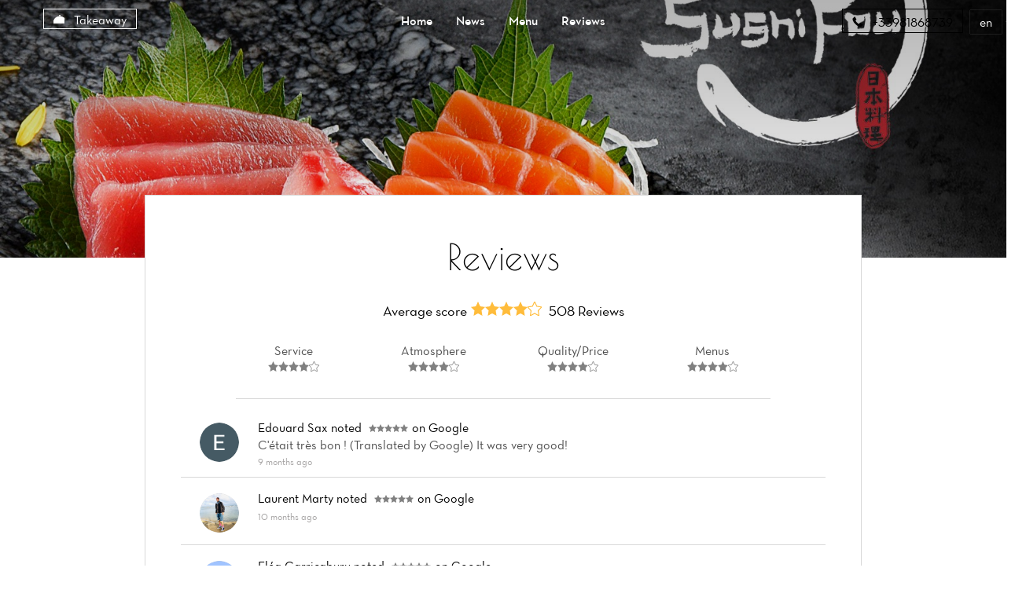

--- FILE ---
content_type: text/html;charset=utf-8
request_url: https://sushifou.fr/reviews?page=5
body_size: 54523
content:
<!DOCTYPE html><html  lang="en"><head><meta charset="utf-8">
<meta name="viewport" content="width=device-width, initial-scale=1">
<title>Reviews | Restaurant Sushi Fou</title>
<script src="https://cdnjs.cloudflare.com/ajax/libs/jquery/1.11.3/jquery.min.js"></script>
<script src="https://cdnjs.cloudflare.com/ajax/libs/magnific-popup.js/1.1.0/jquery.magnific-popup.min.js"></script>
<script src="/js/languageSelect.min.js"></script>
<script src="/js/bundle.min.js"></script>
<link rel="stylesheet" href="https://cdnjs.cloudflare.com/ajax/libs/font-awesome/5.15.3/css/all.min.css">
<link rel="stylesheet" href="/css/template1.css">
<link rel="stylesheet" href="https://cdnjs.cloudflare.com/ajax/libs/magnific-popup.js/1.1.0/magnific-popup.min.css">
<link rel="stylesheet" href="/css/languageSelect.min.css">
<style>.w-0[data-v-02328bcd]:before{width:0}</style>
<style>@media screen and (max-width:768px){.container[data-v-54d8cf03]{padding-top:7rem}}</style>
<style>p[data-v-e5f95a80]{margin-bottom:1rem;margin-top:1rem}</style>
<style>.mfp-iframe-holder .mfp-content[data-v-cd4f828c]{height:100%;width:700px}.mfp-iframe-scaler iframe[data-v-cd4f828c]{background-color:#fff}</style>
<link rel="stylesheet" href="/_nuxt/entry.CD8Q1Yaw.css" crossorigin>
<link rel="stylesheet" href="/_nuxt/template1.CzMCPkBi.css" crossorigin>
<link rel="stylesheet" href="/_nuxt/cookieconsent.BCwZj_Fx.css" crossorigin>
<link rel="modulepreload" as="script" crossorigin href="/_nuxt/Dt5BkvSB.js">
<link rel="modulepreload" as="script" crossorigin href="/_nuxt/BnVU9KWK.js">
<link rel="modulepreload" as="script" crossorigin href="/_nuxt/kX8rpNRU.js">
<link rel="modulepreload" as="script" crossorigin href="/_nuxt/DV3w3JmD.js">
<link rel="modulepreload" as="script" crossorigin href="/_nuxt/CVQaq5Wv.js">
<link rel="modulepreload" as="script" crossorigin href="/_nuxt/CGLPkuvl.js">
<link rel="preload" as="fetch" fetchpriority="low" crossorigin="anonymous" href="/_nuxt/builds/meta/bce0beb4-5c43-4f06-ae8b-8c858e4134fe.json">
<link rel="prefetch" as="image" type="image/svg+xml" href="/_nuxt/icons.BbW87NIZ.svg">
<link rel="prefetch" as="style" crossorigin href="/_nuxt/Burger.DJJFzZzm.css">
<link rel="prefetch" as="script" crossorigin href="/_nuxt/9DeXZRmR.js">
<link rel="prefetch" as="script" crossorigin href="/_nuxt/pwfY2PJH.js">
<link rel="prefetch" as="script" crossorigin href="/_nuxt/CIlPzzwF.js">
<link rel="prefetch" as="style" crossorigin href="/_nuxt/Reservation.BnWXGm2i.css">
<link rel="prefetch" as="style" crossorigin href="/_nuxt/Links.DGEBJdMO.css">
<link rel="prefetch" as="script" crossorigin href="/_nuxt/IAWhfaxD.js">
<link rel="prefetch" as="script" crossorigin href="/_nuxt/C4yuZGn4.js">
<link rel="prefetch" as="script" crossorigin href="/_nuxt/BUXiEKOj.js">
<link rel="prefetch" as="script" crossorigin href="/_nuxt/BIyT48kW.js">
<link rel="prefetch" as="script" crossorigin href="/_nuxt/CIBBD87q.js">
<link rel="prefetch" as="script" crossorigin href="/_nuxt/DBq1_SZS.js">
<link rel="prefetch" as="style" crossorigin href="/_nuxt/Category.BMTjUlGM.css">
<link rel="prefetch" as="script" crossorigin href="/_nuxt/CbqmtPSQ.js">
<link rel="prefetch" as="script" crossorigin href="/_nuxt/B1GhHk4d.js">
<link rel="prefetch" as="script" crossorigin href="/_nuxt/BS11nKO7.js">
<link rel="prefetch" as="script" crossorigin href="/_nuxt/-DcJvqOW.js">
<link rel="prefetch" as="script" crossorigin href="/_nuxt/DLMXMJhY.js">
<link rel="prefetch" as="script" crossorigin href="/_nuxt/Brni_aeH.js">
<link rel="prefetch" as="script" crossorigin href="/_nuxt/DecEiI41.js">
<link rel="prefetch" as="script" crossorigin href="/_nuxt/DtoQbbYz.js">
<link rel="prefetch" as="script" crossorigin href="/_nuxt/CNrclDpY.js">
<link rel="prefetch" as="script" crossorigin href="/_nuxt/C5VU8UC-.js">
<link rel="prefetch" as="script" crossorigin href="/_nuxt/CWHUw4ZD.js">
<link rel="prefetch" as="script" crossorigin href="/_nuxt/BM6OG37t.js">
<link rel="prefetch" as="script" crossorigin href="/_nuxt/CJXVU7t-.js">
<link rel="prefetch" as="script" crossorigin href="/_nuxt/BvQmKwBz.js">
<link rel="prefetch" as="image" type="image/svg+xml" href="/_nuxt/social-accounts.C_Qiyr2u.svg">
<meta name="description" content="Bienvenue chez Sushi Fou. Restaurant Japonais à Pessac | Réservation | Commande à emporter | Livraison">
<meta name="robots" content="index, follow">
<meta property="og:type" content="website">
<meta property="og:description" content="Bienvenue chez Sushi Fou. Restaurant Japonais à Pessac | Réservation | Commande à emporter | Livraison">
<meta property="og:image" content="https://ams3.digitaloceanspaces.com/tmi-images/sushi_fou_789/hero_img/1b816665-1c5e-422a-97f8-303055d937c4.jpg">
<meta property="og:url" content="https://sushifou.fr//reviews">
<meta property="og:site_name" content="Sushi Fou">
<meta name="twitter:card" content="summary">
<script type="application/json">{"@context":"http://schema.org","@type":"Restaurant","name":"Sushi Fou","servesCuisine":"Restaurant Japonais","description":"Bienvenue chez Sushi Fou. Restaurant Japonais à Pessac | Réservation | Commande à emporter | Livraison","telephone":"+33981868739","hasMenu":"https://sushifou.fr/menu","priceRange":"$$","url":"https://sushifou.fr","acceptsReservations":"https://sushifou.fr","logo":"","address":{"@type":"PostalAddress","addressLocality":"Pessac","postalCode":"33600","streetAddress":"7 Place de la Liberté","addressCountry":"France"},"geo":{"@type":"GeoCoordinates","latitude":44.8064951,"longitude":-0.6313866}}</script>
<link rel="icon" type="image/x-icon" href>
<script type="text/javascript"></script>
<script>(function() {
                setInterval(function() {
                    $("i.show-bottom").hasClass("bounce-animation") ? $("i.show-bottom").removeClass("bounce-animation") : $("i.show-bottom").addClass("bounce-animation")
                }, 2000);
            })();</script>
<script>
          (function (i, s, o, g, r, a, m) {
            i['GoogleAnalyticsObject'] = r;
            i[r] = i[r] || function () {
                (i[r].q = i[r].q || []).push(arguments)
            }, i[r].l = 1 * new Date();
            a = s.createElement(o),
                m = s.getElementsByTagName(o)[0];
            a.async = 1;
            a.src = g;
            m.parentNode.insertBefore(a, m)
        })(window, document, 'script', 'https://www.google-analytics.com/analytics.js', 'ga');

        ga('create', 'UA-180238269-37', 'auto');
        ga('send', 'pageview');
        $(".btn-call").click(function () {
  ga("send", "event", "Button", "click", "call");
});
$(".btn-directions").click(function () {
  ga("send", "event", "Button", "click", "directions");
});
        </script>
<meta property="og:title" content="Reviews | Restaurant Sushi Fou">
<script type="module" src="/_nuxt/Dt5BkvSB.js" crossorigin></script></head><body  class=""><div id="__nuxt"><!--[--><div><!--[--><style>
        .c-fill-first {
        fill: #808080;
    }

        .c-bg-first {
        background-color: #808080;
        }

        .c-color-first {
        color: #808080;
        }

        .c-color-first:after,
        .c-color-first:before {
        background-color: #808080;
        }

        .c-color-border {
        border-color: #808080;
        }


        .b-gallery__list-btn:before {
        border: 1px solid #808080;
        }

        .c-color-main {
        color: #808080;
        }

        .c-stroke-first {
        stroke: #808080;
        }

        .c-bg-hover:hover {
        background-color: #808080;
        }
        .b-comments__pagination li.active a {
        color: #808080;
        }
        </style><span></span><header class="h" style="background:linear-gradient(to bottom, rgba(0, 0, 0, .3), transparent), url(https://ams3.digitaloceanspaces.com/tmi-images/sushi_fou_789/hero_img/1b816665-1c5e-422a-97f8-303055d937c4.jpg) center no-repeat;background-size:cover;"><div class="container h--r"><div class="row"><div class="h__top"><div class="col-xs-3"><div class="lang-mobile"><div class="language-select inside"><input id="language_selector1" type="text" style="display:none;"><div class="flag-dropdown"><div class="selected-flag" title=""><div class="c-color-fifth flag">en</div><div class="arrow"></div></div><ul class="hide language-list"><!--[--><li class="active highlight language">English</li><li class="language">Français</li><li class="language">中文</li><!--]--></ul></div></div></div></div><div class="col-xs-6 logo-col"><!----></div><div class="col-xs-3"><a class="h__top-burger burger-js"><svg class="icon icon-burger c-fill-fourth"><use xlink:href="/_nuxt/icons.BbW87NIZ.svg#icon-burger"></use></svg></a></div></div></div><div class="row"><div class="h__bottom"><div class="col-xs-3"><!--[--><!----><a href="#" class="h__bottom-block c-color-fifth reservation-popup"><svg class="icon icon-calendar c-fill-fourth"><use xlink:href="/_nuxt/icons.BbW87NIZ.svg#icon-order"></use></svg> Takeaway</a><!--]--></div><div class="col-xs-6"><nav class="h__bottom-nav"><ul class="h__bottom-list"><li class="h__bottom-item"><a href="/" class="c-color-fifth">Home</a></li><li class="h__bottom-item"><a href="/news" class="c-color-fifth">News</a></li><li class="h__bottom-item"><a href="/menu" class="c-color-fifth">Menu</a></li><li class="h__bottom-item"><a aria-current="page" href="/reviews" class="router-link-active router-link-exact-active c-color-fifth">Reviews</a></li><!--[--><!--]--><!--[--><!--]--></ul></nav></div><div class="col-xs-3 state-t--r"><a href="tel:+33981868739" class="h__bottom-block c-color-fifth btn-call"><svg class="icon icon-phone c-fill-fourth"><use xlink:href="/_nuxt/icons.BbW87NIZ.svg#icon-phone"></use></svg> +33981868739</a><div class="language-select inside"><input id="language_selector1" type="text" style="display:none;"><div class="flag-dropdown"><div class="selected-flag" title=""><div class="c-color-fifth flag">en</div><div class="arrow"></div></div><ul class="hide language-list"><!--[--><li class="active highlight language">English</li><li class="language">Français</li><li class="language">中文</li><!--]--></ul></div></div></div></div></div><!----><!----></div></header><!--[--><main class="p-reviews"><div class="container"><div class="row"><div class="col-xs-12"><div class="p-reviews__body c-bg-fifth"><div class="row"><div class="col-xs-12"><div class="p-reviews__top"><div class="row state-m--mb30"><div class="col-xs-12"><h1 class="state-m--mb30"><span class="p-reviews__title c-color-fourt">Reviews</span></h1><div class="p-reviews__subtitle c-color-fourt"><span class="p-reviews__subtitle-note">Average score</span><span class="p-reviews__subtitle-stars"><!--[--><svg class="icon-star c-fill-second icon"><use xlink:href="/_nuxt/icons.BbW87NIZ.svg#icon-star"></use></svg><svg class="icon-star c-fill-second icon"><use xlink:href="/_nuxt/icons.BbW87NIZ.svg#icon-star"></use></svg><svg class="icon-star c-fill-second icon"><use xlink:href="/_nuxt/icons.BbW87NIZ.svg#icon-star"></use></svg><svg class="icon-star c-fill-second icon"><use xlink:href="/_nuxt/icons.BbW87NIZ.svg#icon-star"></use></svg><svg class="icon-star2 c-stroke-second icon"><use xlink:href="/_nuxt/icons.BbW87NIZ.svg#icon-star"></use></svg><!--]--></span> 508 Reviews</div></div></div><div class="row state-m--mb30"><div class="col-xs-6 col-md-3"><span class="p-reviews__mark c-color-second">Service <span class="p-reviews__mark-stars"><!--[--><svg class="icon-star c-fill-first icon"><use xlink:href="/_nuxt/icons.BbW87NIZ.svg#icon-star"></use></svg><svg class="icon-star c-fill-first icon"><use xlink:href="/_nuxt/icons.BbW87NIZ.svg#icon-star"></use></svg><svg class="icon-star c-fill-first icon"><use xlink:href="/_nuxt/icons.BbW87NIZ.svg#icon-star"></use></svg><svg class="icon-star c-fill-first icon"><use xlink:href="/_nuxt/icons.BbW87NIZ.svg#icon-star"></use></svg><svg class="icon-star2 c-stroke-first icon"><use xlink:href="/_nuxt/icons.BbW87NIZ.svg#icon-star"></use></svg><!--]--></span></span></div><div class="col-xs-6 col-md-3"><span class="p-reviews__mark c-color-second">Atmosphere <span class="p-reviews__mark-stars"><!--[--><svg class="icon-star c-fill-first icon"><use xlink:href="/_nuxt/icons.BbW87NIZ.svg#icon-star"></use></svg><svg class="icon-star c-fill-first icon"><use xlink:href="/_nuxt/icons.BbW87NIZ.svg#icon-star"></use></svg><svg class="icon-star c-fill-first icon"><use xlink:href="/_nuxt/icons.BbW87NIZ.svg#icon-star"></use></svg><svg class="icon-star c-fill-first icon"><use xlink:href="/_nuxt/icons.BbW87NIZ.svg#icon-star"></use></svg><svg class="icon-star2 c-stroke-first icon"><use xlink:href="/_nuxt/icons.BbW87NIZ.svg#icon-star"></use></svg><!--]--></span></span></div><div class="col-xs-6 col-md-3"><span class="p-reviews__mark c-color-second">Quality/Price <span class="p-reviews__mark-stars"><!--[--><svg class="icon-star c-fill-first icon"><use xlink:href="/_nuxt/icons.BbW87NIZ.svg#icon-star"></use></svg><svg class="icon-star c-fill-first icon"><use xlink:href="/_nuxt/icons.BbW87NIZ.svg#icon-star"></use></svg><svg class="icon-star c-fill-first icon"><use xlink:href="/_nuxt/icons.BbW87NIZ.svg#icon-star"></use></svg><svg class="icon-star c-fill-first icon"><use xlink:href="/_nuxt/icons.BbW87NIZ.svg#icon-star"></use></svg><svg class="icon-star2 c-stroke-first icon"><use xlink:href="/_nuxt/icons.BbW87NIZ.svg#icon-star"></use></svg><!--]--></span></span></div><div class="col-xs-6 col-md-3"><span class="p-reviews__mark c-color-second">Menus <span class="p-reviews__mark-stars"><!--[--><svg class="icon-star c-fill-first icon"><use xlink:href="/_nuxt/icons.BbW87NIZ.svg#icon-star"></use></svg><svg class="icon-star c-fill-first icon"><use xlink:href="/_nuxt/icons.BbW87NIZ.svg#icon-star"></use></svg><svg class="icon-star c-fill-first icon"><use xlink:href="/_nuxt/icons.BbW87NIZ.svg#icon-star"></use></svg><svg class="icon-star c-fill-first icon"><use xlink:href="/_nuxt/icons.BbW87NIZ.svg#icon-star"></use></svg><svg class="icon-star2 c-stroke-first icon"><use xlink:href="/_nuxt/icons.BbW87NIZ.svg#icon-star"></use></svg><!--]--></span></span></div></div></div><div class="p-reviews__bottom"><!--[--><div class="p-reviews__block"><div class="p-reviews__block-img"><img src="https://lh3.googleusercontent.com/a/ACg8ocKZL0lAuBkqVcOo21jP6FJ0p9Wqe8tGBI2egoVYS-hWQKIdMQ=s120-c-rp-mo-br100" alt=""></div><div class="p-reviews__block-comment"><div class="p-reviews__block-title c-color-fourth"><span class="capitalize">Edouard Sax</span> noted <span class="p-reviews__block-stars"><!--[--><svg class="icon-star c-fill-first icon"><use xlink:href="/_nuxt/icons.BbW87NIZ.svg#icon-star"></use></svg><svg class="icon-star c-fill-first icon"><use xlink:href="/_nuxt/icons.BbW87NIZ.svg#icon-star"></use></svg><svg class="icon-star c-fill-first icon"><use xlink:href="/_nuxt/icons.BbW87NIZ.svg#icon-star"></use></svg><svg class="icon-star c-fill-first icon"><use xlink:href="/_nuxt/icons.BbW87NIZ.svg#icon-star"></use></svg><svg class="icon-star c-fill-first icon"><use xlink:href="/_nuxt/icons.BbW87NIZ.svg#icon-star"></use></svg><!--]--></span><!--[-->on Google<!--]--></div><!----><p class="p-reviews__block-text">C&#39;était très bon !

(Translated by Google)
It was very good!</p><span class="p-reviews__block-desk">9 months ago</span></div></div><div class="p-reviews__block"><div class="p-reviews__block-img"><img src="https://lh3.googleusercontent.com/a-/ALV-UjXGy-hOQTJ9kEKdBTYwEeVnthXCQjo2AXIDF7u93dkFygFvEGeh=s120-c-rp-mo-br100" alt=""></div><div class="p-reviews__block-comment"><div class="p-reviews__block-title c-color-fourth"><span class="capitalize">Laurent Marty</span> noted <span class="p-reviews__block-stars"><!--[--><svg class="icon-star c-fill-first icon"><use xlink:href="/_nuxt/icons.BbW87NIZ.svg#icon-star"></use></svg><svg class="icon-star c-fill-first icon"><use xlink:href="/_nuxt/icons.BbW87NIZ.svg#icon-star"></use></svg><svg class="icon-star c-fill-first icon"><use xlink:href="/_nuxt/icons.BbW87NIZ.svg#icon-star"></use></svg><svg class="icon-star c-fill-first icon"><use xlink:href="/_nuxt/icons.BbW87NIZ.svg#icon-star"></use></svg><svg class="icon-star c-fill-first icon"><use xlink:href="/_nuxt/icons.BbW87NIZ.svg#icon-star"></use></svg><!--]--></span><!--[-->on Google<!--]--></div><!----><p class="p-reviews__block-text"></p><span class="p-reviews__block-desk">10 months ago</span></div></div><div class="p-reviews__block"><div class="p-reviews__block-img"><img src="https://lh3.googleusercontent.com/a-/ALV-UjU2sg8_ELJt8emdGo5mfYJIpRWMV2njce73feFcSjKW7_tBsrEd=s120-c-rp-mo-br100" alt=""></div><div class="p-reviews__block-comment"><div class="p-reviews__block-title c-color-fourth"><span class="capitalize">Eléa Carricaburu</span> noted <span class="p-reviews__block-stars"><!--[--><svg class="icon-star c-fill-first icon"><use xlink:href="/_nuxt/icons.BbW87NIZ.svg#icon-star"></use></svg><svg class="icon-star c-fill-first icon"><use xlink:href="/_nuxt/icons.BbW87NIZ.svg#icon-star"></use></svg><svg class="icon-star c-fill-first icon"><use xlink:href="/_nuxt/icons.BbW87NIZ.svg#icon-star"></use></svg><svg class="icon-star c-fill-first icon"><use xlink:href="/_nuxt/icons.BbW87NIZ.svg#icon-star"></use></svg><svg class="icon-star c-fill-first icon"><use xlink:href="/_nuxt/icons.BbW87NIZ.svg#icon-star"></use></svg><!--]--></span><!--[-->on Google<!--]--></div><!----><p class="p-reviews__block-text">Les meilleurs sushis !
Je ne m’arrêterai jamais de venir ici !

(Translated by Google)
The best sushi!
I will never stop coming here!</p><span class="p-reviews__block-desk">10 months ago</span></div></div><div class="p-reviews__block"><div class="p-reviews__block-img"><img src="https://lh3.googleusercontent.com/a-/ALV-UjXvs3nLVHQHLpqWjeVrDpbzCWn9m6gWNG-WKTd9lgin2FOHldp6=s120-c-rp-mo-br100" alt=""></div><div class="p-reviews__block-comment"><div class="p-reviews__block-title c-color-fourth"><span class="capitalize">Patrice “Labs” LABARRE</span> noted <span class="p-reviews__block-stars"><!--[--><svg class="icon-star c-fill-first icon"><use xlink:href="/_nuxt/icons.BbW87NIZ.svg#icon-star"></use></svg><svg class="icon-star c-fill-first icon"><use xlink:href="/_nuxt/icons.BbW87NIZ.svg#icon-star"></use></svg><svg class="icon-star c-fill-first icon"><use xlink:href="/_nuxt/icons.BbW87NIZ.svg#icon-star"></use></svg><svg class="icon-star c-fill-first icon"><use xlink:href="/_nuxt/icons.BbW87NIZ.svg#icon-star"></use></svg><svg class="icon-star c-fill-first icon"><use xlink:href="/_nuxt/icons.BbW87NIZ.svg#icon-star"></use></svg><!--]--></span><!--[-->on Google<!--]--></div><!----><p class="p-reviews__block-text"></p><span class="p-reviews__block-desk">11 months ago</span></div></div><div class="p-reviews__block"><div class="p-reviews__block-img"><img src="https://lh3.googleusercontent.com/a/ACg8ocLhKvsGanguj3xMoTF77RllfHbKjOl4J8-XhkJeQdkKq2jcSw=s120-c-rp-mo-ba2-br100" alt=""></div><div class="p-reviews__block-comment"><div class="p-reviews__block-title c-color-fourth"><span class="capitalize">Julie Laluque</span> noted <span class="p-reviews__block-stars"><!--[--><svg class="icon-star c-fill-first icon"><use xlink:href="/_nuxt/icons.BbW87NIZ.svg#icon-star"></use></svg><svg class="icon-star c-fill-first icon"><use xlink:href="/_nuxt/icons.BbW87NIZ.svg#icon-star"></use></svg><svg class="icon-star c-fill-first icon"><use xlink:href="/_nuxt/icons.BbW87NIZ.svg#icon-star"></use></svg><svg class="icon-star c-fill-first icon"><use xlink:href="/_nuxt/icons.BbW87NIZ.svg#icon-star"></use></svg><svg class="icon-star c-fill-first icon"><use xlink:href="/_nuxt/icons.BbW87NIZ.svg#icon-star"></use></svg><!--]--></span><!--[-->on Google<!--]--></div><!----><p class="p-reviews__block-text">Une cuisine de qualité, une équipe souriante et accueillante. J&#39;y retournerai avec plaisir

(Translated by Google)
Quality cuisine, a smiling and welcoming team. I will return with pleasure</p><span class="p-reviews__block-desk">11 months ago</span></div></div><div class="p-reviews__block"><div class="p-reviews__block-img"><img src="https://lh3.googleusercontent.com/a/ACg8ocLHk6teuTfP7eBqA56z9UztcBJcs9dVsm4RpquKe2-0_ztx8g=s120-c-rp-mo-br100" alt=""></div><div class="p-reviews__block-comment"><div class="p-reviews__block-title c-color-fourth"><span class="capitalize">Elodie Tozzo</span> noted <span class="p-reviews__block-stars"><!--[--><svg class="icon-star c-fill-first icon"><use xlink:href="/_nuxt/icons.BbW87NIZ.svg#icon-star"></use></svg><svg class="icon-star c-fill-first icon"><use xlink:href="/_nuxt/icons.BbW87NIZ.svg#icon-star"></use></svg><svg class="icon-star c-fill-first icon"><use xlink:href="/_nuxt/icons.BbW87NIZ.svg#icon-star"></use></svg><svg class="icon-star c-fill-first icon"><use xlink:href="/_nuxt/icons.BbW87NIZ.svg#icon-star"></use></svg><svg class="icon-star c-fill-first icon"><use xlink:href="/_nuxt/icons.BbW87NIZ.svg#icon-star"></use></svg><!--]--></span><!--[-->on Google<!--]--></div><!----><p class="p-reviews__block-text"></p><span class="p-reviews__block-desk">11 months ago</span></div></div><div class="p-reviews__block"><div class="p-reviews__block-img"><img src="https://lh3.googleusercontent.com/a/ACg8ocKgZX3qmRld8q-GltHrkVR4e0oyQX5pa6OF1XxkiCFz0HMCww=s120-c-rp-mo-ba3-br100" alt=""></div><div class="p-reviews__block-comment"><div class="p-reviews__block-title c-color-fourth"><span class="capitalize">Thibaut Sarrazin</span> noted <span class="p-reviews__block-stars"><!--[--><svg class="icon-star c-fill-first icon"><use xlink:href="/_nuxt/icons.BbW87NIZ.svg#icon-star"></use></svg><svg class="icon-star c-fill-first icon"><use xlink:href="/_nuxt/icons.BbW87NIZ.svg#icon-star"></use></svg><svg class="icon-star c-fill-first icon"><use xlink:href="/_nuxt/icons.BbW87NIZ.svg#icon-star"></use></svg><svg class="icon-star c-fill-first icon"><use xlink:href="/_nuxt/icons.BbW87NIZ.svg#icon-star"></use></svg><svg class="icon-star c-fill-first icon"><use xlink:href="/_nuxt/icons.BbW87NIZ.svg#icon-star"></use></svg><!--]--></span><!--[-->on Google<!--]--></div><!----><p class="p-reviews__block-text">(commentaire février 2025)
Une cuisine excellente, des produits frais, des commandes toujours prête à temps.
Je ne peux que continuer a recommander ce restaurant.
Il ne manque plus qu&#39;une carte saisonnière, et ça sera parfait.
(commentaire juillet 2024)
Toujours aussi bon, personnel toujours aussi agréable, les produits sont frais et ça se sent.
Des fois je fais un détours juste pour passe chez eux.
(commentaire avril 2023) Client depuis des années, les équipes ont changé mais je n&#39;ai quasiment jamais été decu.

(Translated by Google)
(comment February 2025)
Excellent cuisine, fresh products, orders always ready on time.
I can only continue to recommend this restaurant.
All that&#39;s missing is a seasonal menu, and it will be perfect.
(comment July 2024)
Always as good, staff as pleasant as ever, the products are fresh and you can feel it.
Sometimes I take a detour just to go to their place.
(comment April 2023) Customer for years, the teams have changed but I have almost never been disappointed.</p><span class="p-reviews__block-desk">11 months ago</span></div></div><div class="p-reviews__block"><div class="p-reviews__block-img"><img src="https://lh3.googleusercontent.com/a/ACg8ocLaGEAxcsMMmYXMEmjLWQGvdQFmmyafY3baoYRVe9-vos5Kfw=s120-c-rp-mo-br100" alt=""></div><div class="p-reviews__block-comment"><div class="p-reviews__block-title c-color-fourth"><span class="capitalize">Clarisse ELINEAU</span> noted <span class="p-reviews__block-stars"><!--[--><svg class="icon-star c-fill-first icon"><use xlink:href="/_nuxt/icons.BbW87NIZ.svg#icon-star"></use></svg><svg class="icon-star c-fill-first icon"><use xlink:href="/_nuxt/icons.BbW87NIZ.svg#icon-star"></use></svg><svg class="icon-star c-fill-first icon"><use xlink:href="/_nuxt/icons.BbW87NIZ.svg#icon-star"></use></svg><svg class="icon-star c-fill-first icon"><use xlink:href="/_nuxt/icons.BbW87NIZ.svg#icon-star"></use></svg><svg class="icon-star c-fill-first icon"><use xlink:href="/_nuxt/icons.BbW87NIZ.svg#icon-star"></use></svg><!--]--></span><!--[-->on Google<!--]--></div><!----><p class="p-reviews__block-text"></p><span class="p-reviews__block-desk">11 months ago</span></div></div><div class="p-reviews__block"><div class="p-reviews__block-img"><img src="https://lh3.googleusercontent.com/a-/ALV-UjVgzeH66vpztPr2gIe6om2foTYaUHvt1JEca88wdEM4aFIRof0x=s120-c-rp-mo-br100" alt=""></div><div class="p-reviews__block-comment"><div class="p-reviews__block-title c-color-fourth"><span class="capitalize">Steve Billat</span> noted <span class="p-reviews__block-stars"><!--[--><svg class="icon-star c-fill-first icon"><use xlink:href="/_nuxt/icons.BbW87NIZ.svg#icon-star"></use></svg><svg class="icon-star c-fill-first icon"><use xlink:href="/_nuxt/icons.BbW87NIZ.svg#icon-star"></use></svg><svg class="icon-star c-fill-first icon"><use xlink:href="/_nuxt/icons.BbW87NIZ.svg#icon-star"></use></svg><svg class="icon-star c-fill-first icon"><use xlink:href="/_nuxt/icons.BbW87NIZ.svg#icon-star"></use></svg><svg class="icon-star c-fill-first icon"><use xlink:href="/_nuxt/icons.BbW87NIZ.svg#icon-star"></use></svg><!--]--></span><!--[-->on Google<!--]--></div><!----><p class="p-reviews__block-text"></p><span class="p-reviews__block-desk">11 months ago</span></div></div><div class="p-reviews__block"><div class="p-reviews__block-img"><img src="https://lh3.googleusercontent.com/a-/ALV-UjUxl9C9Kh8iH2931MOHusDDzmwEDv_cgI8pSPnIG_EbVuDAvQ63=s120-c-rp-mo-br100" alt=""></div><div class="p-reviews__block-comment"><div class="p-reviews__block-title c-color-fourth"><span class="capitalize">Dmytro Minchenko</span> noted <span class="p-reviews__block-stars"><!--[--><svg class="icon-star c-fill-first icon"><use xlink:href="/_nuxt/icons.BbW87NIZ.svg#icon-star"></use></svg><svg class="icon-star c-fill-first icon"><use xlink:href="/_nuxt/icons.BbW87NIZ.svg#icon-star"></use></svg><svg class="icon-star c-fill-first icon"><use xlink:href="/_nuxt/icons.BbW87NIZ.svg#icon-star"></use></svg><svg class="icon-star c-fill-first icon"><use xlink:href="/_nuxt/icons.BbW87NIZ.svg#icon-star"></use></svg><svg class="icon-star c-fill-first icon"><use xlink:href="/_nuxt/icons.BbW87NIZ.svg#icon-star"></use></svg><!--]--></span><!--[-->on Google<!--]--></div><!----><p class="p-reviews__block-text">Spectacular signature rolls. Tried once, keep coming back for more.</p><span class="p-reviews__block-desk">1 year ago</span></div></div><!--]--></div></div></div></div><ul class="b-comments__pagination"><!--[--><li class=""><a aria-current="page" href="/reviews?page=1" class="router-link-active router-link-exact-active b-comments__pagination-item">01. </a></li><li class=""><a aria-current="page" href="/reviews?page=2" class="router-link-active router-link-exact-active b-comments__pagination-item">02. </a></li><li class=""><a aria-current="page" href="/reviews?page=3" class="router-link-active router-link-exact-active b-comments__pagination-item">03. </a></li><li class=""><a aria-current="page" href="/reviews?page=4" class="router-link-active router-link-exact-active b-comments__pagination-item">04. </a></li><li class="active"><a aria-current="page" href="/reviews?page=5" class="router-link-active router-link-exact-active c-color-first b-comments__pagination-item">05. </a></li><li class=""><a aria-current="page" href="/reviews?page=6" class="router-link-active router-link-exact-active b-comments__pagination-item">06. </a></li><li class=""><a aria-current="page" href="/reviews?page=7" class="router-link-active router-link-exact-active b-comments__pagination-item">07. </a></li><li class=""><a aria-current="page" href="/reviews?page=8" class="router-link-active router-link-exact-active b-comments__pagination-item">08. </a></li><li class=""><a aria-current="page" href="/reviews?page=9" class="router-link-active router-link-exact-active b-comments__pagination-item">09. </a></li><li class=""><a aria-current="page" href="/reviews?page=10" class="router-link-active router-link-exact-active b-comments__pagination-item">10. </a></li><!--]--></ul></div></div></div></main><!--]--><footer class="c-bg-third"><div class="f-row"><div class="display-table"><p class="text-center display-table-cell">Sushi Fou© 2026 <br><a href="/terms" class="footer-terms">Legal Terms</a></p><hr></div><div class="display-table"><address class="display-table-cell">7 Place de la Liberté<br> 33600 Pessac, France</address></div><div class="sociallinks display-table"><hr><ul class="display-table-cell"><li><a href="https://www.yelp.com/biz/sushi-fou-pessac" target="_blank"><i class="fab fa-yelp"></i></a></li><!----><!----><li><a href="https://www.facebook.com/Sushi-Fou-101229701812937" target="_blank"><i class="fab fa-facebook"></i></a></li><!----><li><a href="https://www.tripadvisor.fr/Restaurant_Review-g196515-d8515546-Reviews-Sushi_Fou-Pessac_Bordeaux_Gironde_Nouvelle_Aquitaine.html" target="_blank"><i class="fab fa-tripadvisor"></i></a></li><!----></ul></div><div class="right height100 display-table"><p class="display-table-cell">Website made with  <i class="fa fa-heart" style="color:red;"></i><br> by <a class="c-color-fourth" target="_blank" href="https://www.joinoko.com?utm_campaign=Referral%20Restaurant%20Websites&amp;utm_source=Sushi Fou 7 Place de la Liberté, 33600 Pessac, France&amp;utm_medium=landing">OKO</a></p></div></div></footer><div class="b-btnfix c-bg-fifth"><!----><div class="b-btnfix__item"><a href="https://takeaway.tablemi.com/22b688ae8f9896bdd3cd21e9?lang=en" class="c-color-fourth"><svg class="fill2" version="1.1" id="Capa_1" xmlns="http://www.w3.org/2000/svg" xmlns:xlink="http://www.w3.org/1999/xlink" x="0px" y="0px" viewBox="0 0 512 512" style="enable-background:new 0 0 512 512;" xml:space="preserve" width="24px" height="24px"><g><g><g><path d="M510.454,501.419L399.563,6.665c-0.06-0.256-0.23-0.444-0.316-0.7c-0.135-0.443-0.306-0.874-0.512-1.289
                                                                        c-0.145-0.273-0.247-0.546-0.418-0.853c-0.207-0.298-0.432-0.583-0.674-0.853c-0.261-0.323-0.546-0.625-0.853-0.905
                                                                        c-0.215-0.213-0.443-0.412-0.683-0.597c-0.309-0.187-0.628-0.358-0.956-0.512c-0.399-0.202-0.812-0.373-1.237-0.512
                                                                        c-0.23-0.068-0.393-0.23-0.631-0.29c-0.077,0-0.145,0-0.213,0c-0.351-0.05-0.704-0.078-1.058-0.085
                                                                        C391.713,0.128,391.491,0,391.235,0c-0.221,0.033-0.441,0.079-0.657,0.137c-0.284-0.018-0.569-0.018-0.853,0
                                                                        c-0.324-0.066-0.652-0.112-0.981-0.137H118.629c-7.845-0.017-15.258,3.589-20.087,9.771L64.963,52.437
                                                                        c-6.058,7.7-7.19,18.182-2.916,26.998c4.274,8.816,13.206,14.419,23.003,14.431h23.356L1.884,490.505
                                                                        c-1.376,5.12-0.294,10.588,2.927,14.798s8.216,6.685,13.517,6.697h483.994c4.432-0.079,8.066-3.538,8.363-7.962
                                                                        c0.021-0.361,0.021-0.723,0-1.084C510.656,502.437,510.579,501.922,510.454,501.419z M85.05,76.8
                                                                        c-3.278,0.043-6.279-1.836-7.671-4.804c-1.473-2.933-1.096-6.456,0.964-9.011l33.587-42.667c1.612-2.059,4.084-3.259,6.699-3.251
                                                                        h252.587L326.723,73.54c-1.613,2.064-4.088,3.267-6.707,3.26H85.05z M18.328,494.933l107.75-401.067h193.937
                                                                        c7.853,0.022,15.276-3.584,20.113-9.771l34.739-44.134L265.052,494.933H18.328z M382.702,80.213V438.46l-98.33,49.161
                                                                        L382.702,80.213z M307.915,494.933l83.174-41.591l77.235,41.591H307.915z M399.768,438.613V85.615l89.984,401.476
                                                                        L399.768,438.613z"></path><path d="M292.666,153.6H156.713c-11.803-0.033-22.093,8.023-24.892,19.49l-16.777,68.267c-1.878,7.643-0.137,15.726,4.723,21.917
                                                                        c4.86,6.191,12.298,9.802,20.168,9.793H275.89c11.803,0.033,22.093-8.023,24.892-19.49l16.777-68.267
                                                                        c1.878-7.643,0.137-15.726-4.723-21.917C307.975,157.202,300.537,153.59,292.666,153.6z M300.952,181.231l-16.768,68.267
                                                                        c-0.936,3.82-4.362,6.505-8.294,6.502H139.937c-2.624,0.008-5.103-1.199-6.716-3.268l0.026-0.009
                                                                        c-1.626-2.057-2.206-4.752-1.57-7.296l16.768-68.267c0.937-3.807,4.348-6.486,8.269-6.494h135.953
                                                                        c2.62,0.001,5.095,1.205,6.712,3.267C300.996,175.996,301.576,178.686,300.952,181.231z"></path></g></g></g></svg><p>Takeaway</p></a></div><!--[--><!--]--><!----><!--[--><!--]--><div class="b-btnfix__item"><a href="https://www.google.com/maps/dir/?api=1&amp;destination=Sushi Fou&amp;destination_place_id=ChIJ90lvIPrYVA0RSYbVXBK9lVg" target="_blank" class="c-color-fourth btn-directions"><svg class="fill2" version="1.1" xmlns="http://www.w3.org/2000/svg" xmlns:xlink="http://www.w3.org/1999/xlink" x="0px" y="0px" viewBox="0 0 194.56 194.56" style="enable-background:new 0 0 194.56 194.56;" xml:space="preserve" width="24px" height="24px"><g><g><path d="M191.147,18.774H92.16c-1.884,0-3.413,1.529-3.413,3.413V189.44c0,1.884,1.529,3.413,3.413,3.413h98.987
                                                              c1.884,0,3.413-1.528,3.413-3.413V22.187C194.56,20.303,193.031,18.774,191.147,18.774z M187.733,186.027h-92.16V25.6h92.16
                                                              V186.027z"></path></g></g><g><g><path d="M93.385,19.002L49.012,1.936c-1.048-0.404-2.229-0.265-3.157,0.372c-0.927,0.637-1.481,1.688-1.481,2.813v167.253
                                                              c0,1.411,0.87,2.68,2.188,3.185l44.373,17.067c0.396,0.154,0.812,0.229,1.225,0.229c0.679,0,1.355-0.203,1.932-0.601
                                                              c0.927-0.637,1.481-1.688,1.481-2.813V22.187C95.573,20.775,94.703,19.509,93.385,19.002z M88.747,184.47L51.2,170.029V10.09
                                                              l37.547,14.442V184.47z"></path></g></g><g><g><path d="M49.719,2.308c-0.927-0.638-2.109-0.778-3.157-0.372L2.188,19.002C0.87,19.509,0,20.775,0,22.187V189.44
                                                              c0,1.126,0.555,2.178,1.481,2.813c0.577,0.398,1.251,0.601,1.932,0.601c0.413,0,0.829-0.075,1.225-0.229l44.373-17.067
                                                              c1.318-0.507,2.188-1.773,2.188-3.185V5.12C51.2,3.996,50.645,2.944,49.719,2.308z M44.373,170.029L6.827,184.47V24.532
                                                              L44.373,10.09V170.029z"></path></g></g><g><g><g><path d="M141.653,73.387c-10.351,0-18.773,8.422-18.773,18.773s8.422,18.773,18.773,18.773s18.773-8.422,18.773-18.773
                                                                  S152.004,73.387,141.653,73.387z M141.653,104.107c-6.588,0-11.947-5.361-11.947-11.947s5.359-11.947,11.947-11.947
                                                                  c6.588,0,11.947,5.361,11.947,11.947S148.241,104.107,141.653,104.107z"></path><path d="M141.653,56.32c-19.763,0-35.84,16.079-35.84,35.84c0,14.387,18.447,38.569,28.358,51.56
                                                                  c1.98,2.598,4.029,5.282,4.314,5.789c0.519,1.294,1.739,2.217,3.133,2.217s2.615-0.773,3.133-2.068
                                                                  c0.353-0.655,2.401-3.342,4.383-5.938c9.911-12.991,28.358-37.173,28.358-51.56C177.493,72.399,161.417,56.32,141.653,56.32z
                                                                   M143.708,139.58c-0.799,1.044-1.476,1.937-2.055,2.702c-0.579-0.765-1.256-1.657-2.055-2.702
                                                                  c-8.067-10.575-26.959-35.34-26.959-47.42c0-15.998,13.015-29.013,29.013-29.013s29.013,13.015,29.013,29.013
                                                                  C170.667,104.24,151.776,129.005,143.708,139.58z"></path></g></g></g></svg><p>Route</p></a></div><div class="b-btnfix__item"><a href="tel:+33981868739" class="c-color-fourth btn-call"><svg class="fill2" version="1.1" xmlns="http://www.w3.org/2000/svg" xmlns:xlink="http://www.w3.org/1999/xlink" x="0px" y="0px" viewBox="0 0 512.076 512.076" style="enable-background:new 0 0 512.076 512.076;" xml:space="preserve" width="24px" height="24px"><g transform="translate(-1 -1)"><g><g><path d="M499.639,396.039l-103.646-69.12c-13.153-8.701-30.784-5.838-40.508,6.579l-30.191,38.818
                                                                    c-3.88,5.116-10.933,6.6-16.546,3.482l-5.743-3.166c-19.038-10.377-42.726-23.296-90.453-71.04s-60.672-71.45-71.049-90.453
                                                                    l-3.149-5.743c-3.161-5.612-1.705-12.695,3.413-16.606l38.792-30.182c12.412-9.725,15.279-27.351,6.588-40.508l-69.12-103.646
                                                                    C109.12,1.056,91.25-2.966,77.461,5.323L34.12,31.358C20.502,39.364,10.511,52.33,6.242,67.539
                                                                    c-15.607,56.866-3.866,155.008,140.706,299.597c115.004,114.995,200.619,145.92,259.465,145.92
                                                                    c13.543,0.058,27.033-1.704,40.107-5.239c15.212-4.264,28.18-14.256,36.181-27.878l26.061-43.315
                                                                    C517.063,422.832,513.043,404.951,499.639,396.039z M494.058,427.868l-26.001,43.341c-5.745,9.832-15.072,17.061-26.027,20.173
                                                                    c-52.497,14.413-144.213,2.475-283.008-136.32S8.29,124.559,22.703,72.054c3.116-10.968,10.354-20.307,20.198-26.061
                                                                    l43.341-26.001c5.983-3.6,13.739-1.855,17.604,3.959l37.547,56.371l31.514,47.266c3.774,5.707,2.534,13.356-2.85,17.579
                                                                    l-38.801,30.182c-11.808,9.029-15.18,25.366-7.91,38.332l3.081,5.598c10.906,20.002,24.465,44.885,73.967,94.379
                                                                    c49.502,49.493,74.377,63.053,94.37,73.958l5.606,3.089c12.965,7.269,29.303,3.898,38.332-7.91l30.182-38.801
                                                                    c4.224-5.381,11.87-6.62,17.579-2.85l103.637,69.12C495.918,414.126,497.663,421.886,494.058,427.868z"></path><path d="M291.161,86.39c80.081,0.089,144.977,64.986,145.067,145.067c0,4.713,3.82,8.533,8.533,8.533s8.533-3.82,8.533-8.533
                                                                    c-0.099-89.503-72.63-162.035-162.133-162.133c-4.713,0-8.533,3.82-8.533,8.533S286.448,86.39,291.161,86.39z"></path><path d="M291.161,137.59c51.816,0.061,93.806,42.051,93.867,93.867c0,4.713,3.821,8.533,8.533,8.533
                                                                    c4.713,0,8.533-3.82,8.533-8.533c-0.071-61.238-49.696-110.863-110.933-110.933c-4.713,0-8.533,3.82-8.533,8.533
                                                                    S286.448,137.59,291.161,137.59z"></path><path d="M291.161,188.79c23.552,0.028,42.638,19.114,42.667,42.667c0,4.713,3.821,8.533,8.533,8.533s8.533-3.82,8.533-8.533
                                                                    c-0.038-32.974-26.759-59.696-59.733-59.733c-4.713,0-8.533,3.82-8.533,8.533S286.448,188.79,291.161,188.79z"></path></g></g></g></svg><p>Call</p></a></div></div><div id="top-sidebar" class="b-sidebar c-bg-fifth"><div class="container"><div class="row"><div class=""><div class="col-xs-12"><a class="b-sidebar__burger burger-js">Menu <svg class="icon icon-burger"><use xlink:href="/_nuxt/icons.BbW87NIZ.svg#icon-burger"></use></svg></a></div><div class="col-xs-3"><!--[--><!----><a href="#" class="b-sidebar__block c-color-fifth c-bg-first c-color-border border-onhover reservation-popup"><svg class="icon icon-calendar c-fill-fourth"><use xlink:href="/_nuxt/icons.BbW87NIZ.svg#icon-order"></use></svg> Takeaway</a><!--]--></div><div class="col-xs-6"><nav class="b-sidebar__nav"><ul class="b-sidebar__list"><li class="h__bottom-item"><a href="/" class="">Home</a></li><li class="h__bottom-item"><a href="/news" class="">News</a></li><li class="h__bottom-item"><a href="/menu" class="">Menu</a></li><li class="h__bottom-item"><a aria-current="page" href="/reviews" class="router-link-active router-link-exact-active">Reviews</a></li><!--[--><!--]--><!--[--><!--]--></ul></nav></div><div class="col-xs-3 state-t--r"><a href="tel:+33981868739" class="b-sidebar__block c-color-fifth c-bg-first c-color-border border-onhover btn-call"><svg class="icon icon-phone c-fill-fourth"><use xlink:href="/_nuxt/icons.BbW87NIZ.svg#icon-phone"></use></svg> +33981868739</a></div></div></div></div></div><div class="b-burgerpage c-bg-first"><a class="close-js"><svg class="icon icon-close b-burgerpage__close"><use xlink:href="/_nuxt/icons.BbW87NIZ.svg#icon-close"></use></svg></a><ul class="b-burgerpage__list"><li class="b-burgerpage__item"><a href="/" class="c-color-fifth">Home</a></li><li class="b-burgerpage__item"><a href="/news" class="c-color-fifth">News</a></li><li class="b-burgerpage__item"><a href="/menu" class="c-color-fifth">Menu</a></li><li class="b-burgerpage__item"><a aria-current="page" href="/reviews" class="router-link-active router-link-exact-active c-color-fifth">Reviews</a></li><!--[--><!--]--><!--[--><!--]--></ul><div class="b-burgerpage__block"><ul class="b-burgerpage__social"><li><a href="https://www.yelp.com/biz/sushi-fou-pessac" target="_blank"><svg class="icon c-fill-fourth" viewBox="0 0 64 64"><use xmlns:xlink="http://www.w3.org/1999/xlink" xlink:href="/_nuxt/social-accounts.C_Qiyr2u.svg#yelp-icon"></use></svg></a></li><!----><!----><li><a href="https://www.facebook.com/Sushi-Fou-101229701812937" target="_blank"><svg class="icon c-fill-fourth" viewBox="0 0 64 64"><use xmlns:xlink="http://www.w3.org/1999/xlink" xlink:href="/_nuxt/social-accounts.C_Qiyr2u.svg#facebook-icon"></use></svg></a></li><!----><li><a href="https://www.tripadvisor.fr/Restaurant_Review-g196515-d8515546-Reviews-Sushi_Fou-Pessac_Bordeaux_Gironde_Nouvelle_Aquitaine.html" target="_blank"><svg class="icon c-fill-fourth" viewBox="0 0 64 64"><use xmlns:xlink="http://www.w3.org/1999/xlink" xlink:href="/_nuxt/social-accounts.C_Qiyr2u.svg#tripadvisor-icon"></use></svg></a></li></ul></div><div class="b-burgerpage__logo c-color-fifth">Website made with  <svg class="icon c-fill-fourth" viewBox="0 0 64 64"><use xlink:href="/_nuxt/icons.BbW87NIZ.svg#heart-icon"></use></svg><br> by <a target="_blank" href="https://www.joinoko.com?utm_campaign=Referral%20Restaurant%20Websites&amp;utm_source=Sushi Fou 7 Place de la Liberté, 33600 Pessac, France&amp;utm_medium=landing">OKO</a></div></div><!--[--><!----><!----><!--]--><!--]--></div><div style="display:none;">1.5.1</div><!--]--></div><div id="teleports"></div><script type="application/json" data-nuxt-data="nuxt-app" data-ssr="true" id="__NUXT_DATA__">[["ShallowReactive",1],{"data":2,"state":887,"once":3145,"_errors":3146,"serverRendered":16,"path":3149},["ShallowReactive",3],{"$f5viQAdkekVAm6kYN1FrC_L9s6ChpjnYgVhIJYJo9Ru8":4},[5,23,32,43,52,62,71,80,90,100,109,118,127,136,146,156,166,175,184,191,201,210,220,230,238,247,256,265,275,285,291,301,310,319,329,339,345,355,364,374,384,390,396,406,415,425,434,444,453,462,472,481,492,502,512,522,532,538,548,558,568,578,588,597,606,616,625,632,642,651,660,670,679,689,696,701,709,716,724,732,739,746,753,761,768,774,781,789,796,803,811,819,827,835,843,851,858,866,874,881],{"id":6,"restaurant_id":7,"platform":8,"rating":9,"author_name":10,"author_url":11,"author_photo":12,"text":13,"aspects":14,"is_published":16,"timestamp":17,"photos":18,"original_id":19,"reply":11,"extension_info":20},"697284fab7aafeee3e6b5656","22b688ae8f9896bdd3cd21e9","Google",5,"Jessica Picard","","https://lh3.googleusercontent.com/a/ACg8ocIRcsQNz2aEwqrZ9_pTAmifxAETliPIsDxs3Dty9FuEGTQn9g=s120-c-rp-mo-ba4-br100","J’ai commandé sur Uber Eats et j’ai pris ceux à la truffe.\nHonnêtement, ce sont les meilleurs que j’ai mangés de toute ma vie\nJe suis trop heureuse d’avoir pu en profiter pendant mon séjour ici.\nSi vous étiez à côté de chez moi, je deviendrais clairement accro !\n\n(Translated by Google)\nI ordered from Uber Eats and got the truffle ones.\nHonestly, they're the best I've ever had. I'm so glad I got to enjoy them during my stay here. If you lived near me, I'd definitely become addicted!",{"food":15,"service":15,"value":15,"atmosphere":15},0,true,"2026-01-19T23:16:27.118Z",[],"AbFvOqlTTG3wu70u2Mx8UfRoJgYF2euEcBuDbmxRbSu0IVw49YaOZVsWs1PlnBIlMWSrKb3hv6EM",{"location_id":21,"account_id":22},"12519089817445934080","113394645286364420895",{"id":24,"restaurant_id":7,"platform":8,"rating":9,"author_name":25,"author_url":11,"author_photo":26,"text":11,"aspects":27,"is_published":16,"timestamp":28,"photos":29,"original_id":30,"reply":11,"extension_info":31},"6969492752e0384cbcca4242","Aïnhoa Camon","https://lh3.googleusercontent.com/a/ACg8ocKMFtrnWZd6J1LVVp14H9DrIIHUEvk-AMS-91pr-4NEnnt2kg=s120-c-rp-mo-br100",{"food":15,"service":15,"value":15,"atmosphere":15},"2026-01-14T14:54:04.858Z",[],"AbFvOqn4d_EJqTinBx1jxSxI-EbHYeJOl1xa54aeq37GxGbSQN1d-cO2rdQ40jZbcKNotN1li2jFTw",{"location_id":21,"account_id":22},{"id":33,"restaurant_id":7,"platform":8,"rating":9,"author_name":34,"author_url":11,"author_photo":35,"text":36,"aspects":37,"is_published":16,"timestamp":38,"photos":39,"original_id":40,"reply":41,"extension_info":42},"695c18b44ff7176b59ebb7fc","il couf","https://lh3.googleusercontent.com/a-/ALV-UjUT6nma6dcIYjUXNszbDkxO8GQhG-zs8ai8M5yEFFIWlSFtIN1Lxg=s120-c-rp-mo-ba2-br100","Cuisine vraiment top ! Tout est excellent, je recomande particulièrement le chirashi mariné, parfumé, magnifique !\n\n(Translated by Google)\nThe food is absolutely fantastic! Everything is excellent, I particularly recommend the marinated chirashi – fragrant and magnificent!",{"food":15,"service":15,"value":15,"atmosphere":15},"2026-01-05T13:24:32.663Z",[],"AbFvOql3ELB3L3fxDbFohXXXZADMl6BpPh2QPJ5QnLyfu3Xu1YsV3y-x6aEdl34jryn-7w1_3e7eSg","Merci pour votre gentil commentaire ! Au plaisir de vous revoir.",{"location_id":21,"account_id":22},{"id":44,"restaurant_id":7,"platform":8,"rating":9,"author_name":45,"author_url":11,"author_photo":46,"text":11,"aspects":47,"is_published":16,"timestamp":48,"photos":49,"original_id":50,"reply":11,"extension_info":51},"695982d4702d2c64ae81c1b6","Maudeline Marlier","https://lh3.googleusercontent.com/a/ACg8ocJNkkIy3zCpaokMWR6_MDHqAYIYbV8KjAgSH8MXMTt-_4-qbg=s120-c-rp-mo-ba2-br100",{"food":15,"service":15,"value":15,"atmosphere":15},"2026-01-03T15:01:04.152Z",[],"AbFvOqksSv3BeZ5q_uz-Yh6fBzS-bAm9UexM_5cQRQebM5NuuqqtAwAjS-lF_R50pRnnJmwiUdGv",{"location_id":21,"account_id":22},{"id":53,"restaurant_id":7,"platform":8,"rating":9,"author_name":54,"author_url":11,"author_photo":55,"text":56,"aspects":57,"is_published":16,"timestamp":58,"photos":59,"original_id":60,"reply":11,"extension_info":61},"695982d4702d2c64ae81c1b7","Flavien DEJEANS","https://lh3.googleusercontent.com/a-/ALV-UjWyMdHb-DHVT_DUs2YbwpR9rnavZg6sKgtcv6AiL-cakhCkDFxq=s120-c-rp-mo-ba3-br100","Accueil sympa, mais certains plats sont déjà froid lors du retrait, Dommage\n\n(Translated by Google)\nFriendly welcome, but some dishes were already cold when we picked them up. A shame.",{"food":15,"service":15,"value":15,"atmosphere":15},"2026-01-01T01:21:47.834Z",[],"AbFvOqm5TZcg9TZym4_74mmgQA6tRt9Np9DzoBSKWJ89Nx-FC68uNpUcD4Qj_q2PID_Yzc4UyG7Mpw",{"location_id":21,"account_id":22},{"id":63,"restaurant_id":7,"platform":8,"rating":9,"author_name":64,"author_url":11,"author_photo":65,"text":11,"aspects":66,"is_published":16,"timestamp":67,"photos":68,"original_id":69,"reply":11,"extension_info":70},"694d9ad0f1a38178bd6384a3","BELKACEM OUFKIR","https://lh3.googleusercontent.com/a/ACg8ocLQEY8NhouWv0ZLmsqJc30qgdzeP7cMUfGv8sbLlvLZ5i0Hqg=s120-c-rp-mo-br100",{"food":15,"service":15,"value":15,"atmosphere":15},"2025-12-23T13:35:20.698Z",[],"AbFvOqnD_bfpYdQoiO_Bo1zV7FEim39rcbEW_jwaoNBlPz8mvZ9maJJGSqPHyLM7I3rz_LQcupShiQ",{"location_id":21,"account_id":22},{"id":72,"restaurant_id":7,"platform":8,"rating":9,"author_name":73,"author_url":11,"author_photo":74,"text":11,"aspects":75,"is_published":16,"timestamp":76,"photos":77,"original_id":78,"reply":11,"extension_info":79},"6949a449c64e4ee136727890","Cedric Brassier","https://lh3.googleusercontent.com/a-/ALV-UjUiRyGKc2tgo3_EmstJo5c73_QAJHLWiTygxyZGf-9n30H0xuZ8Hg=s120-c-rp-mo-br100",{"food":15,"service":15,"value":15,"atmosphere":15},"2025-12-20T18:23:59.076Z",[],"AbFvOqm_sd1w6dUDAHiWvBhrFbUP6gwg7CfXCG9KZFbElXPPfoz0HqBD7Nz6s8coYtjwPuFqOM-p",{"location_id":21,"account_id":22},{"id":81,"restaurant_id":7,"platform":8,"rating":9,"author_name":82,"author_url":11,"author_photo":83,"text":84,"aspects":85,"is_published":16,"timestamp":86,"photos":87,"original_id":88,"reply":11,"extension_info":89},"6939d2b9db023693da238589","cécile buck","https://lh3.googleusercontent.com/a/ACg8ocIoD0TNxiHZZTsd9HkJJ8iypso-9DO5rbAG9HxZyddJCZnNsg=s120-c-rp-mo-br100","click and collect, commande prête à mon arrivée, accueil agréable\n\n(Translated by Google)\nClick and collect, order ready upon my arrival, pleasant service",{"food":15,"service":15,"value":15,"atmosphere":15},"2025-12-10T14:33:54.604Z",[],"AbFvOqksweFMQsXp7MigfxBBrimnMcaCAjbtaUyYvOIHHNeUmb7i8CyHOpbBGyxLp_aW5aCisPzhhQ",{"location_id":21,"account_id":22},{"id":91,"restaurant_id":7,"platform":8,"rating":9,"author_name":92,"author_url":11,"author_photo":93,"text":94,"aspects":95,"is_published":16,"timestamp":96,"photos":97,"original_id":98,"reply":11,"extension_info":99},"6939d2b9db023693da23858a","Luidmila Guseva","https://lh3.googleusercontent.com/a-/ALV-UjWbpk3QP1vxG-_wAcJgr28DxyWYiXMkbLkRSiRRx4lM2dVlaDkE=s120-c-rp-mo-ba3-br100","Excellent restaurant de sushis.\nJe le recommande vivement !\n\n(Translated by Google)\nExcellent sushi restaurant.\n\nI highly recommend it!",{"food":15,"service":15,"value":15,"atmosphere":15},"2025-12-09T21:12:20.372Z",[],"AbFvOqmxPJ_S8xr_Ztk1zMJth69O7rGyMQl698emGP9DfMpyDavUPQIIMGD8rBWTNGxAxP4n8H5eXQ",{"location_id":21,"account_id":22},{"id":101,"restaurant_id":7,"platform":8,"rating":9,"author_name":102,"author_url":11,"author_photo":103,"text":11,"aspects":104,"is_published":16,"timestamp":105,"photos":106,"original_id":107,"reply":11,"extension_info":108},"6931f01dcba47c235c7ced6b","AIJIE DONG","https://lh3.googleusercontent.com/a/ACg8ocL-qD_W3_MiC00HkuMqhdeAuWNEgtH2YMLT_sGrK87AYlb5vA=s120-c-rp-mo-br100",{"food":15,"service":15,"value":15,"atmosphere":15},"2025-12-02T14:28:39.861Z",[],"AbFvOql6ce0fe0OKQNzNIPLR_74vvGY_4XR2x8DiaQqsUsO0pKhpvzt0fav_2aClq02tOEQCP7gU4g",{"location_id":21,"account_id":22},{"id":110,"restaurant_id":7,"platform":8,"rating":9,"author_name":111,"author_url":11,"author_photo":112,"text":11,"aspects":113,"is_published":16,"timestamp":114,"photos":115,"original_id":116,"reply":11,"extension_info":117},"69276546b6ff894fb4ac5c9b","혜린Hélène","https://lh3.googleusercontent.com/a-/ALV-UjWSJccv3Gq11e9z0vnPbT1idcLre5kCwNPWPowNCjXdwm7UzOk=s120-c-rp-mo-br100",{"food":15,"service":15,"value":15,"atmosphere":15},"2025-11-17T12:12:34.245Z",[],"AbFvOqmk349DOO67Lxw4jGCDfJlDIdJrWMO_6PtDN2xNXXVqAE1V-LvuldmWTV-yvxaqI39vO6a4",{"location_id":21,"account_id":22},{"id":119,"restaurant_id":7,"platform":8,"rating":9,"author_name":120,"author_url":11,"author_photo":121,"text":11,"aspects":122,"is_published":16,"timestamp":123,"photos":124,"original_id":125,"reply":11,"extension_info":126},"69276546b6ff894fb4ac5c9c","Yolène M'BUENO","https://lh3.googleusercontent.com/a/ACg8ocKXh5tVQiCRYgqgJzRCcXx-_EsXrpNfJhmXS1AoJCmykg2oHw=s120-c-rp-mo-br100",{"food":15,"service":15,"value":15,"atmosphere":15},"2025-11-03T11:10:12.418Z",[],"AbFvOqlFvvBsXxTXUi4HeQBTNvLPsKmdD3J34UATYIx3LWrEEgNNT8Gf6vMkmhUmy_KCcc29niJlSQ",{"location_id":21,"account_id":22},{"id":128,"restaurant_id":7,"platform":8,"rating":9,"author_name":129,"author_url":11,"author_photo":130,"text":11,"aspects":131,"is_published":16,"timestamp":132,"photos":133,"original_id":134,"reply":11,"extension_info":135},"69276546b6ff894fb4ac5c9d","Sarah DEMORY","https://lh3.googleusercontent.com/a/ACg8ocKmGsah6yn5dcu3N2NGppEhRLLOV3LN1W7Qqhwn5yPcF8_wNw=s120-c-rp-mo-br100",{"food":15,"service":15,"value":15,"atmosphere":15},"2025-11-03T10:23:09.069Z",[],"AbFvOqlXxDplYnir0ityipNlDR33NR5KYSD6vb6U9AEDXI_ZdEXLdflOGOlFqnO9rm6vV64KQj0Z",{"location_id":21,"account_id":22},{"id":137,"restaurant_id":7,"platform":8,"rating":9,"author_name":138,"author_url":11,"author_photo":139,"text":140,"aspects":141,"is_published":16,"timestamp":142,"photos":143,"original_id":144,"reply":11,"extension_info":145},"6907bf2e5378f547f4297bed","Nathalie Brouzeng","https://lh3.googleusercontent.com/a/ACg8ocKCWCdsUCJM3SpZ-uI0sHrTCCied2cfvBbmDVTeAupMowdH_g=s120-c-rp-mo-br100","Produits frais et bons\nCommande à emporter\n\n(Translated by Google)\nFresh and delicious products\nTakeaway orders",{"food":15,"service":15,"value":15,"atmosphere":15},"2025-11-02T16:33:51.857Z",[],"AbFvOqmlvkZFcn-FPHxo4QeeZhpFtQHqVaxWRRX6iUeeeR4Jpicu9D5YTi5ZE7Da-bb2YvjdudmCqQ",{"location_id":21,"account_id":22},{"id":147,"restaurant_id":7,"platform":8,"rating":9,"author_name":148,"author_url":11,"author_photo":149,"text":150,"aspects":151,"is_published":16,"timestamp":152,"photos":153,"original_id":154,"reply":11,"extension_info":155},"68f6a283cfbaf6f60684e1b3","Hélène Dubois","https://lh3.googleusercontent.com/a/ACg8ocLJdaXLW0mL16VRKnWO9cPmtVx0E2SeItz6agfxZAmddzH20Q=s120-c-rp-mo-br100","accueil très chaleureux, ambiance apaisante et cuisine très fraîche, je recommande vivement .\n\n(Translated by Google)\nvery warm welcome, peaceful atmosphere and very fresh cuisine, I highly recommend.",{"food":15,"service":15,"value":15,"atmosphere":15},"2025-10-20T18:48:47.044Z",[],"AbFvOqmqVkzxnmdcy-c1JWgUyQXBWFvjhL-Gi7y5PiIXodLqLR6GchBu0wQ20B7UMWrJXs7XJgQK",{"location_id":21,"account_id":22},{"id":157,"restaurant_id":7,"platform":8,"rating":9,"author_name":158,"author_url":11,"author_photo":159,"text":160,"aspects":161,"is_published":16,"timestamp":162,"photos":163,"original_id":164,"reply":11,"extension_info":165},"68f6a283cfbaf6f60684e1b4","Marie Moreira","https://lh3.googleusercontent.com/a/ACg8ocIyiF4TiBhFMv-qrkO0V1jMlqeNWWUfvX466UOisSN_y66UoQ=s120-c-rp-mo-ba3-br100","Tout était très bon, des plats frais avec de bons produits et un accueil vraiment très sympathique et avenant.\nMerci encore, nous reviendrons sans hésiter !\n\n(Translated by Google)\nEverything was delicious, fresh dishes made with quality ingredients, and a truly friendly and welcoming welcome.\nThank you again, we'll definitely be back!",{"food":15,"service":15,"value":15,"atmosphere":15},"2025-10-20T18:47:47.328Z",[],"AbFvOqnyN54W7RW1c5KVFSWDE9T_RVxxvv969OhqnvDypAdyHtle1imeQq6jr8Dbs9NPSMnpOdRl4w",{"location_id":21,"account_id":22},{"id":167,"restaurant_id":7,"platform":8,"rating":9,"author_name":168,"author_url":11,"author_photo":169,"text":11,"aspects":170,"is_published":16,"timestamp":171,"photos":172,"original_id":173,"reply":11,"extension_info":174},"68e96762bde67a691021fb50","Laura Lesté","https://lh3.googleusercontent.com/a-/ALV-UjVkQ1tiUcKrnNdJlQQwUi7rBuknDi6BKJnS0eziLCvzARetIudE=s120-c-rp-mo-br100",{"food":15,"service":15,"value":15,"atmosphere":15},"2025-10-07T10:39:01.739Z",[],"AbFvOqms7NXTp2HkKaf_U3bhLHe5zcL4Fgw-WhySOyLg2LvdpVu6jJdI-oMB4lxpMQT7QdbjLpbe2w",{"location_id":21,"account_id":22},{"id":176,"restaurant_id":7,"platform":8,"rating":9,"author_name":177,"author_url":11,"author_photo":178,"text":11,"aspects":179,"is_published":16,"timestamp":180,"photos":181,"original_id":182,"reply":11,"extension_info":183},"68e96762bde67a691021fb51","Xavier Larrodé","https://lh3.googleusercontent.com/a/ACg8ocLhS5vSpwIvR-ZtrtJkIoqyLxkZxTVfMOmQrA6Z4ugb3-9aPA=s120-c-rp-mo-br100",{"food":15,"service":15,"value":15,"atmosphere":15},"2025-09-28T13:48:51.035Z",[],"AbFvOqna_g4sR1gwicZb5ctvWAel7PfxAUtlntO8yPYqc927-u1PR7J81Ddm9ozsYUsZ1-QLvym7",{"location_id":21,"account_id":22},{"id":185,"restaurant_id":7,"platform":8,"rating":9,"author_name":138,"author_url":11,"author_photo":139,"text":186,"aspects":187,"is_published":16,"timestamp":188,"photos":189,"original_id":144,"reply":11,"extension_info":190},"68b8a8d94df5e3205de1b2fe","Produits frais et bons\n\n(Translated by Google)\nFresh and good products",{"food":15,"service":15,"value":15,"atmosphere":15},"2025-09-02T21:49:19.872Z",[],{"location_id":21,"account_id":22},{"id":192,"restaurant_id":7,"platform":8,"rating":9,"author_name":193,"author_url":11,"author_photo":194,"text":195,"aspects":196,"is_published":16,"timestamp":197,"photos":198,"original_id":199,"reply":11,"extension_info":200},"68aa278157d96744a091ce20","Corinne Grossot","https://lh3.googleusercontent.com/a-/ALV-UjV6bQjThLGmBHhCJ372nPQQdD-DTvA8VZQBWpvPgvpWf4PdFRtthw=s120-c-rp-mo-br100","Super frais, très bon ,\n\n(Translated by Google)\nSuper fresh, very good,",{"food":15,"service":15,"value":15,"atmosphere":15},"2025-08-20T11:33:49.522Z",[],"AbFvOqlDUZkIJPT4T7IhFACy1xMu6DtZaRADY3Z7nYz_05EFXHncrJyc2PePMByaq1Llr800wsYmTw",{"location_id":21,"account_id":22},{"id":202,"restaurant_id":7,"platform":8,"rating":9,"author_name":203,"author_url":11,"author_photo":204,"text":11,"aspects":205,"is_published":16,"timestamp":206,"photos":207,"original_id":208,"reply":11,"extension_info":209},"68aa278157d96744a091ce21","Cyb3r “AffreuxJojo” D4d","https://lh3.googleusercontent.com/a/ACg8ocJDor0AB_pl9iNj-5RpRPzBXyyd2m74OM6Mx3tf7QsP0durQF4Y=s120-c-rp-mo-ba2-br100",{"food":15,"service":15,"value":15,"atmosphere":15},"2025-08-19T12:24:28.718Z",[],"AbFvOqnjRChS2hFU1LYtck1p1MTlsNk8vsU6wRPJE0WhcdsZEo1aocMIdCT86GKjV54RJElrM5UHzQ",{"location_id":21,"account_id":22},{"id":211,"restaurant_id":7,"platform":8,"rating":9,"author_name":212,"author_url":11,"author_photo":213,"text":214,"aspects":215,"is_published":16,"timestamp":216,"photos":217,"original_id":218,"reply":11,"extension_info":219},"68aa278157d96744a091ce22","Sane Viola","https://lh3.googleusercontent.com/a/ACg8ocIOYYJZrJWm7g9_U39bTbm6Qh_3_fKGVHlO7VagYNrT5gIygA=s120-c-rp-mo-br100","Équipe, motivée, petit retard qui a été comblé par geste commercial très appréciable.\nLa nourriture était excellente, que ce soit les sushis ou les plats chauds, je recommande vivement\n\n(Translated by Google)\nMotivated team, slight delay that was made up for with a much appreciated gesture of goodwill.\nThe food was excellent, both the sushi and the hot dishes. I highly recommend it.",{"food":15,"service":15,"value":15,"atmosphere":15},"2025-08-18T10:28:23.770Z",[],"AbFvOqnJrjkmAcanx1D_9RZLS0LlYjis0a8Bgb37A48L_ksM9QSV1dTg5b_uoctN4SaEBqrCCxjb2g",{"location_id":21,"account_id":22},{"id":221,"restaurant_id":7,"platform":8,"rating":9,"author_name":222,"author_url":11,"author_photo":223,"text":224,"aspects":225,"is_published":16,"timestamp":226,"photos":227,"original_id":228,"reply":11,"extension_info":229},"689f9b6a05d2b84f4c165533","Elise","https://lh3.googleusercontent.com/a/ACg8ocIurXhUm_pi6KRE6FIBWkQP0ByXRudnRz7ayoUqjjPq3gHnQ1ge=s120-c-rp-mo-ba3-br100","J’ai commandé à emporter. Et cela a été très rapide. J’ai pu retirer ma commande à l’heure dite. Et les personnes sont très accueillantes et agréables\nParfait !!\n\n(Translated by Google)\nI ordered takeaway. And it happened very quickly. I was able to collect my order at the appointed time. And the people are very welcoming and pleasant\nPerfect !!",{"food":15,"service":15,"value":15,"atmosphere":15},"2025-08-15T13:16:45.567Z",[],"AbFvOqmDWwCEZAYBrV--O81_JsD6IsRv-lH0RmBBR_j3Tdg4LlVmSuRl8ranTFPSctsWAOZjG5NB",{"location_id":21,"account_id":22},{"id":231,"restaurant_id":7,"platform":232,"rating":233,"author_name":234,"author_url":11,"author_photo":11,"text":235,"aspects":236,"is_published":16,"timestamp":237},"6895da919c5b64c24069d163","Click&Collect",4,"Benjamin A.","C'est dommage, je commande toujours chez vous (ou ma compagne) et ces derniers temps le wasabi est sec, impossible à manger. Sinon c'est toujours aussi bon continuez comme ça !",{"food":233,"service":233,"value":233,"atmosphere":233},"2025-08-08T11:08:01.848Z",{"id":239,"restaurant_id":7,"platform":8,"rating":9,"author_name":240,"author_url":11,"author_photo":241,"text":11,"aspects":242,"is_published":16,"timestamp":243,"photos":244,"original_id":245,"reply":11,"extension_info":246},"689270b21f6c7fda7c77dadc","Ghislain Rm","https://lh3.googleusercontent.com/a/ACg8ocL5YgjI4EX9aifmHN8v2N9DcFxJw863-sHtxgdhFlKt6WUUyA=s120-c-rp-mo-br100",{"food":15,"service":15,"value":15,"atmosphere":15},"2025-08-04T12:28:04.655Z",[],"AbFvOqm_pKzCgzIohbnRaIzrmOuONvf_l8ZxSXRVRQPsquVH0YbKgVS7N5ydaNLqarmFT7CtTRUGTg",{"location_id":21,"account_id":22},{"id":248,"restaurant_id":7,"platform":8,"rating":9,"author_name":249,"author_url":11,"author_photo":250,"text":11,"aspects":251,"is_published":16,"timestamp":252,"photos":253,"original_id":254,"reply":11,"extension_info":255},"689270b21f6c7fda7c77dadd","Laure Baugnies","https://lh3.googleusercontent.com/a/ACg8ocJK32Kes2RzxyDz6EgQrqZ8qirfzHCwwaAV0EBFqOyVMFeFRJY=s120-c-rp-mo-ba3-br100",{"food":15,"service":15,"value":15,"atmosphere":15},"2025-08-03T10:35:17.175Z",[],"AbFvOqnd7iqlp_Zoi1l3Wl6B-KNr2NKQLHXYmXGwRkKklVI8W5LweChsBoOY1Q9wcVAShXH0649H",{"location_id":21,"account_id":22},{"id":257,"restaurant_id":7,"platform":8,"rating":9,"author_name":258,"author_url":11,"author_photo":259,"text":11,"aspects":260,"is_published":16,"timestamp":261,"photos":262,"original_id":263,"reply":11,"extension_info":264},"689270b21f6c7fda7c77dade","Thomas PEREIRA_DA_SILVA","https://lh3.googleusercontent.com/a-/ALV-UjVRgensPh-sDRZEREFtsC2RXwdUla6f4XQX67kA9UtUssFOsUdc7w=s120-c-rp-mo-ba4-br100",{"food":15,"service":15,"value":15,"atmosphere":15},"2025-08-02T10:18:51.859Z",[],"AbFvOqmPkLu_V2P6wXY3fxScel02RAoItZ4x_tePdDoEx-VBCZbsn2NvdjGE54cXrYwKPUeGXU-BWA",{"location_id":21,"account_id":22},{"id":266,"restaurant_id":7,"platform":8,"rating":233,"author_name":267,"author_url":11,"author_photo":268,"text":269,"aspects":270,"is_published":16,"timestamp":271,"photos":272,"original_id":273,"reply":11,"extension_info":274},"6887da144814c99a20658835","Vanessa Stchogoleff","https://lh3.googleusercontent.com/a-/ALV-UjWHIuDU34gbjALQPK_pD4cFwXUYRFHVV_89WkTLqhY20MRhlbI=s120-c-rp-mo-br100","Top bon! Personnel à l écoute.\n\n(Translated by Google)\nTop notch! Attentive staff.",{"food":15,"service":15,"value":15,"atmosphere":15},"2025-07-28T14:57:46.340Z",[],"AbFvOqlMkQqmt-_NzdxxELDWhjkCEClebqwX1onoJNBbFKJAiQzoYjzpQfxHbVwNuWGUtssky0T2yg",{"location_id":21,"account_id":22},{"id":276,"restaurant_id":7,"platform":8,"rating":233,"author_name":277,"author_url":11,"author_photo":278,"text":279,"aspects":280,"is_published":16,"timestamp":281,"photos":282,"original_id":283,"reply":11,"extension_info":284},"6887da144814c99a20658836","Marine Vantal","https://lh3.googleusercontent.com/a/ACg8ocLz8ZWl53R5NVAEyH5tJV67TRRPSTyQpoPHwklClcX3ClmJQQ=s120-c-rp-mo-br100","Les sushis étaient très bons (dommage manque de froid un peu)\n\n(Translated by Google)\nThe sushi was very good (too bad it wasn't cold enough)",{"food":15,"service":15,"value":15,"atmosphere":15},"2025-07-26T19:25:47.828Z",[],"AbFvOqljSFqrlPMih_Ny5lORKxz-jm7rZ8eyOxiN1SvGJPpvKP7Ht8GGG8ti6weZpkPd-wQNsSx-3g",{"location_id":21,"account_id":22},{"id":286,"restaurant_id":7,"platform":8,"rating":9,"author_name":222,"author_url":11,"author_photo":223,"text":224,"aspects":287,"is_published":16,"timestamp":288,"photos":289,"original_id":228,"reply":11,"extension_info":290},"6866e90ca84e8be6354af999",{"food":15,"service":15,"value":15,"atmosphere":15},"2025-06-29T11:42:16.862Z",[],{"location_id":21,"account_id":22},{"id":292,"restaurant_id":7,"platform":8,"rating":9,"author_name":293,"author_url":11,"author_photo":294,"text":295,"aspects":296,"is_published":16,"timestamp":297,"photos":298,"original_id":299,"reply":11,"extension_info":300},"6859bc076bece4155ce26e29","Coraline Bodard","https://lh3.googleusercontent.com/a-/ALV-UjXh3O9eI60eIchQQpEPz5xd43zIXZJL9riKhkDXKJ9dC2oxCasT=s120-c-rp-mo-br100","Cuisine savoureuse, personnel fort agréable.  Les tranches de sashimis sont belles et épaisses, les brochettes ont la patte du fait maison.  Belle cuisson pour les gyozas. Nous nous sommes régalés\n\n(Translated by Google)\nDelicious food, very pleasant staff. The sashimi slices are nice and thick, the skewers have a homemade touch. The gyozas are beautifully cooked. We had a great time.",{"food":15,"service":15,"value":15,"atmosphere":15},"2025-06-21T20:01:38.006Z",[],"AbFvOqmKBPc0X2GF4NW2eppO5pU17SfOUrPo-dB96MpaMcpOgdE01XEFvRx-9_5PCdDGsSTYDVbQ",{"location_id":21,"account_id":22},{"id":302,"restaurant_id":7,"platform":8,"rating":9,"author_name":177,"author_url":11,"author_photo":303,"text":304,"aspects":305,"is_published":16,"timestamp":306,"photos":307,"original_id":308,"reply":11,"extension_info":309},"6859bc076bece4155ce26e2a","https://lh3.googleusercontent.com/a-/ALV-UjURogJmc68WFDGleOsUAs04XFdct8CPof9W4nb5QNDIsAzervk=s120-c-rp-mo-br100","J y vais toutes les semaines en TT, très bon\n\n(Translated by Google)\nI go there every week in TT, very good",{"food":15,"service":15,"value":15,"atmosphere":15},"2025-06-21T09:50:22.182Z",[],"AbFvOqnthQwCTKMbHdwqaI7mJR8_ps9YnLdhFrb74DblTKet8KAgvyEs5O-8TZiMDHiHUTku2Wv9",{"location_id":21,"account_id":22},{"id":311,"restaurant_id":7,"platform":8,"rating":9,"author_name":312,"author_url":11,"author_photo":313,"text":11,"aspects":314,"is_published":16,"timestamp":315,"photos":316,"original_id":317,"reply":11,"extension_info":318},"684dd558d824ddc58b8e7cbd","Guillaume R.","https://lh3.googleusercontent.com/a-/ALV-UjV2SD3CYrn3BdTTqzSY-YTkpy3AA7XtHXA-GRyUatvZLewhZYuW=s120-c-rp-mo-br100",{"food":15,"service":15,"value":15,"atmosphere":15},"2025-06-12T09:32:36.689Z",[],"AbFvOqn8I11k0TkGhah0YO4FPayhsXoKBSr6vBcQclFnCdjaDypB2pTBbgHhMgAlxPG1FpD8XlNA8A",{"location_id":21,"account_id":22},{"id":320,"restaurant_id":7,"platform":8,"rating":9,"author_name":321,"author_url":11,"author_photo":322,"text":323,"aspects":324,"is_published":16,"timestamp":325,"photos":326,"original_id":327,"reply":11,"extension_info":328},"6841ff8d5cd6fdfdc0829354","Edouard Sax","https://lh3.googleusercontent.com/a/ACg8ocKZL0lAuBkqVcOo21jP6FJ0p9Wqe8tGBI2egoVYS-hWQKIdMQ=s120-c-rp-mo-br100","C'était très bon !\n\n(Translated by Google)\nIt was very good!",{"food":15,"service":15,"value":15,"atmosphere":15},"2025-06-05T10:31:26.565Z",[],"AbFvOqk8YmVcjgpy49oAW3xUW5SV1bI04AgNaQkrCL8y2hYmiJiTIgEYw0rJ1WMBsKjEk-REKroo",{"location_id":21,"account_id":22},{"id":330,"restaurant_id":7,"platform":8,"rating":9,"author_name":331,"author_url":11,"author_photo":332,"text":333,"aspects":334,"is_published":16,"timestamp":335,"photos":336,"original_id":337,"reply":11,"extension_info":338},"681fb0dec83669d9f35db70d","anita blossier","https://lh3.googleusercontent.com/a/ACg8ocJYk24ZSsGfZKoOvCCMAoBEpILNe7dZ2fblI1RMnF_r4V98qw=s120-c-rp-mo-br100","Très bon accueil , ambiance zen , menu varié, belle présentation , plats délicieux .\nTout ok pour nous.\nEt rapport qualité prix excellent.\n\n(Translated by Google)\nVery warm welcome, Zen atmosphere, varied menu, beautiful presentation, delicious dishes.\nEverything ok for us.\nAnd excellent value for money.",{"food":15,"service":15,"value":15,"atmosphere":15},"2025-05-06T15:56:08.200Z",[],"AbFvOql5qbucYgdovhhvfw7VSLGIe_M4qlQtrpkQfnp91RvdF4CHJ5WTKrh4dGCVjryHaolHemeP",{"location_id":21,"account_id":22},{"id":340,"restaurant_id":7,"platform":8,"rating":9,"author_name":222,"author_url":11,"author_photo":223,"text":224,"aspects":341,"is_published":16,"timestamp":342,"photos":343,"original_id":228,"reply":11,"extension_info":344},"68191e21eed0692951ca93be",{"food":15,"service":15,"value":15,"atmosphere":15},"2025-05-04T20:56:49.187Z",[],{"location_id":21,"account_id":22},{"id":346,"restaurant_id":7,"platform":8,"rating":9,"author_name":347,"author_url":11,"author_photo":348,"text":349,"aspects":350,"is_published":16,"timestamp":351,"photos":352,"original_id":353,"reply":11,"extension_info":354},"68191e21eed0692951ca93bf","Caroline Serveaux","https://lh3.googleusercontent.com/a/ACg8ocI4lO_rdryWeLSBtFxSHkY7hhA_kt3K7-rxmxyU8RfdEXlDXg=s120-c-rp-mo-ba2-br100","Notre japonais préféré ☺️ personnel super, nourriture excellente et d une grande variété, possibilité de manger sur place sur quelques petites tables, nous y allons régulièrement.\n\n(Translated by Google)\nOur favorite Japanese ☺️ great staff, excellent food and a wide variety, possibility of eating on site on a few small tables, we go there regularly.",{"food":15,"service":15,"value":15,"atmosphere":15},"2025-05-04T19:58:30.329Z",[],"AbFvOqlGA9UzdEl8THCTs8vTywGENydwwk0DyHnlgf7polKvG9t6Lwofe72n82Uhj72h81BF5CgMmg",{"location_id":21,"account_id":22},{"id":356,"restaurant_id":7,"platform":8,"rating":9,"author_name":357,"author_url":11,"author_photo":358,"text":11,"aspects":359,"is_published":16,"timestamp":360,"photos":361,"original_id":362,"reply":11,"extension_info":363},"681133e625aa3e75de4d40dd","Laurent Marty","https://lh3.googleusercontent.com/a-/ALV-UjXGy-hOQTJ9kEKdBTYwEeVnthXCQjo2AXIDF7u93dkFygFvEGeh=s120-c-rp-mo-br100",{"food":15,"service":15,"value":15,"atmosphere":15},"2025-04-26T10:08:32.368Z",[],"AbFvOqlCysngr2JYwXzrBb4RN2WdUfYujefiDCBbU8Hij_9qaNqVd-xTUQIB1EYlOUnSdKKofs_I9w",{"location_id":21,"account_id":22},{"id":365,"restaurant_id":7,"platform":8,"rating":9,"author_name":366,"author_url":11,"author_photo":367,"text":368,"aspects":369,"is_published":16,"timestamp":370,"photos":371,"original_id":372,"reply":11,"extension_info":373},"6807ff02966c9c83849902ef","AMAT","https://lh3.googleusercontent.com/a-/ALV-UjWxwzUmIsPIaIaayyGgbYL-d0mRVlgqzsIUZR9TEvauoJVH83lasg=s120-c-rp-mo-ba5-br100","Tout est très bon que ce soit les plats froids ou chauds, fins et savoureux. Menu mix à 20€ d'un très bon rapport qualité-prix. 5/6 tables à l'intérieur, une dizaine en terrasse qui est très agréable aux beaux jours. Une bonne adresse pour manger japonais. Repas sur place, à emporter ou en livraison.\n\n(Translated by Google)\nEverything is very good, whether cold or hot, fine and tasty. Mixed menu at €20, very good value for money. 5/6 tables inside, around ten on the terrace which is very pleasant on sunny days. A good place to eat Japanese food. Meals on site, take away or delivery.",{"food":15,"service":15,"value":15,"atmosphere":15},"2025-04-21T11:51:11.592Z",[],"AbFvOqmUBAVhE2hPg2KomDZvh49Kgo-cPrW5GCGLUvWwRHljP9VW2YrIkMaaTnuTCwdwwq58ikWzQA",{"location_id":21,"account_id":22},{"id":375,"restaurant_id":7,"platform":8,"rating":9,"author_name":376,"author_url":11,"author_photo":377,"text":378,"aspects":379,"is_published":16,"timestamp":380,"photos":381,"original_id":382,"reply":11,"extension_info":383},"6802b7cb9d2481ec681f548c","Stéphane PAQUELET","https://lh3.googleusercontent.com/a-/ALV-UjUkteFqVNXahWvWUHKhLSDeG_LVB-SQveKMDEWiZlkaHy0q8zDH=s120-c-rp-mo-ba4-br100","Excellent. Tout était très bien et très bon. Merci.\n\n(Translated by Google)\nExcellent. Everything was very good and very good. THANKS.",{"food":15,"service":15,"value":15,"atmosphere":15},"2025-04-14T11:59:24.856Z",[],"AbFvOqmywxwtm02Av9JiYbxNI2i80j4r2iz9HVMSp07El94P0jKgZV1ULY8b21KZhzOqcw4OvQ-Jog",{"location_id":21,"account_id":22},{"id":385,"restaurant_id":7,"platform":8,"rating":9,"author_name":321,"author_url":11,"author_photo":322,"text":323,"aspects":386,"is_published":16,"timestamp":387,"photos":388,"original_id":327,"reply":11,"extension_info":389},"67f97778f47468008587d506",{"food":15,"service":15,"value":15,"atmosphere":15},"2025-04-10T12:03:57.132Z",[],{"location_id":21,"account_id":22},{"id":391,"restaurant_id":7,"platform":8,"rating":9,"author_name":357,"author_url":11,"author_photo":358,"text":11,"aspects":392,"is_published":16,"timestamp":393,"photos":394,"original_id":362,"reply":11,"extension_info":395},"67df2223e34994364f691cbc",{"food":15,"service":15,"value":15,"atmosphere":15},"2025-03-22T10:56:08.852Z",[],{"location_id":21,"account_id":22},{"id":397,"restaurant_id":7,"platform":8,"rating":9,"author_name":398,"author_url":11,"author_photo":399,"text":400,"aspects":401,"is_published":16,"timestamp":402,"photos":403,"original_id":404,"reply":11,"extension_info":405},"67ccaf6074c2f58f1607e4b2","Eléa Carricaburu","https://lh3.googleusercontent.com/a-/ALV-UjU2sg8_ELJt8emdGo5mfYJIpRWMV2njce73feFcSjKW7_tBsrEd=s120-c-rp-mo-br100","Les meilleurs sushis !\nJe ne m’arrêterai jamais de venir ici !\n\n(Translated by Google)\nThe best sushi!\nI will never stop coming here!",{"food":15,"service":15,"value":15,"atmosphere":15},"2025-03-08T11:01:05.671Z",[],"AbFvOqm9q41Z2vMBc7T1YYpmLEcvNobaLxGLbdMHvNLQA7lAWsesmu5wgXKcXdTLy2gjOMWoJWKg7g",{"location_id":21,"account_id":22},{"id":407,"restaurant_id":7,"platform":8,"rating":9,"author_name":408,"author_url":11,"author_photo":409,"text":11,"aspects":410,"is_published":16,"timestamp":411,"photos":412,"original_id":413,"reply":11,"extension_info":414},"67c0cb2f816e6eb6eb888b23","Patrice “Labs” LABARRE","https://lh3.googleusercontent.com/a-/ALV-UjXvs3nLVHQHLpqWjeVrDpbzCWn9m6gWNG-WKTd9lgin2FOHldp6=s120-c-rp-mo-br100",{"food":15,"service":15,"value":15,"atmosphere":15},"2025-02-27T07:59:03.081Z",[],"AbFvOqn_azrqkX95xayRh7dMSnUvD9IEMIXaYeY2n20Hj-Xcn4JWaYBh6AxMuI7F1I_e4Y3wW4IJ",{"location_id":21,"account_id":22},{"id":416,"restaurant_id":7,"platform":8,"rating":9,"author_name":417,"author_url":11,"author_photo":418,"text":419,"aspects":420,"is_published":16,"timestamp":421,"photos":422,"original_id":423,"reply":11,"extension_info":424},"67abb0036898b83cf7b16de6","Julie Laluque","https://lh3.googleusercontent.com/a/ACg8ocLhKvsGanguj3xMoTF77RllfHbKjOl4J8-XhkJeQdkKq2jcSw=s120-c-rp-mo-ba2-br100","Une cuisine de qualité, une équipe souriante et accueillante. J'y retournerai avec plaisir\n\n(Translated by Google)\nQuality cuisine, a smiling and welcoming team. I will return with pleasure",{"food":15,"service":15,"value":15,"atmosphere":15},"2025-02-09T20:43:44.414Z",[],"AbFvOql0owcgHPQxqyvWxyvRz07x0f-OHRQHVfl4hLN6RmgewHTTTqs3FdhJWw9NZCkde47ago-RFA",{"location_id":21,"account_id":22},{"id":426,"restaurant_id":7,"platform":8,"rating":9,"author_name":427,"author_url":11,"author_photo":428,"text":11,"aspects":429,"is_published":16,"timestamp":430,"photos":431,"original_id":432,"reply":11,"extension_info":433},"67a90d57af17d2bb5e7ce0fa","Elodie Tozzo","https://lh3.googleusercontent.com/a/ACg8ocLHk6teuTfP7eBqA56z9UztcBJcs9dVsm4RpquKe2-0_ztx8g=s120-c-rp-mo-br100",{"food":15,"service":15,"value":15,"atmosphere":15},"2025-02-09T13:28:06.249Z",[],"AbFvOqn_ZwpdKGeTQbm3fWbv5oAvybUbq0u4_cj5PTTm0dO25ESD31X2gpwDJbgNbMmZFYAmimGA",{"location_id":21,"account_id":22},{"id":435,"restaurant_id":7,"platform":8,"rating":9,"author_name":436,"author_url":11,"author_photo":437,"text":438,"aspects":439,"is_published":16,"timestamp":440,"photos":441,"original_id":442,"reply":11,"extension_info":443},"67a66c74f2c8adf1257ef79e","Thibaut Sarrazin","https://lh3.googleusercontent.com/a/ACg8ocKgZX3qmRld8q-GltHrkVR4e0oyQX5pa6OF1XxkiCFz0HMCww=s120-c-rp-mo-ba3-br100","(commentaire février 2025)\nUne cuisine excellente, des produits frais, des commandes toujours prête à temps.\nJe ne peux que continuer a recommander ce restaurant.\nIl ne manque plus qu'une carte saisonnière, et ça sera parfait.\n(commentaire juillet 2024)\nToujours aussi bon, personnel toujours aussi agréable, les produits sont frais et ça se sent.\nDes fois je fais un détours juste pour passe chez eux.\n(commentaire avril 2023) Client depuis des années, les équipes ont changé mais je n'ai quasiment jamais été decu.\n\n(Translated by Google)\n(comment February 2025)\nExcellent cuisine, fresh products, orders always ready on time.\nI can only continue to recommend this restaurant.\nAll that's missing is a seasonal menu, and it will be perfect.\n(comment July 2024)\nAlways as good, staff as pleasant as ever, the products are fresh and you can feel it.\nSometimes I take a detour just to go to their place.\n(comment April 2023) Customer for years, the teams have changed but I have almost never been disappointed.",{"food":15,"service":15,"value":15,"atmosphere":15},"2025-02-06T10:56:33.971Z",[],"AbFvOqnRfSDcVMPqRKq8xAme3LGa7CbZsJsjXfmx0omItAwByegxAlja3z32vlU8Vvu3Fl6IDZP10w",{"location_id":21,"account_id":22},{"id":445,"restaurant_id":7,"platform":8,"rating":9,"author_name":446,"author_url":11,"author_photo":447,"text":11,"aspects":448,"is_published":16,"timestamp":449,"photos":450,"original_id":451,"reply":11,"extension_info":452},"67a3c5f3012c52cb5936e47f","Clarisse ELINEAU","https://lh3.googleusercontent.com/a/ACg8ocLaGEAxcsMMmYXMEmjLWQGvdQFmmyafY3baoYRVe9-vos5Kfw=s120-c-rp-mo-br100",{"food":15,"service":15,"value":15,"atmosphere":15},"2025-02-05T11:56:02.435Z",[],"AbFvOqm3mH4KxW2cA9Ie8Sg5rq9avErDpBZ8CbPWoOOMv8h82t7HawXJjt2PPNyEtHhi_JtVNYLFUw",{"location_id":21,"account_id":22},{"id":454,"restaurant_id":7,"platform":8,"rating":9,"author_name":455,"author_url":11,"author_photo":456,"text":11,"aspects":457,"is_published":16,"timestamp":458,"photos":459,"original_id":460,"reply":11,"extension_info":461},"67a3c5f3012c52cb5936e480","Steve Billat","https://lh3.googleusercontent.com/a-/ALV-UjVgzeH66vpztPr2gIe6om2foTYaUHvt1JEca88wdEM4aFIRof0x=s120-c-rp-mo-br100",{"food":15,"service":15,"value":15,"atmosphere":15},"2025-02-03T07:45:08.239Z",[],"AbFvOqlbQPHipln48-Y9xQ2mjrWF8IPRK5ByWc-s10zPeN3Rq-ESXsP_1PG29_X5qQp5zhAgtVOq",{"location_id":21,"account_id":22},{"id":463,"restaurant_id":7,"platform":8,"rating":9,"author_name":464,"author_url":11,"author_photo":465,"text":466,"aspects":467,"is_published":16,"timestamp":468,"photos":469,"original_id":470,"reply":11,"extension_info":471},"679699caa25ea1fba379e6de","Dmytro Minchenko","https://lh3.googleusercontent.com/a-/ALV-UjUxl9C9Kh8iH2931MOHusDDzmwEDv_cgI8pSPnIG_EbVuDAvQ63=s120-c-rp-mo-br100","Spectacular signature rolls. Tried once, keep coming back for more.",{"food":15,"service":15,"value":15,"atmosphere":15},"2025-01-23T10:50:35.149Z",[],"AbFvOql7Jlca1dB7mnXXy8owl55_r2FfyTZjdhEvnFkc23tReOaQXBT7eVlf_DRwvXiFDTMfe_-G",{"location_id":21,"account_id":22},{"id":473,"restaurant_id":7,"platform":8,"rating":9,"author_name":474,"author_url":11,"author_photo":475,"text":11,"aspects":476,"is_published":16,"timestamp":477,"photos":478,"original_id":479,"reply":11,"extension_info":480},"679699caa25ea1fba379e6df","Mélina Jonget Leblanc","https://lh3.googleusercontent.com/a/ACg8ocID0EtrDFmeJ87jfpKJ0nqQTHpX1LbzOqSjodc3T8ZJXeeG6g=s120-c-rp-mo-ba2-br100",{"food":15,"service":15,"value":15,"atmosphere":15},"2025-01-18T22:14:25.056Z",[],"AbFvOqm8qPMs0MkXkn5wd0y062gMiIvgVJHUbgVIEUFnknWbZR126cyagxhkX4HYmB4JZxP7rC74",{"location_id":21,"account_id":22},{"id":482,"restaurant_id":7,"platform":8,"rating":9,"author_name":483,"author_url":11,"author_photo":484,"text":485,"aspects":486,"is_published":16,"timestamp":487,"photos":488,"original_id":489,"reply":490,"extension_info":491},"677aeb05a044d23de702a153","Bruno Lurie","https://lh3.googleusercontent.com/a/ACg8ocIPeXUUqu23EoWDpDSGPW9peeNrzGy7nbyhUm8R3A9BjLWocQ=s120-c-rp-mo-ba5-br100","(Translated by Google) A very complete choice, it's fresh and the recipes are good.\nTakeaway and deliveries in Pessac for €2. Our order was delivered in 45 minutes, very correct.\n\n(Original)\nUn choix très complet, c'est frais et les recettes sont bonnes.\nVente à emporter et livraisons sur Pessac pour 2€. Notre commande à été livrée en 45 min, très correct.",{"food":15,"service":15,"value":15,"atmosphere":15},"2025-01-03T13:45:43.221Z",[],"AbFvOql59ySvSoDSTwM6_yjxXpSovuJWUK4oG1Lfc_Q_zT2QSVClLhRXIvh5R_qNWPeECMue-EB0Hg","Bonjour\nmerci pour votre visite.\nNous avons casher une parti de la carte pour bien organise la cuisine. à tien bien tot.",{"location_id":21,"account_id":22},{"id":493,"restaurant_id":7,"platform":8,"rating":9,"author_name":494,"author_url":11,"author_photo":495,"text":496,"aspects":497,"is_published":16,"timestamp":498,"photos":499,"original_id":500,"reply":11,"extension_info":501},"6776fd8220e9425642d4d7f6","Julia Brossard","https://lh3.googleusercontent.com/a-/ALV-UjUxcwWG4tElhSJhf1z4eIot_RZJsp6PzYLbJAcNCT_tkH25Qzn2=s120-c-rp-mo-br100","(Translated by Google) Very friendly welcome\n\n(Original)\nAccueil très sympathique",{"food":15,"service":15,"value":15,"atmosphere":15},"2024-12-31T10:23:09.853Z",[],"AbFvOqnSSOLnw6Pj1Wbhgrttrg5Np6GjBHdJRhmheaU4EgHnFPKbHIWnaxSqsRVs475j8W_x25cAGQ",{"location_id":21,"account_id":22},{"id":503,"restaurant_id":7,"platform":8,"rating":9,"author_name":504,"author_url":11,"author_photo":505,"text":506,"aspects":507,"is_published":16,"timestamp":508,"photos":509,"original_id":510,"reply":11,"extension_info":511},"6771b48b813fbe07baa67840","Charlotte Anna","https://lh3.googleusercontent.com/a-/ALV-UjUrhw-Wq4hUZsrDjQmDm8smUAd4NBUaVtU6T61DmmRAaE461-4=s120-c-rp-mo-ba2-br100","(Translated by Google) Very good sushi, atypical and unique\n\n(Original)\nTrès bon sushi, atypique et inédit",{"food":15,"service":15,"value":15,"atmosphere":15},"2024-12-28T13:53:42.490Z",[],"AbFvOqmV0cXhl04OHVF3Nr_Xz1Pef6Ukm8keh_QLfBTi-3SWhT1r35PQ1JF2bTyHhLdx53D4xK1WDQ",{"location_id":21,"account_id":22},{"id":513,"restaurant_id":7,"platform":8,"rating":9,"author_name":514,"author_url":11,"author_photo":515,"text":516,"aspects":517,"is_published":16,"timestamp":518,"photos":519,"original_id":520,"reply":11,"extension_info":521},"6771b48b813fbe07baa67841","Marie-laurence Berciaud","https://lh3.googleusercontent.com/a/ACg8ocKx5y19Ry3ptZ7A03euIQR33LDmFYpwwCh-UfWH91mSwNHyRw=s120-c-rp-mo-br100","(Translated by Google) Great restaurant, good atmosphere, good waiters and dogs allowed. Everything is apparently cooked on site\n\n(Original)\nSuper restaurant, bonne ambiance ,bons serveurs et chiens acceptés. Tout est apparemment cuisiné sur place",{"food":15,"service":15,"value":15,"atmosphere":15},"2024-12-28T13:17:54.261Z",[],"AbFvOqnFk2Gm_I1a_Xf1TOYwNkNSppgIpTQaUWXHV6Opjxpg666Xs6B14nuSO8LAlQu6-GGeGIIk",{"location_id":21,"account_id":22},{"id":523,"restaurant_id":7,"platform":8,"rating":9,"author_name":524,"author_url":11,"author_photo":525,"text":526,"aspects":527,"is_published":16,"timestamp":528,"photos":529,"original_id":530,"reply":11,"extension_info":531},"676f0d8428603e189831eb7a","Frederique Eynaud","https://lh3.googleusercontent.com/a/ACg8ocJWz2E0Hl14es_nXN5v-dbfAcHdUToQ10SY7b8qj-7sjzHw=s120-c-rp-mo-ba3-br100","(Translated by Google) Always excellent!\n\nChristmas surprise 2024 with a change of formula. Finally menus, which were missing before, and everything is still very, very good! And very reasonable!\nBravo and long life to the new\n\n(Original)\nToujours excellent !\n\nSurprise de Noël 2024 avec un changement de formule. Enfin des menus, qui manquaient avant, et tout est toujours très très bon ! Et très raisonnable !\nBravo et longue vie à la nouveauté",{"food":15,"service":15,"value":15,"atmosphere":15},"2024-12-26T12:21:52.665Z",[],"AbFvOqm2cXbqLfSzP57fhT1EDIs8RO8qxljLTiy9x3gcYM3yPN5-6bpikrpe5OgnkGHBL-LJkwIqbw",{"location_id":21,"account_id":22},{"id":533,"restaurant_id":7,"platform":8,"rating":9,"author_name":446,"author_url":11,"author_photo":447,"text":11,"aspects":534,"is_published":16,"timestamp":535,"photos":536,"original_id":451,"reply":11,"extension_info":537},"675756fa41da894a8d054805",{"food":15,"service":15,"value":15,"atmosphere":15},"2024-12-08T11:50:31.364Z",[],{"location_id":21,"account_id":22},{"id":539,"restaurant_id":7,"platform":8,"rating":9,"author_name":540,"author_url":11,"author_photo":541,"text":542,"aspects":543,"is_published":16,"timestamp":544,"photos":545,"original_id":546,"reply":11,"extension_info":547},"6754aa4d21fc10957d4d6054","roro roro","https://lh3.googleusercontent.com/a/ACg8ocJMLwJhWpI0uZc4EZenskI-VZ7EflofniDCNeIcJxECsObuew=s120-c-rp-mo-br100","(Translated by Google) The sushi is great!\n\n(Original)\nLes sushis sont top !",{"food":15,"service":15,"value":15,"atmosphere":15},"2024-12-01T17:13:40.743Z",[],"AbFvOqlJpH7d_FiC8fq9mExuv0Xe2UMnUYsN40LdJRo9c6GpCZ0XPb7UDVTz4hvT9ocfj_M2njZCew",{"location_id":21,"account_id":22},{"id":549,"restaurant_id":7,"platform":8,"rating":9,"author_name":550,"author_url":11,"author_photo":551,"text":552,"aspects":553,"is_published":16,"timestamp":554,"photos":555,"original_id":556,"reply":11,"extension_info":557},"673cef96b07efa769e53cc8b","valerie decaux","https://lh3.googleusercontent.com/a/ACg8ocJf37Zsy9U77FQrObrKAsLH_wBZe0xMlPTRmzntVL977Nu1=s120-c-rp-mo-br100","(Translated by Google) Very nice discovery. The menu was plentiful, for once the coleslaw was perfect without too much seasoning, the gyosas were delicious, very fast service, and the welcome was very friendly.\n\n(Original)\nTrès belle decouverte. Le menu était  copieux, pour une fois la salade de chou était parfaite sans trop d'assaisonnement,les gyosas étaient délicieux,service très rapide, et l'accueil très sympathique.",{"food":15,"service":15,"value":15,"atmosphere":15},"2024-11-17T21:54:53.290Z",[],"AbFvOqmFhiegz9pDKcVR9UqxrUJEWzoky7VB6MvY_o779h0Dp51RxjChJBDL1i6FHk6j7EdutKWZpA",{"location_id":21,"account_id":22},{"id":559,"restaurant_id":7,"platform":8,"rating":233,"author_name":560,"author_url":11,"author_photo":561,"text":562,"aspects":563,"is_published":16,"timestamp":564,"photos":565,"original_id":566,"reply":11,"extension_info":567},"673cef96b07efa769e53cc8c","Valérie DUPONT-LAVIGNE","https://lh3.googleusercontent.com/a/ACg8ocIpNorOl8OPcsQxGYZVDEk3b_NGDe_LlTvvcyK6lc6Kn8csfw=s120-c-rp-mo-br100","(Translated by Google) Ready on time and good.\n\n(Original)\nPrêt à l'heure et bon.",{"food":15,"service":15,"value":15,"atmosphere":15},"2024-11-11T16:21:56.245Z",[],"AbFvOqmnjl5iFbza8Qvm0fg56MUuP3KnHOsHnGCF2-BDH-3yN5IW5YGYIgtBPFZdgg-QOPOjMboW",{"location_id":21,"account_id":22},{"id":569,"restaurant_id":7,"platform":8,"rating":9,"author_name":570,"author_url":11,"author_photo":571,"text":572,"aspects":573,"is_published":16,"timestamp":574,"photos":575,"original_id":576,"reply":11,"extension_info":577},"673113220fd634e13dab10ed","Aurelie Cruchon","https://lh3.googleusercontent.com/a/ACg8ocLoeZUxdk4ROTZZCN1sXB8rEvO0Q_5yLgpcl5z5ffgojeeP1g=s120-c-rp-mo-br100","(Translated by Google) 2nd order and it’s still very good 👍\n\n(Original)\n2 eme commande et c’est toujours très bon 👍",{"food":15,"service":15,"value":15,"atmosphere":15},"2024-11-10T10:43:34.388Z",[],"AbFvOql_JMiKHHYXrFEFZPGwmP06kzX50PrSsloD6fRWWHUoN4NfQ1BT53q4iiFwCICH3seXFOEc7Q",{"location_id":21,"account_id":22},{"id":579,"restaurant_id":7,"platform":8,"rating":9,"author_name":580,"author_url":11,"author_photo":581,"text":582,"aspects":583,"is_published":16,"timestamp":584,"photos":585,"original_id":586,"reply":11,"extension_info":587},"673113220fd634e13dab10ef","Samuel Soleil","https://lh3.googleusercontent.com/a/ACg8ocKz7JkEH2juIBRPkV1dgEjStEeMn9-I30UCkwh0uAATcXDhNA=s120-c-rp-mo-br100","(Translated by Google) very good yes I recommend\n\n(Original)\ntrès bon Oui  je recommande",{"food":15,"service":15,"value":15,"atmosphere":15},"2024-11-07T19:12:14.917Z",[],"AbFvOqlTEgQs85OsZBQ61kv7TOIEoXrWvUnp-mmyp5Sw-L0Zd42lezccgmEaszbpYIXk_kgjN3Zisw",{"location_id":21,"account_id":22},{"id":589,"restaurant_id":7,"platform":8,"rating":9,"author_name":590,"author_url":11,"author_photo":591,"text":11,"aspects":592,"is_published":16,"timestamp":593,"photos":594,"original_id":595,"reply":11,"extension_info":596},"672a7e927ecf20e2dd9d753a","Bastien Moreno","https://lh3.googleusercontent.com/a/ACg8ocJOtFv-piuhu5w6K-TxpjNUFE0TPg8gytI0jUZIoBUO0mKL=s120-c-rp-mo-br100",{"food":15,"service":15,"value":15,"atmosphere":15},"2024-10-31T10:59:37.260Z",[],"AbFvOqmqk1_J7KlKCjH_9F_nWARuTXSjLPnshpKvbM-cSPr9dIQjeaTH83OXRKHO8_OrMXXimuhN",{"location_id":21,"account_id":22},{"id":598,"restaurant_id":7,"platform":8,"rating":233,"author_name":599,"author_url":11,"author_photo":600,"text":11,"aspects":601,"is_published":16,"timestamp":602,"photos":603,"original_id":604,"reply":11,"extension_info":605},"671aaf7d2749d15fc27246c4","violette Fillon","https://lh3.googleusercontent.com/a/ACg8ocK0MKfoKNdXX2Y5rN2vkcpeIasOwQZOf1kClpSudg_d7Q-x9g=s120-c-rp-mo-ba4-br100",{"food":15,"service":15,"value":15,"atmosphere":15},"2024-10-24T15:33:08.078Z",[],"AbFvOqnyV0PtVvgHH2C0VZO0yCT7UJ029_OrixNHbfnlCzx0oYP5QR4tCCn3rhO07sY3FUEmVmiR",{"location_id":21,"account_id":22},{"id":607,"restaurant_id":7,"platform":8,"rating":9,"author_name":608,"author_url":11,"author_photo":609,"text":610,"aspects":611,"is_published":16,"timestamp":612,"photos":613,"original_id":614,"reply":11,"extension_info":615},"671aaf7d2749d15fc27246c5","Jean Luc Morisseau","https://lh3.googleusercontent.com/a-/ALV-UjU7TapstY9hVD-UG5LVCmBnviNawMIe_FRo7D1aX-Ntz24L6XHI=s120-c-rp-mo-ba3-br100","(Translated by Google) Very good welcome.\nLarge choice of dishes.\n\n(Original)\nTrès bon acceuil.\nGrand choix de plat.",{"food":15,"service":15,"value":15,"atmosphere":15},"2024-10-23T13:17:42.051Z",[],"AbFvOqmfLPa-yiPGzK726jF9vy72E-WFz1CGyt0Mkgakypkyp4NKsXDf8RSlTo0rqu8Bny0OYe0K",{"location_id":21,"account_id":22},{"id":617,"restaurant_id":7,"platform":8,"rating":9,"author_name":618,"author_url":11,"author_photo":619,"text":11,"aspects":620,"is_published":16,"timestamp":621,"photos":622,"original_id":623,"reply":11,"extension_info":624},"67141a57c353cb799ab7ec81","elisabeth pasetti","https://lh3.googleusercontent.com/a/ACg8ocLrbSYX-ItGbeZMFbtilfbSMXmztnuhJ3UyCeAARCI6Vcujbg=s120-c-rp-mo-br100",{"food":15,"service":15,"value":15,"atmosphere":15},"2024-10-19T12:00:32.366Z",[],"AbFvOqnK9yshl1BMAb7VgPpgvzTu2Bl0_WPllMDMruQiwEkVSOXeeyIMSbfl1K_6Bo5N-iJ9ZCle",{"location_id":21,"account_id":22},{"id":626,"restaurant_id":7,"platform":8,"rating":9,"author_name":580,"author_url":11,"author_photo":581,"text":627,"aspects":628,"is_published":16,"timestamp":629,"photos":630,"original_id":586,"reply":11,"extension_info":631},"671020942fe425f9bb4a8098","(Translated by Google) Smiling and attentive welcome\nFreshness of products\nI've been waiting for a Japanese restaurant above the rest for a long time and this one does the job well. Yes I recommend\n\n(Original)\nAccueil souriante et à l'écoute\nFraicheur des produits\nca fait longtemps que j'attends un restaurant Japonais au dessus des autres et celui ci fait bien le travail. Oui  je recommande",{"food":15,"service":15,"value":15,"atmosphere":15},"2024-10-15T07:10:07.472Z",[],{"location_id":21,"account_id":22},{"id":633,"restaurant_id":7,"platform":8,"rating":9,"author_name":634,"author_url":11,"author_photo":635,"text":636,"aspects":637,"is_published":16,"timestamp":638,"photos":639,"original_id":640,"reply":11,"extension_info":641},"671020942fe425f9bb4a8099","Sylvain Lugez","https://lh3.googleusercontent.com/a/ACg8ocLU2R7bC5MZhUcBzkj06pLXtPXpkOA0ed_ZkErirH4y7HWSwA=s120-c-rp-mo-ba3-br100","(Translated by Google) Very good poké, very generous. The sushi is good and there is a great variety.  I recommend\n\n(Original)\nTrès bon poké, très copieux. Les sushis sont bons et il y a une grande variété.  Je recommande",{"food":15,"service":15,"value":15,"atmosphere":15},"2024-10-14T17:09:39.109Z",[],"AbFvOqk752b9ahjkp9SpXY7KLURj1F6rGRji7lWobzumoauxRbkctNSKRsKdRhIidlz8HHTY6ox_",{"location_id":21,"account_id":22},{"id":643,"restaurant_id":7,"platform":8,"rating":9,"author_name":644,"author_url":11,"author_photo":645,"text":11,"aspects":646,"is_published":16,"timestamp":647,"photos":648,"original_id":649,"reply":11,"extension_info":650},"671020942fe425f9bb4a809a","Olivier Garosi","https://lh3.googleusercontent.com/a-/ALV-UjWo6a4Kmur9vf5ZjbJbMqfEC1jusqHvvZHfP_p7VOtwc57F0DoW=s120-c-rp-mo-br100",{"food":15,"service":15,"value":15,"atmosphere":15},"2024-10-14T13:29:24.516Z",[],"AbFvOqkes_zzFq3NumZEWgwI71YosJvIRipKFJqe1ZZnpy1HwtpyBApDHhD6G_mWmiFXyaI2YtfhyQ",{"location_id":21,"account_id":22},{"id":652,"restaurant_id":7,"platform":8,"rating":9,"author_name":653,"author_url":11,"author_photo":654,"text":11,"aspects":655,"is_published":16,"timestamp":656,"photos":657,"original_id":658,"reply":11,"extension_info":659},"67059612c748d8235e448da6","Cleïa Montay","https://lh3.googleusercontent.com/a-/ALV-UjVLsvNjKQMfJeUrKo_7bAVyp_FzDf2xMVZqn44Zw8FT6VnwtIcLmg=s120-c-rp-mo-br100",{"food":15,"service":15,"value":15,"atmosphere":15},"2024-10-06T09:25:23.113Z",[],"AbFvOqlBBd90TvBzBDwgsSNs38AODzC54cyRwG1kEfMBUQIDSlYr35UUG7jmQ0lswNS4MNVrLo9G",{"location_id":21,"account_id":22},{"id":661,"restaurant_id":7,"platform":8,"rating":9,"author_name":662,"author_url":11,"author_photo":663,"text":664,"aspects":665,"is_published":16,"timestamp":666,"photos":667,"original_id":668,"reply":11,"extension_info":669},"6701a05f8cd2e63167c175c1","Monsieur MIT","https://lh3.googleusercontent.com/a-/ALV-UjV99TUJrI-SRuu2gt6r7Co8dszAapzTTUcto5N0T8O_Jaiig0yu=s120-c-rp-mo-ba3-br100","(Translated by Google) Good quality and top service\n\n(Original)\nBonne qualité et service au top",{"food":15,"service":15,"value":15,"atmosphere":15},"2024-10-03T13:50:30.425Z",[],"AbFvOqmb2II2R8KGZCpAPuODr9ubmJOMEH_p_jqeBB_GKdW_JIr5ClZd5q7htbW4f2f4cnNvMrBm6w",{"location_id":21,"account_id":22},{"id":671,"restaurant_id":7,"platform":8,"rating":9,"author_name":672,"author_url":11,"author_photo":673,"text":11,"aspects":674,"is_published":16,"timestamp":675,"photos":676,"original_id":677,"reply":11,"extension_info":678},"6701a05f8cd2e63167c175c2","Eléa Pouey-Pin","https://lh3.googleusercontent.com/a-/ALV-UjWkXjQMIyrU_l9vztROMYmF9DQR_J8axr0bwx-y1HKJq-jc8KVl=s120-c-rp-mo-br100",{"food":15,"service":15,"value":15,"atmosphere":15},"2024-10-03T11:02:55.215Z",[],"AbFvOqnxzjhc_W1D2Ps_g0HlDDE_AtmDTaXlt9j3zi0dDxqBrtJxPzhZQ_koz7uFqnU781-Q-1Yh",{"location_id":21,"account_id":22},{"id":680,"restaurant_id":7,"platform":8,"rating":9,"author_name":681,"author_url":11,"author_photo":682,"text":683,"aspects":684,"is_published":16,"timestamp":685,"photos":686,"original_id":687,"reply":11,"extension_info":688},"66f96e6636b3aadeaea758f9","Tomas Viderar","https://lh3.googleusercontent.com/a/ACg8ocLs8UHCiR0c8ruzNuh_rtDgF-CLwFrEVdtcnOuoGOcHSkKngw=s120-c-rp-mo-br100","(Translated by Google) Very good sushi, excellent quality of fish\n\n(Original)\nTrès bons sushi, excellente qualité du poisson",{"food":15,"service":15,"value":15,"atmosphere":15},"2024-09-29T07:44:44.008Z",[],"AbFvOqmNxjq9XJNwPiDc_cHk0bvuYl3ZaAG65wnKRwTockuc4SO73V9-e9hSm7y2HdaFkP-QJX3u3g",{"location_id":21,"account_id":22},{"id":690,"restaurant_id":7,"platform":8,"rating":9,"author_name":691,"author_url":11,"author_photo":692,"text":11,"aspects":693,"is_published":16,"timestamp":694,"photos":695},"66f07e810c3c849366b73ffa","Emmanuelle Thomas","https://lh3.googleusercontent.com/a-/ALV-UjUsdKQkhOm2pnH2UTLKKUfw00_L3ve37f2ysFt5jsJZZRP-6M4=s120-c-rp-mo-br100",{"food":15,"service":15,"value":15,"atmosphere":15},"2024-09-21T09:57:53.721Z",[],{"id":697,"restaurant_id":7,"platform":8,"rating":9,"author_name":446,"author_url":11,"author_photo":447,"text":11,"aspects":698,"is_published":16,"timestamp":699,"photos":700},"66e89a78eaf539b919a6e5db",{"food":15,"service":15,"value":15,"atmosphere":15},"2024-09-16T18:07:58.976Z",[],{"id":702,"restaurant_id":7,"platform":8,"rating":9,"author_name":703,"author_url":11,"author_photo":704,"text":705,"aspects":706,"is_published":16,"timestamp":707,"photos":708},"66e4a22ddde32b810b3d5d4a","Sego Pilla","https://lh3.googleusercontent.com/a-/ALV-UjULLUGem6KIP9-ES-OkiOU6mtorBNAcNwiL_Um0P-982qAi9btSgg=s120-c-rp-mo-br100","(Translated by Google) My best canteen for my business lunches! Great service, great quality, efficient and good for a quick meal in a great setting!\n\n(Original)\nMa meilleure cantine pour mes déjeuners d'affaire ! Super service, super qualité, efficace et bon pour manger rapidement dans un super cadre !",{"food":15,"service":15,"value":15,"atmosphere":15},"2024-09-12T14:11:18.810Z",[],{"id":710,"restaurant_id":7,"platform":8,"rating":9,"author_name":711,"author_url":11,"author_photo":712,"text":11,"aspects":713,"is_published":16,"timestamp":714,"photos":715},"66dcbe35431ea7e939911112","Jeanette","https://lh3.googleusercontent.com/a-/ALV-UjWzv9TskaCySoTSnZiCXnSpdLTRQWHYpeIy2eNnk481Y6BLUxRC=s120-c-rp-mo-br100",{"food":15,"service":15,"value":15,"atmosphere":15},"2024-09-07T19:41:30.445Z",[],{"id":717,"restaurant_id":7,"platform":8,"rating":9,"author_name":718,"author_url":11,"author_photo":719,"text":720,"aspects":721,"is_published":16,"timestamp":722,"photos":723},"66d380db1610a2264afc29c5","Peggy CHAMBON","https://lh3.googleusercontent.com/a/ACg8ocKxVWgrbntKoSLfVWzLzp-mb-3pctANXQ47Wq08fGGY89fPAg=s120-c-rp-mo-ba3-br100","(Translated by Google) Still so good!\nOn the other hand, I didn't get the free beer (takeaway purchase > 40 euros)... too bad, I noticed it too late!\n\n(Original)\nToujours aussi bon!\nEn revanche je n'ai pas eu la bière offerte (achat à emporter > 40 euros)...dommage, je m'en suis aperçue trop tard!",{"food":15,"service":15,"value":15,"atmosphere":15},"2024-08-30T09:29:40.500Z",[],{"id":725,"restaurant_id":7,"platform":8,"rating":9,"author_name":726,"author_url":11,"author_photo":727,"text":728,"aspects":729,"is_published":16,"timestamp":730,"photos":731},"66cf8e027c8630983b1dde2f","Martin Rollin","https://lh3.googleusercontent.com/a/ACg8ocJ6-J7gGrcKkEx41P__8dlmWsbL_nUQm9D0JgLtrjwsf2kbLw=s120-c-rp-mo-br100","Notre petite gourmandise hebdomadaire, jamais déçu depuis 1 an !\n\n(Translated by Google)\nOur little weekly treat, never disappointed in 1 year!",{"food":15,"service":15,"value":15,"atmosphere":15},"2024-08-28T17:16:11.943Z",[],{"id":733,"restaurant_id":7,"platform":8,"rating":9,"author_name":734,"author_url":11,"author_photo":735,"text":11,"aspects":736,"is_published":16,"timestamp":737,"photos":738},"66cce21f8d3c95a748718dea","benjamin remaut","https://lh3.googleusercontent.com/a-/ALV-UjWcar0Tcji791Ezw4dBC2b_2IEklf1B5CiXRRjFyGZX92P8eZY=s120-c-rp-mo-br100",{"food":15,"service":15,"value":15,"atmosphere":15},"2024-08-25T20:59:46.191Z",[],{"id":740,"restaurant_id":7,"platform":8,"rating":9,"author_name":741,"author_url":11,"author_photo":742,"text":11,"aspects":743,"is_published":16,"timestamp":744,"photos":745},"66cce21f8d3c95a748718deb","Emma Lucy","https://lh3.googleusercontent.com/a/ACg8ocITHiz6Ai0UZjOJTfcVmofhZp_Ot7fUIaf5LsgyaSMJRJVx7mw=s120-c-rp-mo-ba2-br100",{"food":15,"service":15,"value":15,"atmosphere":15},"2024-08-25T09:44:11.086Z",[],{"id":747,"restaurant_id":7,"platform":8,"rating":9,"author_name":748,"author_url":11,"author_photo":749,"text":11,"aspects":750,"is_published":16,"timestamp":751,"photos":752},"669acbb5eea617cc056e95d0","Van waeyenberge Elodie","https://lh3.googleusercontent.com/a-/ALV-UjXKYZ35cnbGN1bNPXjnHn0L7rHx5AjdpPTvO4sSzxMAVDkrkr8=s120-c-rp-mo-br100",{"food":15,"service":15,"value":15,"atmosphere":15},"2024-07-18T10:20:14.724Z",[],{"id":754,"restaurant_id":7,"platform":8,"rating":9,"author_name":755,"author_url":11,"author_photo":756,"text":757,"aspects":758,"is_published":16,"timestamp":759,"photos":760},"669acbb5eea617cc056e95d1","ANNE-SOPHIE DUPAS","https://lh3.googleusercontent.com/a-/ALV-UjVdSRxQkDef7IWR-CLRHW19sWIgBY-zG3yaTyLInEZIWf4Dwagx=s120-c-rp-mo-br100","Parfait et délicieux 😋\n\n(Translated by Google)\nPerfect and delicious 😋",{"food":15,"service":15,"value":15,"atmosphere":15},"2024-07-18T09:40:17.822Z",[],{"id":762,"restaurant_id":7,"platform":8,"rating":9,"author_name":763,"author_url":11,"author_photo":764,"text":11,"aspects":765,"is_published":16,"timestamp":766,"photos":767},"668c52f932a4f3ad36980f97","Jean-Christophe Durand","https://lh3.googleusercontent.com/a-/ALV-UjUpC6W2L6rY5tpGnHFmymQO0CFiCIPcyUVJEp_g-DPfS31A0bUKPg=s120-c-rp-mo-ba2-br100",{"food":15,"service":15,"value":15,"atmosphere":15},"2024-07-08T10:00:50.829Z",[],{"id":769,"restaurant_id":7,"platform":8,"rating":9,"author_name":436,"author_url":11,"author_photo":437,"text":770,"aspects":771,"is_published":16,"timestamp":772,"photos":773},"668c52f932a4f3ad36980f98","(commentaire juillet 2024)\nToujours aussi bon, personnel toujours aussi agréable, les produits sont frais et ça se sent.\nDes fois je fais un détours juste pour passe chez eux.\n(commentaire avril 2023) Client depuis des années, les équipes ont changé mais je n'ai quasiment jamais été decu.\n\n(Translated by Google)\n(comment July 2024)\nAlways as good, staff as pleasant as ever, the products are fresh and you can feel it.\nSometimes I take a detour just to go to their house.\n(comment April 2023) Customer for years, the teams have changed but I have almost never been disappointed.",{"food":15,"service":15,"value":15,"atmosphere":15},"2024-07-07T17:19:22.123Z",[],{"id":775,"restaurant_id":7,"platform":8,"rating":9,"author_name":776,"author_url":11,"author_photo":777,"text":11,"aspects":778,"is_published":16,"timestamp":779,"photos":780},"668c52f932a4f3ad36980f99","Martine Jaccard","https://lh3.googleusercontent.com/a/ACg8ocI_Oi8Hk5XbLGOhAwWveZL-vzWKjvFhv950vOFvE6TWdJcfRA=s120-c-rp-mo-br100",{"food":15,"service":15,"value":15,"atmosphere":15},"2024-07-07T07:46:30.467Z",[],{"id":782,"restaurant_id":7,"platform":8,"rating":9,"author_name":783,"author_url":11,"author_photo":784,"text":785,"aspects":786,"is_published":16,"timestamp":787,"photos":788},"6686fff77703c82904189170","Margaux Morin","https://lh3.googleusercontent.com/a-/ALV-UjWYq9TtplUFGxTGJo8oOPjnIlddk-dYZM4hQZd-BZAH6vFtY4yf=s120-c-rp-mo-br100","Le meilleur restaurant de sushi de Pessac, jamais déçue et prix abordable !\n\n(Translated by Google)\nThe best sushi restaurant in Pessac, never disappointed and affordable price!",{"food":15,"service":15,"value":15,"atmosphere":15},"2024-07-03T17:43:20.264Z",[],{"id":790,"restaurant_id":7,"platform":8,"rating":9,"author_name":791,"author_url":11,"author_photo":792,"text":11,"aspects":793,"is_published":16,"timestamp":794,"photos":795},"667f1d17a8dd769f0748d145","Catherine PREVOT BAUDOUIN","https://lh3.googleusercontent.com/a/ACg8ocIT0as6gfOL0ALtwpQcrJEJXCquqPh9iXD7ne-Fp9fTnwXr7g=s120-c-rp-mo-br100",{"food":15,"service":15,"value":15,"atmosphere":15},"2024-06-28T09:40:09.652Z",[],{"id":797,"restaurant_id":7,"platform":8,"rating":9,"author_name":798,"author_url":11,"author_photo":799,"text":11,"aspects":800,"is_published":16,"timestamp":801,"photos":802},"667490d45c0250a28b63b80c","Hervé SANCHO","https://lh3.googleusercontent.com/a/ACg8ocKHPIQcUQVvZobkPHLVfdg5lIo4mE4oMrBGYv5899X9_Oqzgw=s120-c-rp-mo-br100",{"food":15,"service":15,"value":15,"atmosphere":15},"2024-06-17T10:03:05.244Z",[],{"id":804,"restaurant_id":7,"platform":8,"rating":9,"author_name":805,"author_url":11,"author_photo":806,"text":807,"aspects":808,"is_published":16,"timestamp":809,"photos":810},"667490d45c0250a28b63b80d","Cindy Souquet","https://lh3.googleusercontent.com/a/ACg8ocLr7kQaCt_tDR6aLriq-JMkfzfOuvudyy4FaSckzVq9_lmTCg=s120-c-rp-mo-br100","Excellent, comme à chaque fois👍\n\n(Translated by Google)\nExcellent, as always 👍",{"food":15,"service":15,"value":15,"atmosphere":15},"2024-06-11T09:33:09.647Z",[],{"id":812,"restaurant_id":7,"platform":8,"rating":233,"author_name":813,"author_url":11,"author_photo":814,"text":815,"aspects":816,"is_published":16,"timestamp":817,"photos":818},"667490d45c0250a28b63b80e","Keltia Martinet","https://lh3.googleusercontent.com/a/ACg8ocKgu3-6j7rOqkGsc3bwkq2OkwwmgDG2p3I009yt9omPq5wiYA=s120-c-rp-mo-br100","Prenons à emporter uniquement. C'est frais et bon, mais ça reste un peu cher.\n\n(Translated by Google)\nTakeout only. It's fresh and good, but it's still a little expensive.",{"food":15,"service":15,"value":15,"atmosphere":15},"2024-06-01T17:16:11.330Z",[],{"id":820,"restaurant_id":7,"platform":8,"rating":9,"author_name":821,"author_url":11,"author_photo":822,"text":823,"aspects":824,"is_published":16,"timestamp":825,"photos":826},"667490d45c0250a28b63b810","Gaelle P","https://lh3.googleusercontent.com/a-/ALV-UjXhUrFVpu8QZS0lOfMiuMHqkMU835ethxmQ1aAH9gbS0qaqyp8=s120-c-rp-mo-br100","Toujours aussi bien accueilli et servi !\nToujours aussi bon !\nAvec en prime avec un petit mot et un cadeau pour mon anniversaire\nUn grand merci ☺️\n\n(Translated by Google)\nAlways so well received and served!\nStill as good !\nWith the added bonus of a little note and a gift for my birthday\nMany thanks ☺️",{"food":15,"service":15,"value":15,"atmosphere":15},"2024-05-20T20:05:02.173Z",[],{"id":828,"restaurant_id":7,"platform":8,"rating":9,"author_name":829,"author_url":11,"author_photo":830,"text":831,"aspects":832,"is_published":16,"timestamp":833,"photos":834},"667490d45c0250a28b63b811","Li Li","https://lh3.googleusercontent.com/a/ACg8ocJ6uYam-Fj8rWRayKVhOI7BjHYgDlxiybd_Iw82CcBngVXuWQ=s120-c-rp-mo-br100","Super restaurant, plats raffinés et savoureux. L'accueil est chaleureux et le service est rapide. Je reviendrai et le recommande!\n\n(Translated by Google)\nGreat restaurant, refined and tasty dishes. The welcome is warm and the service is fast. I will come back and recommend it!",{"food":15,"service":15,"value":15,"atmosphere":15},"2024-05-14T20:32:23.158Z",[],{"id":836,"restaurant_id":7,"platform":8,"rating":9,"author_name":837,"author_url":11,"author_photo":838,"text":839,"aspects":840,"is_published":16,"timestamp":841,"photos":842},"667490d45c0250a28b63b812","Manon Ourssaire","https://lh3.googleusercontent.com/a/ACg8ocKNx9wlOsMunNGcfJfu2Zn4e-6Lv86tDVs11MluprJleY15jQ=s120-c-rp-mo-br100","Les meilleurs !\n\n(Translated by Google)\nThe best !",{"food":15,"service":15,"value":15,"atmosphere":15},"2024-05-13T14:53:43.535Z",[],{"id":844,"restaurant_id":7,"platform":8,"rating":9,"author_name":845,"author_url":11,"author_photo":846,"text":847,"aspects":848,"is_published":16,"timestamp":849,"photos":850},"667490d45c0250a28b63b813","Jennifer Lscp","https://lh3.googleusercontent.com/a-/ALV-UjUhntaOpxMUUxVZdaqX6e3d894bL0hv6iMQ7aTUEbjLK5L50vN9=s120-c-rp-mo-ba2-br100","De passage pour une nuit à Pessac, nous avons commandé grâce aux bons avis sur Google et nous n'avons pas été déçus ! Effectivement, c'était excellent et gourmand ! Livraison rapide. Amateurs de sushis et autres allez-y !\n\n(Translated by Google)\nPassing for a night in Pessac, we ordered thanks to the good reviews on Google and we were not disappointed! Indeed, it was excellent and delicious! Quick delivery. Sushi lovers and others, go for it!",{"food":15,"service":15,"value":15,"atmosphere":15},"2024-05-13T08:52:25.128Z",[],{"id":852,"restaurant_id":7,"platform":8,"rating":9,"author_name":524,"author_url":11,"author_photo":853,"text":854,"aspects":855,"is_published":16,"timestamp":856,"photos":857},"667490d45c0250a28b63b814","https://lh3.googleusercontent.com/a/ACg8ocJWz2E0Hl14es_nXN5v-dbfAcHdUToQ10SY7b8qj-7sjzHw=s120-c-rp-mo-ba2-br100","Toujours excellent !\n\n(Translated by Google)\nAlways excellent!",{"food":15,"service":15,"value":15,"atmosphere":15},"2024-05-05T11:53:25.110Z",[],{"id":859,"restaurant_id":7,"platform":8,"rating":9,"author_name":860,"author_url":11,"author_photo":861,"text":862,"aspects":863,"is_published":16,"timestamp":864,"photos":865},"667490d45c0250a28b63b815","Amélie Oger","https://lh3.googleusercontent.com/a/ACg8ocJ4iN7mkFk1QG0ErZ9_YZ3X-uxWFGlNch5zQcFLui_jw50YNA=s120-c-rp-mo-br100","Les meilleurs sushis de Bordeaux sont à Pessac ! On se régale à chaque fois merci ! 😍\n\n(Translated by Google)\nThe best sushi in Bordeaux are in Pessac! We enjoy it every time, thank you! 😍",{"food":15,"service":15,"value":15,"atmosphere":15},"2024-04-29T09:21:38.747Z",[],{"id":867,"restaurant_id":7,"platform":8,"rating":9,"author_name":868,"author_url":11,"author_photo":869,"text":870,"aspects":871,"is_published":16,"timestamp":872,"photos":873},"662183e6e00db7df59f60b8f","Angelica Alarcon","https://lh3.googleusercontent.com/a/ACg8ocIj7_Zm0Kp6QTvMoM5MGxF6CQ_bqh8dfglRY57ycU9Nf3mmAQ=s120-c-rp-mo-br100","(Translated by Google) We often order takeout. The sushi and rolls are very good and fresh, and the delivery efficient.\nWe go back there very often\n\n(Original)\nNous passons souvent commande à emporter. Les sushis et rolls sont très bons et frais, et la livraison efficace.\nOn y retourne très souvent",{"food":15,"service":15,"value":15,"atmosphere":15},"2024-04-18T10:34:30.726Z",[],{"id":875,"restaurant_id":7,"platform":8,"rating":9,"author_name":876,"author_url":11,"author_photo":877,"text":11,"aspects":878,"is_published":16,"timestamp":879,"photos":880},"6615a9d9b74d021c0cf50b69","Fred Laurent","https://lh3.googleusercontent.com/a-/ALV-UjXozRgSSlY1LwHWI6x8MxJxf1gpw6kAgWuwwcKR0BRRWWt_0buV=s120-c-rp-mo-ba3-br100",{"food":15,"service":15,"value":15,"atmosphere":15},"2024-04-07T10:03:33.248Z",[],{"id":882,"restaurant_id":7,"platform":232,"rating":233,"author_name":883,"author_url":11,"author_photo":11,"text":884,"aspects":885,"is_published":16,"timestamp":886},"660e75231c3ad440aec615db","Xavier L.","J'etais tres content depuis des mois, voir plus mais depuis 3 semaines il y a tjr des problemes , mais je laisse 4 etoiles car on va dire que c'est pas de chances",{"food":233,"service":233,"value":233,"atmosphere":233},"2024-04-04T09:38:43.782Z",["Reactive",888],{"$snuxt-i18n-meta":889,"$srestaurant":890,"$scustomPages":3065,"$stemplate":909,"$sstyles":3144,"$sreservationModal":910,"$sisOpenDropdown":910,"$sisOpenBurger":910},{},{"id":7,"logo":11,"name":891,"hero_image":892,"about":893,"menu":894,"opening_hours":2955,"special_hours":2968,"location":2977,"phone":2986,"email":11,"cuisine_type":2987,"gallery":2988,"external_links":3013,"social_networks":3014,"review_stats":3032,"page_title":3050,"meta_description":3051,"url":3052,"google_tracking_id":3053,"ga4_tracking_id":3054,"status":3055,"styles":3056,"notifications":3063,"popups":3064,"custom_pages":3065,"features":3066,"reservation":3067,"takeaway":3072,"delivery":3089,"qrcode":3130,"i18ns":3131,"custom_head":3132,"custom_js":11,"available_languages":3133,"business_info":3137,"template":3142,"term_extra_info":11,"is_oko_hidden":910,"migrationFeatureFlags":3143},"Sushi Fou","https://ams3.digitaloceanspaces.com/tmi-images/sushi_fou_789/hero_img/1b816665-1c5e-422a-97f8-303055d937c4.jpg","CUISINE PASSION – Les recettes sont savoureuses et préparées de manière traditionnelle à partir d'ingrédients choisis avec soin, pour vous proposer des plats qui invitent à explorer toute la gastronomie de l'Asie.\u003Cbr />UN PAS VERS L'AILLEURS - Entre amis, entre collègues ou en famille, les tables de ce restaurant et sont ambiance conviviale conviennent bien aux amateurs comme aux découvreurs de recettes d'ailleurs !",{"url":11,"description":11,"files":895,"categories":896,"i18ns":2954},[],[897,991,997,1018,1040,1130,1266,1709,1952,1993,2039,2081,2238,2337,2439,2577,2693,2722,2766,2794,2867,2929],{"id":898,"name":899,"description":900,"color":901,"takeaway_discount":16,"delivery_discount":16,"dishes":902,"i18ns":990},"e967bbd82fb17ecc6ed112f8","Produit moment 🍂🍁❤️","Desserts&nbsp;by&nbsp;Henriette&nbsp;et&nbsp;Olga","red",[903,913,920,927,948,956,984],{"id":904,"code":11,"name":905,"description":906,"photo":907,"price":908,"printer_index":909,"printer_index2":15,"printer_index3":15,"enable_website":910,"enable_takeaway":910,"enable_delivery":910,"enable_qrcode":910,"supplements":911,"i18ns":912,"out_of_stock":910,"duration":15,"enable_reservation":910,"is_alcoholic":910},"68470df1d2b2dffeee8c1cc0","Dubai Roll 8P","(Nutella au pistache noisette, cheveux d’ange)\nTOP: Philadelphia, cheveaux d’ange , colis chocolat, pistache, noisette caramélisé)","https://tmi-images.ams3.digitaloceanspaces.com/sushi_fou_789/menu/dishes/43f3d980-4550-11f0-ae0c-b56e9f2eae3b.jpg",7.5,1,false,[],[],{"id":914,"code":11,"name":915,"description":11,"photo":916,"price":917,"printer_index":909,"printer_index2":15,"printer_index3":15,"enable_website":16,"enable_takeaway":16,"enable_delivery":16,"enable_qrcode":910,"supplements":918,"i18ns":919,"out_of_stock":910,"duration":15,"enable_reservation":910,"is_alcoholic":910},"14823d21f98cb0cc2781c0c7","Mochi sésame noir 2p","https://tmi-images.ams3.digitaloceanspaces.com/sushi_fou_789/menu/dishes/15d1cbd0-d276-11f0-b792-c1dfb1d313be.jpg",6,[],[],{"id":921,"code":11,"name":922,"description":923,"photo":924,"price":917,"printer_index":909,"printer_index2":15,"printer_index3":15,"enable_website":16,"enable_takeaway":16,"enable_delivery":16,"enable_qrcode":910,"supplements":925,"i18ns":926,"out_of_stock":910,"duration":15,"enable_reservation":910,"is_alcoholic":910},"bc623257703630d661e36787","Mochi nature 2p","Le mochi est une préparation à base de riz gluant, appelé mochi gome (糯米／もち米?, « riz gluant »), qui accompagne de nombreuses recettes au japon .  ","https://tmi-images.ams3.digitaloceanspaces.com/sushi_fou_789/menu/dishes/4645d180-d276-11f0-b792-c1dfb1d313be.jpg",[],[],{"id":928,"code":11,"name":929,"description":930,"photo":11,"price":931,"printer_index":909,"printer_index2":15,"printer_index3":15,"enable_website":910,"enable_takeaway":910,"enable_delivery":910,"enable_qrcode":910,"supplements":932,"i18ns":947,"out_of_stock":910,"duration":15,"enable_reservation":910,"is_alcoholic":910},"895135b7442c099c53e2fcfc","Box novembre","3 Sushi saumon,\u003Cbr/>3 maki saumon,\u003Cbr/>3 california saumon avocat,\u003Cbr/>6 royal saumon （avocat chesse）,\u003Cbr/>1 Accompagnement au choix:\u003Cbr/>",16.9,[933],{"id":934,"name":935,"description":11,"min":909,"max":909,"items":936,"i18ns":946,"code":11},"f7629587677df5d8366962ca","1 Accompagnement au choix:",[937,942],{"id":938,"name":939,"description":11,"price":15,"i18ns":940,"max":941,"code":11},"4cf6fd0d86dbcdf15394ad3a","Soup miso",[],99,{"id":943,"name":944,"description":11,"price":15,"i18ns":945,"max":941,"code":11},"c1c198a2032716f1a4ed1a0c","Salade chou",[],[],[],{"id":949,"code":11,"name":950,"description":951,"photo":952,"price":953,"printer_index":909,"printer_index2":15,"printer_index3":15,"enable_website":16,"enable_takeaway":16,"enable_delivery":16,"enable_qrcode":910,"supplements":954,"i18ns":955,"out_of_stock":910,"duration":15,"enable_reservation":910,"is_alcoholic":910},"76cc18d2190b9a6b06210000","Just saumon","3 Sushi saumon,\u003Cbr/>3 maki saumon,\u003Cbr/>3 California saumon avocat","https://tmi-images.ams3.digitaloceanspaces.com/sushi_fou_789/menu/dishes/d160db90-a2b9-11ef-b84f-19daafecdd6d.jpg",9.9,[],[],{"id":957,"code":11,"name":958,"description":959,"photo":960,"price":961,"printer_index":909,"printer_index2":15,"printer_index3":15,"enable_website":16,"enable_takeaway":16,"enable_delivery":16,"enable_qrcode":910,"supplements":962,"i18ns":983,"out_of_stock":910,"duration":15,"enable_reservation":910,"is_alcoholic":910},"cb1929dda8008d3b5aaaec62","Menu Yakitori","2 Yakitori poulet,\u003Cbr/>2 yakitori boulette de poulet,\u003Cbr/>1 yakitori bœuf fromage,\u003Cbr/>2 Accompagnement au choix:\u003Cbr/>(Soup miso, salade chou, riz nature, riz vinaigré)","https://tmi-images.ams3.digitaloceanspaces.com/sushi_fou_789/menu/dishes/f5863540-a45a-11ef-be16-91521ffedacb.jpg",16,[963],{"id":964,"name":965,"description":11,"min":966,"max":966,"items":967,"i18ns":982,"code":11},"44fb55d544f866d8d2348708","2 Accompagnement au choix:",2,[968,971,974,978],{"id":969,"name":939,"description":11,"price":15,"i18ns":970,"max":941,"code":11},"475df3668f51040c099bce06",[],{"id":972,"name":944,"description":11,"price":15,"i18ns":973,"max":941,"code":11},"7a4f58eade338af42cda7ce2",[],{"id":975,"name":976,"description":11,"price":15,"i18ns":977,"max":941,"code":11},"3e63f6f1631f1233ae4442e4","Riz nature",[],{"id":979,"name":980,"description":11,"price":15,"i18ns":981,"max":941,"code":11},"3f71c488bd3fddb10bb84886","Riz vinaigré",[],[],[],{"id":985,"code":11,"name":986,"description":987,"photo":11,"price":15,"printer_index":909,"printer_index2":15,"printer_index3":15,"enable_website":910,"enable_takeaway":910,"enable_delivery":910,"enable_qrcode":910,"supplements":988,"i18ns":989,"out_of_stock":910,"duration":15,"enable_reservation":910,"is_alcoholic":910},"4334f59692a0582d037f1d9e","CRAZY BOX - Mardi","2 Sushi saumon avocat,\u003Cbr/>4 sushi saumon,\u003Cbr/>6 Maki concombre,\u003Cbr/>6 maki avocat,\u003Cbr/>6 california saumon avocat,\u003Cbr/>6 california thon cuit avocat,\u003Cbr/>6 California poulet panée ognon frit,\u003Cbr/>6 Spring saumon avocat",[],[],[],{"id":992,"name":993,"description":11,"color":994,"takeaway_discount":910,"delivery_discount":16,"dishes":995,"i18ns":996},"a683a69543d328fc3ca32533","Achetez-en un, obtenez-en un gratuit.","blueGrey",[],[],{"id":998,"name":999,"description":1000,"color":1001,"takeaway_discount":16,"delivery_discount":16,"dishes":1002,"i18ns":1017},"685f769a5f374a40b0cba01c","Promotion ！ Ajoutez au panier ! ❤️❤️","1 offert par 1 ticket ","cyan",[1003,1010],{"id":1004,"code":11,"name":1005,"description":1006,"photo":1007,"price":15,"printer_index":909,"printer_index2":15,"printer_index3":15,"enable_website":910,"enable_takeaway":910,"enable_delivery":910,"enable_qrcode":910,"supplements":1008,"i18ns":1009,"out_of_stock":910,"duration":15,"enable_reservation":910,"is_alcoholic":910},"6738fe94dc9b271347a81d86","À parti de 40 euros une bière offert ","uniquement emporté ","https://tmi-images.ams3.digitaloceanspaces.com/sushi_fou_789/menu/dishes/7631b0a0-a458-11ef-b580-a90b28e4781d.jpg",[],[],{"id":1011,"code":11,"name":1012,"description":11,"photo":1013,"price":1014,"printer_index":909,"printer_index2":15,"printer_index3":15,"enable_website":910,"enable_takeaway":910,"enable_delivery":910,"enable_qrcode":910,"supplements":1015,"i18ns":1016,"out_of_stock":910,"duration":15,"enable_reservation":910,"is_alcoholic":910},"bbfd26ec48fd09e24aed8eb4","Box moment 1 acheté = 1 offert ","https://tmi-images.ams3.digitaloceanspaces.com/sushi_fou_789/menu/dishes/df8ffe90-be93-11ee-ab1d-3fbbc0f73aaf.jpg",20,[],[],[],{"id":1019,"name":1020,"description":11,"color":1021,"takeaway_discount":16,"delivery_discount":16,"dishes":1022,"i18ns":1039},"b23adf767ba8582769c28a2f","PLATS-DONBURI 温菜🍛🍲🍜","grey",[1023,1031],{"id":1024,"code":11,"name":1025,"description":1026,"photo":1027,"price":1028,"printer_index":909,"printer_index2":15,"printer_index3":15,"enable_website":910,"enable_takeaway":16,"enable_delivery":16,"enable_qrcode":910,"supplements":1029,"i18ns":1030,"out_of_stock":910,"duration":15,"enable_reservation":910,"is_alcoholic":910},"d6bb14e781de4e2149e9ab51","Torikasu-Don","Poulet pané croustillant sauce Okonomiyaki . accompagne riz nature soup et salade sauce sésame. ","https://tmi-images.ams3.digitaloceanspaces.com/sushi_fou_789/menu/dishes/1c2d1fd0-8abf-11ee-a5d6-0708094dda0c.jpg",15.9,[],[],{"id":1032,"code":11,"name":1033,"description":1034,"photo":1035,"price":1036,"printer_index":909,"printer_index2":15,"printer_index3":15,"enable_website":910,"enable_takeaway":16,"enable_delivery":16,"enable_qrcode":910,"supplements":1037,"i18ns":1038,"out_of_stock":910,"duration":15,"enable_reservation":910,"is_alcoholic":910},"c7bd23bbf44ec28de60f4e80","Tendon 天丼てんや","Ttempura de crevettes , sauce Okonomiyaki . Riz nature ,soup et salade sauce sésame.","https://tmi-images.ams3.digitaloceanspaces.com/sushi_fou_789/menu/dishes/f3c625e0-8abf-11ee-a5d6-0708094dda0c.jpg",16.5,[],[],[],{"id":1041,"name":1042,"description":11,"color":1043,"takeaway_discount":910,"delivery_discount":16,"dishes":1044,"i18ns":1129},"e26114bb10e2f9d2c0355973","Tapas Japonais","amber",[1045,1052,1064,1070,1076,1082,1088,1094,1101,1108,1115,1122],{"id":1046,"code":11,"name":1047,"description":11,"photo":1048,"price":1049,"printer_index":909,"printer_index2":15,"printer_index3":15,"enable_website":910,"enable_takeaway":910,"enable_delivery":910,"enable_qrcode":910,"supplements":1050,"i18ns":1051,"out_of_stock":910,"duration":15,"enable_reservation":910,"is_alcoholic":910},"a02d973131122ccf3d2fbef9","E1. Goyza végétarien 5P 🥬🌳","https://tmi-images.ams3.digitaloceanspaces.com/sushi_fou_789/menu/dishes/75c00400-93a1-11ee-88ec-67ed7dd21ad0.png",5.5,[],[],{"id":1053,"code":11,"name":1054,"description":11,"photo":1055,"price":1056,"printer_index":909,"printer_index2":15,"printer_index3":15,"enable_website":16,"enable_takeaway":16,"enable_delivery":16,"enable_qrcode":16,"supplements":1057,"i18ns":1063,"out_of_stock":910,"duration":15,"enable_reservation":910,"is_alcoholic":910},"25c65c4a0bb0826fa0800a3c","E2. Salade de choux","https://ams3.digitaloceanspaces.com/tmi-images/sushi_fou_789/menu/dishes/2EheLPdWfbQDGrqgT.jpg",2.5,[1058],{"id":1059,"name":1060,"description":11,"min":909,"max":909,"items":1061,"i18ns":1062,"code":11},"67bb62035e52b5430c83ccf1","Nouveau groupe",[],[],[],{"id":1065,"code":11,"name":1066,"description":11,"photo":1067,"price":233,"printer_index":909,"printer_index2":15,"printer_index3":15,"enable_website":16,"enable_takeaway":16,"enable_delivery":16,"enable_qrcode":16,"supplements":1068,"i18ns":1069,"out_of_stock":910,"duration":15,"enable_reservation":910,"is_alcoholic":910},"36a65659ac7e42bbfef0b201","E3. Salade d’algue","https://ams3.digitaloceanspaces.com/tmi-images/sushi_fou_789/menu/dishes/ssr6wZRfQbuei4vEx.jpg",[],[],{"id":1071,"code":11,"name":1072,"description":11,"photo":1073,"price":233,"printer_index":909,"printer_index2":15,"printer_index3":15,"enable_website":16,"enable_takeaway":16,"enable_delivery":16,"enable_qrcode":16,"supplements":1074,"i18ns":1075,"out_of_stock":910,"duration":15,"enable_reservation":910,"is_alcoholic":910},"99fe9b4026e439f82d6fbeaa","E4. Edamame","https://ams3.digitaloceanspaces.com/tmi-images/sushi_fou_789/menu/dishes/pnDcYDb29LCAThXvM.jpg",[],[],{"id":1077,"code":11,"name":1078,"description":11,"photo":1079,"price":966,"printer_index":909,"printer_index2":15,"printer_index3":15,"enable_website":16,"enable_takeaway":16,"enable_delivery":16,"enable_qrcode":16,"supplements":1080,"i18ns":1081,"out_of_stock":910,"duration":15,"enable_reservation":910,"is_alcoholic":910},"266eef001efee2a3edb9c1c0","E5. Riz nature","https://ams3.digitaloceanspaces.com/tmi-images/sushi_fou_789/menu/dishes/cZJdYP5awQ3j8KNFL.jpg",[],[],{"id":1083,"code":11,"name":1084,"description":11,"photo":1085,"price":1056,"printer_index":909,"printer_index2":15,"printer_index3":15,"enable_website":16,"enable_takeaway":16,"enable_delivery":16,"enable_qrcode":16,"supplements":1086,"i18ns":1087,"out_of_stock":910,"duration":15,"enable_reservation":910,"is_alcoholic":910},"b1b25c37b206bef8af725788","E6. Riz vinaigré","https://ams3.digitaloceanspaces.com/tmi-images/sushi_fou_789/menu/dishes/8fgKmfmaitwoHXsGg.jpg",[],[],{"id":1089,"code":11,"name":1090,"description":11,"photo":1091,"price":1056,"printer_index":909,"printer_index2":15,"printer_index3":15,"enable_website":16,"enable_takeaway":16,"enable_delivery":16,"enable_qrcode":16,"supplements":1092,"i18ns":1093,"out_of_stock":910,"duration":15,"enable_reservation":910,"is_alcoholic":910},"10d6c573ed2772f2810b3841","E7. Soupe miso","https://ams3.digitaloceanspaces.com/tmi-images/sushi_fou_789/menu/dishes/89s2AQEo2NxrRB5Pv.jpg",[],[],{"id":1095,"code":11,"name":1096,"description":1097,"photo":1098,"price":917,"printer_index":909,"printer_index2":15,"printer_index3":15,"enable_website":16,"enable_takeaway":16,"enable_delivery":16,"enable_qrcode":16,"supplements":1099,"i18ns":1100,"out_of_stock":910,"duration":15,"enable_reservation":910,"is_alcoholic":910},"cb0f59c4461758ef6abc00fd","E9. Gyoza poulet legumes","5P","https://ams3.digitaloceanspaces.com/tmi-images/sushi_fou_789/menu/dishes/os7AQBkNfAxBWdP5T.jpg",[],[],{"id":1102,"code":11,"name":1103,"description":1104,"photo":1105,"price":1049,"printer_index":909,"printer_index2":15,"printer_index3":15,"enable_website":16,"enable_takeaway":16,"enable_delivery":16,"enable_qrcode":16,"supplements":1106,"i18ns":1107,"out_of_stock":910,"duration":15,"enable_reservation":910,"is_alcoholic":910},"43d0eb1d6162a12eb3a4bf8a","E10. Takoyaki","4 pièces ","https://ams3.digitaloceanspaces.com/tmi-images/sushi_fou_789/menu/dishes/Bwu39DHfZDYFC2dFh.jpg",[],[],{"id":1109,"code":11,"name":1110,"description":1111,"photo":1112,"price":1049,"printer_index":909,"printer_index2":15,"printer_index3":15,"enable_website":16,"enable_takeaway":16,"enable_delivery":16,"enable_qrcode":16,"supplements":1113,"i18ns":1114,"out_of_stock":910,"duration":15,"enable_reservation":910,"is_alcoholic":910},"0c95e0a46dd298b69a224d98","E11. Chicken karaage","(Poulet croustillant façon japonais)","https://ams3.digitaloceanspaces.com/tmi-images/sushi_fou_789/menu/dishes/JtNsRvTyLnxfrv5fv.jpg",[],[],{"id":1116,"code":11,"name":1117,"description":1118,"photo":1119,"price":1049,"printer_index":909,"printer_index2":15,"printer_index3":15,"enable_website":16,"enable_takeaway":16,"enable_delivery":16,"enable_qrcode":16,"supplements":1120,"i18ns":1121,"out_of_stock":910,"duration":15,"enable_reservation":910,"is_alcoholic":910},"ca61d2c52581c91138b1f191","E12. Crevette tempura","3P","https://ams3.digitaloceanspaces.com/tmi-images/sushi_fou_789/menu/dishes/uEFC8iAA5Ajfejuie.jpg",[],[],{"id":1123,"code":11,"name":1124,"description":1125,"photo":11,"price":1126,"printer_index":909,"printer_index2":15,"printer_index3":15,"enable_website":16,"enable_takeaway":16,"enable_delivery":16,"enable_qrcode":16,"supplements":1127,"i18ns":1128,"out_of_stock":910,"duration":15,"enable_reservation":910,"is_alcoholic":910},"f5818fa61be14bdf8232f086","E13. tempura crevette légume ","2 crevette et légumes assortiment ",8,[],[],[],{"id":1131,"name":1132,"description":11,"color":1043,"takeaway_discount":910,"delivery_discount":16,"dishes":1133,"i18ns":1265},"0543a8fa14e177906e8d3368","BOWLS",[1134,1142,1158,1173,1186,1199,1227,1251],{"id":1135,"code":11,"name":1136,"description":1137,"photo":1138,"price":1139,"printer_index":909,"printer_index2":15,"printer_index3":15,"enable_website":16,"enable_takeaway":16,"enable_delivery":16,"enable_qrcode":16,"supplements":1140,"i18ns":1141,"out_of_stock":910,"duration":15,"enable_reservation":910,"is_alcoholic":910},"279ae24382e50281bff3b969","Chirashi saumon grillé 炙り鮭","Sauce teriyaki et mayofou ","https://tmi-images.ams3.digitaloceanspaces.com/sushi_fou_789/menu/dishes/7fd79610-4587-11ed-8bbf-133a1aa47519.jpg",15.5,[],[],{"id":1143,"code":11,"name":1144,"description":11,"photo":1145,"price":1146,"printer_index":909,"printer_index2":15,"printer_index3":15,"enable_website":16,"enable_takeaway":16,"enable_delivery":16,"enable_qrcode":16,"supplements":1147,"i18ns":1157,"out_of_stock":910,"duration":15,"enable_reservation":910,"is_alcoholic":910},"b40431c66e32f14419ed2736","poke saumon teriyaki","https://tmi-images.ams3.digitaloceanspaces.com/sushi_fou_789/menu/dishes/c29c22a0-4586-11ed-8bbf-133a1aa47519.jpg",12.5,[1148],{"id":1149,"name":1150,"description":11,"min":15,"max":909,"items":1151,"i18ns":1156,"code":11},"16fdf164442a2108616f295f","Avocat",[1152],{"id":1153,"name":1150,"description":11,"price":1154,"i18ns":1155,"max":941,"code":11},"a59cea228be93792570f7b8f",1.5,[],[],[],{"id":1159,"code":11,"name":1160,"description":1161,"photo":1162,"price":1146,"printer_index":909,"printer_index2":15,"printer_index3":15,"enable_website":16,"enable_takeaway":16,"enable_delivery":16,"enable_qrcode":16,"supplements":1163,"i18ns":1172,"out_of_stock":910,"duration":15,"enable_reservation":910,"is_alcoholic":910},"b6c9c7b47cb92a601e32a37a","Poke thon cuit mayo","(Thon cuit mayo épicé , avocat, édamame légume croquante , sésame , , sauce mayo épicé)","https://tmi-images.ams3.digitaloceanspaces.com/sushi_fou_789/menu/dishes/c86d2690-1f1a-11ec-8262-7fd96b71965a.jpg",[1164],{"id":1165,"name":1166,"description":11,"min":15,"max":909,"items":1167,"i18ns":1171,"code":11},"5fb6c857bbe04f35def8abc2","Avocats",[1168],{"id":1169,"name":1166,"description":11,"price":1154,"i18ns":1170,"max":941,"code":11},"b15389ce0cdc05b82e4b2b76",[],[],[],{"id":1174,"code":11,"name":1175,"description":11,"photo":11,"price":1146,"printer_index":909,"printer_index2":15,"printer_index3":15,"enable_website":16,"enable_takeaway":16,"enable_delivery":16,"enable_qrcode":16,"supplements":1176,"i18ns":1185,"out_of_stock":910,"duration":15,"enable_reservation":910,"is_alcoholic":910},"6a2b8dddd58ef6605bc83068","poké thon",[1177],{"id":1178,"name":1179,"description":11,"min":15,"max":909,"items":1180,"i18ns":1184,"code":11},"4e1e7ca034172befe2ac3eeb","Avocat 1,5 euros ",[1181],{"id":1182,"name":1150,"description":11,"price":1154,"i18ns":1183,"max":941,"code":11},"23f816c9546d132772b3948e",[],[],[],{"id":1187,"code":11,"name":1188,"description":1189,"photo":11,"price":1146,"printer_index":909,"printer_index2":15,"printer_index3":15,"enable_website":16,"enable_takeaway":16,"enable_delivery":16,"enable_qrcode":16,"supplements":1190,"i18ns":1198,"out_of_stock":910,"duration":15,"enable_reservation":910,"is_alcoholic":910},"e35eaa96bca4e89e2df02519","Poke Végé Tofu Frit marinée","(Tofu frit marinée, édamame légume croquante , sésame , ciboulette , sauce teriyaki)",[1191],{"id":1192,"name":1150,"description":11,"min":15,"max":909,"items":1193,"i18ns":1197,"code":11},"1c41e0643ee02ebc871b5200",[1194],{"id":1195,"name":1150,"description":11,"price":1154,"i18ns":1196,"max":941,"code":11},"a2ec01528ddf7daadc0a7ce3",[],[],[],{"id":1200,"code":11,"name":1201,"description":1202,"photo":1203,"price":1204,"printer_index":909,"printer_index2":15,"printer_index3":15,"enable_website":16,"enable_takeaway":16,"enable_delivery":16,"enable_qrcode":16,"supplements":1205,"i18ns":1226,"out_of_stock":910,"duration":15,"enable_reservation":910,"is_alcoholic":910},"ffaf7e903e221f499f137ac5","C1. Chirashi saumon avocat","(Tranche de saumon et avocat posé sur riz vinaigré)","https://tmi-images.ams3.digitaloceanspaces.com/sushi_fou_789/menu/dishes/813b9860-1f1a-11ec-8262-7fd96b71965a.jpg",14.9,[1206,1219],{"id":1207,"name":1208,"description":11,"min":15,"max":909,"items":1209,"i18ns":1218,"code":11},"ff050215d62e110875db45e4","sauce soja au choix",[1210,1214],{"id":1211,"name":1212,"description":11,"price":15,"i18ns":1213,"max":941,"code":11},"80ff87c3a1cf4b07fe534adc","sauce sucre",[],{"id":1215,"name":1216,"description":11,"price":15,"i18ns":1217,"max":941,"code":11},"a14ec27487dbfb88539b6f4f","sauce salee",[],[],{"id":1220,"name":1166,"description":11,"min":15,"max":909,"items":1221,"i18ns":1225,"code":11},"e33b1609da439d14dbe5be89",[1222],{"id":1223,"name":1166,"description":11,"price":1154,"i18ns":1224,"max":941,"code":11},"1f253604281a49c35a0b13cc",[],[],[],{"id":1228,"code":11,"name":1229,"description":1230,"photo":1231,"price":1139,"printer_index":909,"printer_index2":15,"printer_index3":15,"enable_website":16,"enable_takeaway":16,"enable_delivery":16,"enable_qrcode":16,"supplements":1232,"i18ns":1250,"out_of_stock":910,"duration":15,"enable_reservation":910,"is_alcoholic":910},"e3af82afe3baed9527032282","C2. Chirashi assortiment","(Sashimi assortiment avocat riz vinaigre )","https://tmi-images.ams3.digitaloceanspaces.com/sushi_fou_789/menu/dishes/8a964f40-1f1a-11ec-8262-7fd96b71965a.jpg",[1233,1243],{"id":1234,"name":1208,"description":11,"min":909,"max":909,"items":1235,"i18ns":1242,"code":11},"627ab9af9197cd3a274a7abb",[1236,1239],{"id":1237,"name":1212,"description":11,"price":15,"i18ns":1238,"max":941,"code":11},"8a01d6c80bf1ffe363f9619e",[],{"id":1240,"name":1216,"description":11,"price":15,"i18ns":1241,"max":941,"code":11},"fcd6b7c5cdd1bc857b7bdff3",[],[],{"id":1244,"name":1166,"description":11,"min":15,"max":909,"items":1245,"i18ns":1249,"code":11},"874c550c13d99a78ddc46aec",[1246],{"id":1247,"name":1166,"description":11,"price":1154,"i18ns":1248,"max":941,"code":11},"4a3007865d04e545243094c5",[],[],[],{"id":1252,"code":11,"name":1253,"description":1254,"photo":1255,"price":1139,"printer_index":909,"printer_index2":15,"printer_index3":15,"enable_website":16,"enable_takeaway":16,"enable_delivery":16,"enable_qrcode":16,"supplements":1256,"i18ns":1264,"out_of_stock":910,"duration":15,"enable_reservation":910,"is_alcoholic":910},"a3eda9ee05108b1a3bc1ab7b","C3. Chirashi mariné","(Assortiment poisson mariné, avocat, édamame radis rose , massago, menthe , coriandre, sésame , sauce vinaigre wasabi)","https://tmi-images.ams3.digitaloceanspaces.com/sushi_fou_789/menu/dishes/d6074bd0-4586-11ed-8bbf-133a1aa47519.jpg",[1257],{"id":1258,"name":1166,"description":11,"min":15,"max":909,"items":1259,"i18ns":1263,"code":11},"488e17547929df96dd79bc32",[1260],{"id":1261,"name":1166,"description":11,"price":1154,"i18ns":1262,"max":941,"code":11},"7949687644b5e362dda53bb2",[],[],[],[],{"id":1267,"name":1268,"description":1269,"color":1043,"takeaway_discount":16,"delivery_discount":16,"dishes":1270,"i18ns":1708},"e4c0547a162701984c0c5c47","MENU","Avec un accompagnement au choix ",[1271,1321,1364,1407,1449,1491,1535,1578,1622,1665],{"id":1272,"code":11,"name":1273,"description":1274,"photo":1275,"price":1146,"printer_index":909,"printer_index2":15,"printer_index3":15,"enable_website":16,"enable_takeaway":16,"enable_delivery":16,"enable_qrcode":16,"supplements":1276,"i18ns":1320,"out_of_stock":910,"duration":15,"enable_reservation":910,"is_alcoholic":910},"274add51a11c3eb8528e3174","M1","1 Sushi saumon,2 Sushi saumon mi cuit au mayo maison,2 Sushi saumon avocat sauce unagi,6 California saumon avocat","https://tmi-images.ams3.digitaloceanspaces.com/sushi_fou_789/menu/dishes/49f50060-09f7-11ef-bb83-e10ccf6cb0bd.jpg",[1277,1290,1309],{"id":1278,"name":1279,"description":11,"min":15,"max":966,"items":1280,"i18ns":1289,"code":11},"bc80d5990238ca66daa9a513","2 sauce soja au choix",[1281,1285],{"id":1282,"name":1283,"description":11,"price":15,"i18ns":1284,"max":941,"code":11},"76f6b1f081d8430c06e69b66","sauce salée",[],{"id":1286,"name":1287,"description":11,"price":15,"i18ns":1288,"max":941,"code":11},"9029313c22c89a2e0fb40e02","sauce sucré",[],[],{"id":1291,"name":1292,"description":11,"min":909,"max":909,"items":1293,"i18ns":1308,"code":11},"a6cdff8c13be5244ab89575e","Accompagnement au choix",[1294,1298,1301,1304],{"id":1295,"name":1296,"description":11,"price":15,"i18ns":1297,"max":941,"code":11},"38f1a44071efdaa22b892f3f","soupe miso",[],{"id":1299,"name":944,"description":11,"price":15,"i18ns":1300,"max":941,"code":11},"925bf73a03d42008b1063ca2",[],{"id":1302,"name":976,"description":11,"price":15,"i18ns":1303,"max":941,"code":11},"4b02fbac2fd172d49be8e6f9",[],{"id":1305,"name":1306,"description":11,"price":15,"i18ns":1307,"max":941,"code":11},"f281c26afd34778f0262ebbe","Riz vinaigre",[],[],{"id":1310,"name":1208,"description":11,"min":15,"max":941,"items":1311,"i18ns":1319,"code":11},"e3e455f0e52e08a2bc81dc2f",[1312,1316],{"id":1313,"name":1283,"description":11,"price":1314,"i18ns":1315,"max":941,"code":11},"0c8d988bb9349228bae5b80e",0.3,[],{"id":1317,"name":1287,"description":11,"price":1314,"i18ns":1318,"max":941,"code":11},"a669eb81ef7fd41210645eae",[],[],[],{"id":1322,"code":11,"name":1323,"description":1324,"photo":1325,"price":1146,"printer_index":909,"printer_index2":15,"printer_index3":15,"enable_website":16,"enable_takeaway":16,"enable_delivery":16,"enable_qrcode":16,"supplements":1326,"i18ns":1363,"out_of_stock":910,"duration":15,"enable_reservation":910,"is_alcoholic":910},"280b98840fffc88a818a2b9e","M2","6 California saumon cheese,6 Maki saumon ,2 Sushi saumon","https://tmi-images.ams3.digitaloceanspaces.com/sushi_fou_789/menu/dishes/05f091b0-dd10-11ec-a790-b1287e938fae.jpg",[1327,1337,1353],{"id":1328,"name":1279,"description":11,"min":15,"max":966,"items":1329,"i18ns":1336,"code":11},"c548ccc4f23c39d9faf7917b",[1330,1333],{"id":1331,"name":1283,"description":11,"price":15,"i18ns":1332,"max":941,"code":11},"7685863fdf91d665728124d7",[],{"id":1334,"name":1287,"description":11,"price":15,"i18ns":1335,"max":941,"code":11},"8f85d96dc9fcd7bd9c37dfe2",[],[],{"id":1338,"name":1292,"description":11,"min":909,"max":909,"items":1339,"i18ns":1352,"code":11},"e0c35951bc4da37d36e937a6",[1340,1343,1346,1349],{"id":1341,"name":1296,"description":11,"price":15,"i18ns":1342,"max":941,"code":11},"9487bd4ba22087342136b18b",[],{"id":1344,"name":944,"description":11,"price":15,"i18ns":1345,"max":941,"code":11},"76877cb3fae67165a43483df",[],{"id":1347,"name":976,"description":11,"price":15,"i18ns":1348,"max":941,"code":11},"053d081e53839d99d108b644",[],{"id":1350,"name":1306,"description":11,"price":15,"i18ns":1351,"max":941,"code":11},"acff44bcdf794265db5363c7",[],[],{"id":1354,"name":1208,"description":11,"min":15,"max":941,"items":1355,"i18ns":1362,"code":11},"bce829ff6691d3907e96bcde",[1356,1359],{"id":1357,"name":1283,"description":11,"price":1314,"i18ns":1358,"max":941,"code":11},"00158f268be1983eedaf35d8",[],{"id":1360,"name":1287,"description":11,"price":1314,"i18ns":1361,"max":941,"code":11},"7ef2b9989011baaa6792b5fa",[],[],[],{"id":1365,"code":11,"name":1366,"description":1367,"photo":1368,"price":1146,"printer_index":909,"printer_index2":15,"printer_index3":15,"enable_website":16,"enable_takeaway":16,"enable_delivery":16,"enable_qrcode":16,"supplements":1369,"i18ns":1406,"out_of_stock":910,"duration":15,"enable_reservation":910,"is_alcoholic":910},"a1d3ecb9e6a7d6a70134cc5d","M3. Plateau végé","6 Maki avocat,6 Maki concombre ,6 Futo maki légume assortiment ","https://tmi-images.ams3.digitaloceanspaces.com/sushi_fou_789/menu/dishes/0f625300-dd10-11ec-a790-b1287e938fae.jpg",[1370,1380,1396],{"id":1371,"name":1279,"description":11,"min":15,"max":966,"items":1372,"i18ns":1379,"code":11},"2c002cca350e3b5a718a4653",[1373,1376],{"id":1374,"name":1283,"description":11,"price":15,"i18ns":1375,"max":941,"code":11},"9b5e90e0c041fbb3f52d5795",[],{"id":1377,"name":1287,"description":11,"price":15,"i18ns":1378,"max":941,"code":11},"c20f01a85d3371dde9c8cadb",[],[],{"id":1381,"name":1292,"description":11,"min":909,"max":909,"items":1382,"i18ns":1395,"code":11},"42ce0edde1fb2f48c2820e59",[1383,1386,1389,1392],{"id":1384,"name":1296,"description":11,"price":15,"i18ns":1385,"max":941,"code":11},"a2df092a7de80812d33e849e",[],{"id":1387,"name":944,"description":11,"price":15,"i18ns":1388,"max":941,"code":11},"af95e01db2b8c2b51c1c62f8",[],{"id":1390,"name":976,"description":11,"price":15,"i18ns":1391,"max":941,"code":11},"54b2d90384b4f5dba9a32afb",[],{"id":1393,"name":1306,"description":11,"price":15,"i18ns":1394,"max":941,"code":11},"d46dedba0598cab12327ec71",[],[],{"id":1397,"name":1208,"description":11,"min":15,"max":941,"items":1398,"i18ns":1405,"code":11},"8f5b79050a63933afbace597",[1399,1402],{"id":1400,"name":1283,"description":11,"price":1314,"i18ns":1401,"max":941,"code":11},"88e18ea8a6367d53b87a6600",[],{"id":1403,"name":1287,"description":11,"price":1314,"i18ns":1404,"max":941,"code":11},"fabdfa820facd6f19f784cc2",[],[],[],{"id":1408,"code":11,"name":1409,"description":1410,"photo":11,"price":931,"printer_index":909,"printer_index2":15,"printer_index3":15,"enable_website":16,"enable_takeaway":16,"enable_delivery":16,"enable_qrcode":16,"supplements":1411,"i18ns":1448,"out_of_stock":910,"duration":15,"enable_reservation":910,"is_alcoholic":910},"20d87e10304610fa748db7f6","M4. Plateau Original ","5 pièce sashimi ,                                                   3 California saumon avocat\r\n3 California royal\r\n6 Califonia thon cuit avocat",[1412,1422,1438],{"id":1413,"name":1279,"description":11,"min":15,"max":966,"items":1414,"i18ns":1421,"code":11},"b459822a1350d6d90daae98c",[1415,1418],{"id":1416,"name":1283,"description":11,"price":15,"i18ns":1417,"max":941,"code":11},"2b56d045a0915c73d02e4c49",[],{"id":1419,"name":1287,"description":11,"price":15,"i18ns":1420,"max":941,"code":11},"d7da55f76570c1ae40ce1caa",[],[],{"id":1423,"name":1292,"description":11,"min":909,"max":909,"items":1424,"i18ns":1437,"code":11},"f3f381cce084cafae70f1eea",[1425,1428,1431,1434],{"id":1426,"name":1296,"description":11,"price":15,"i18ns":1427,"max":941,"code":11},"eb89ee46e8fd971035e1a27f",[],{"id":1429,"name":944,"description":11,"price":15,"i18ns":1430,"max":941,"code":11},"bf415e794d82fdae19c799c8",[],{"id":1432,"name":976,"description":11,"price":15,"i18ns":1433,"max":941,"code":11},"87d9a0ee3725025398b28de1",[],{"id":1435,"name":1306,"description":11,"price":15,"i18ns":1436,"max":941,"code":11},"1b8a081b1173dc0d1134e92a",[],[],{"id":1439,"name":1208,"description":11,"min":15,"max":941,"items":1440,"i18ns":1447,"code":11},"4a73c84ad2332c38e2c14329",[1441,1444],{"id":1442,"name":1283,"description":11,"price":1314,"i18ns":1443,"max":941,"code":11},"d36a3818323321fd7f8624cb",[],{"id":1445,"name":1287,"description":11,"price":1314,"i18ns":1446,"max":941,"code":11},"c1f5f13ab27f95a0e39bfa18",[],[],[],{"id":1450,"code":11,"name":1451,"description":1452,"photo":11,"price":1036,"printer_index":909,"printer_index2":15,"printer_index3":15,"enable_website":16,"enable_takeaway":16,"enable_delivery":16,"enable_qrcode":16,"supplements":1453,"i18ns":1490,"out_of_stock":910,"duration":15,"enable_reservation":910,"is_alcoholic":910},"5c2bbb11d58473fc226aecf2","M5. Roll MIX","6 maki saumon,                                                    3 California saumon avocat\r\n3 California tartare de saumon à l’huile de truffe\r\n6 Spring saumon avocat",[1454,1464,1480],{"id":1455,"name":1279,"description":11,"min":15,"max":966,"items":1456,"i18ns":1463,"code":11},"bc88b3733e6bf9ba410fd951",[1457,1460],{"id":1458,"name":1283,"description":11,"price":15,"i18ns":1459,"max":941,"code":11},"b5483fe7a72db2ae892d34ce",[],{"id":1461,"name":1287,"description":11,"price":15,"i18ns":1462,"max":941,"code":11},"28b57f397f19541d31fa08fa",[],[],{"id":1465,"name":1292,"description":11,"min":909,"max":909,"items":1466,"i18ns":1479,"code":11},"12a654f16b5e63a2ba4bac21",[1467,1470,1473,1476],{"id":1468,"name":1296,"description":11,"price":15,"i18ns":1469,"max":941,"code":11},"6759dd4f4d95320a9a747fe4",[],{"id":1471,"name":944,"description":11,"price":15,"i18ns":1472,"max":941,"code":11},"e4890930b3e6a3d134b1e589",[],{"id":1474,"name":976,"description":11,"price":15,"i18ns":1475,"max":941,"code":11},"56f3a06e4ee4050905d0f7b2",[],{"id":1477,"name":1306,"description":11,"price":15,"i18ns":1478,"max":941,"code":11},"f275a03ba8cb636ce5f91577",[],[],{"id":1481,"name":1208,"description":11,"min":15,"max":941,"items":1482,"i18ns":1489,"code":11},"388bba73fac28be9d176f3cd",[1483,1486],{"id":1484,"name":1283,"description":11,"price":1314,"i18ns":1485,"max":941,"code":11},"5d531dca1cbb53c1166391bf",[],{"id":1487,"name":1287,"description":11,"price":1314,"i18ns":1488,"max":941,"code":11},"0cb568f77e759892bb9e5b0a",[],[],[],{"id":1492,"code":11,"name":1493,"description":1494,"photo":1495,"price":1496,"printer_index":909,"printer_index2":15,"printer_index3":15,"enable_website":16,"enable_takeaway":16,"enable_delivery":16,"enable_qrcode":16,"supplements":1497,"i18ns":1534,"out_of_stock":910,"duration":15,"enable_reservation":910,"is_alcoholic":910},"bdc86eaad451cac29715981a","M6. Salmon lovers","3 Sushi saumon,3 Sushi saumon avocat sauce unagi,6 Maki saumon,6 California saumon avocat","https://tmi-images.ams3.digitaloceanspaces.com/sushi_fou_789/menu/dishes/4e5bdd30-d779-11eb-a212-c54c4190f986.jpg",17,[1498,1508,1524],{"id":1499,"name":1279,"description":11,"min":15,"max":966,"items":1500,"i18ns":1507,"code":11},"48a0fd83345766d3fd3ff677",[1501,1504],{"id":1502,"name":1283,"description":11,"price":15,"i18ns":1503,"max":941,"code":11},"261075c681ecc6f62d1506cd",[],{"id":1505,"name":1287,"description":11,"price":15,"i18ns":1506,"max":941,"code":11},"c1e6611a885138e094f679a4",[],[],{"id":1509,"name":1292,"description":11,"min":909,"max":909,"items":1510,"i18ns":1523,"code":11},"e17a722e5da7245298b00570",[1511,1514,1517,1520],{"id":1512,"name":1296,"description":11,"price":15,"i18ns":1513,"max":941,"code":11},"a529e9181416374e64ff0dba",[],{"id":1515,"name":944,"description":11,"price":15,"i18ns":1516,"max":941,"code":11},"6a862032ae6af3f10bce3a58",[],{"id":1518,"name":976,"description":11,"price":15,"i18ns":1519,"max":941,"code":11},"0ee2e576ec8d9ed217d2d83e",[],{"id":1521,"name":1306,"description":11,"price":15,"i18ns":1522,"max":941,"code":11},"66d35b3ad49a69ae65517f05",[],[],{"id":1525,"name":1208,"description":11,"min":15,"max":941,"items":1526,"i18ns":1533,"code":11},"528ad8de6ca7584de5a5e488",[1527,1530],{"id":1528,"name":1283,"description":11,"price":1314,"i18ns":1529,"max":941,"code":11},"f69bf384a0af2b739b95720d",[],{"id":1531,"name":1287,"description":11,"price":1314,"i18ns":1532,"max":941,"code":11},"0f799f72a9194e6fafb7ae96",[],[],[],{"id":1536,"code":11,"name":1537,"description":1538,"photo":11,"price":1539,"printer_index":909,"printer_index2":15,"printer_index3":15,"enable_website":16,"enable_takeaway":16,"enable_delivery":16,"enable_qrcode":16,"supplements":1540,"i18ns":1577,"out_of_stock":910,"duration":15,"enable_reservation":910,"is_alcoholic":910},"317e633db7a1b7d9a882dbd9","M7. Plateau Sushi FOU ","2 Sushi mi-cuit cheddar \r\n2 Sushi saumon mi-cuit au fromage (unagi, massago, pistache)\r\n2 Sushi saumon avocat (unagi)\r\n2 Sushi saumon caramel\r\n2 Sushi crevette mayo épicée grillé\r\n",19.5,[1541,1551,1567],{"id":1542,"name":1279,"description":11,"min":15,"max":966,"items":1543,"i18ns":1550,"code":11},"2a786d72327e17b6adc63935",[1544,1547],{"id":1545,"name":1283,"description":11,"price":15,"i18ns":1546,"max":941,"code":11},"48ec256073e0825c15f81fc8",[],{"id":1548,"name":1287,"description":11,"price":15,"i18ns":1549,"max":941,"code":11},"7080af9b6d91fa0ad191648b",[],[],{"id":1552,"name":1292,"description":11,"min":909,"max":909,"items":1553,"i18ns":1566,"code":11},"01ae4e7ab123667493cee835",[1554,1557,1560,1563],{"id":1555,"name":1296,"description":11,"price":15,"i18ns":1556,"max":941,"code":11},"bc93a58dc8feda7f6b6bb66f",[],{"id":1558,"name":944,"description":11,"price":15,"i18ns":1559,"max":941,"code":11},"9c5bf75dd831e2664b43b172",[],{"id":1561,"name":976,"description":11,"price":15,"i18ns":1562,"max":941,"code":11},"0f95160d34eedd6f87d2ba57",[],{"id":1564,"name":1306,"description":11,"price":15,"i18ns":1565,"max":941,"code":11},"8efee4b5fb8f966c7efe6ca8",[],[],{"id":1568,"name":1208,"description":11,"min":15,"max":941,"items":1569,"i18ns":1576,"code":11},"aa164da580761be39a97a578",[1570,1573],{"id":1571,"name":1283,"description":11,"price":1314,"i18ns":1572,"max":941,"code":11},"ae20bb9c7d6d0463c34af661",[],{"id":1574,"name":1287,"description":11,"price":1314,"i18ns":1575,"max":941,"code":11},"2031f81af675a427737f17dd",[],[],[],{"id":1579,"code":11,"name":1580,"description":1581,"photo":1582,"price":1583,"printer_index":909,"printer_index2":15,"printer_index3":15,"enable_website":16,"enable_takeaway":16,"enable_delivery":16,"enable_qrcode":16,"supplements":1584,"i18ns":1621,"out_of_stock":910,"duration":15,"enable_reservation":910,"is_alcoholic":910},"c1b93258e0805902f20dff08","M8. Gourmet","8 California saumon royal,8 California crevette tempura,8 California poulet halal tempura","https://tmi-images.ams3.digitaloceanspaces.com/sushi_fou_789/menu/dishes/ecd793f0-1f18-11ec-8262-7fd96b71965a.jpg",18.9,[1585,1595,1611],{"id":1586,"name":1279,"description":11,"min":15,"max":966,"items":1587,"i18ns":1594,"code":11},"35ec815570a4bfcaf1d6147f",[1588,1591],{"id":1589,"name":1283,"description":11,"price":15,"i18ns":1590,"max":941,"code":11},"633377bf68eb728e33e9d7ea",[],{"id":1592,"name":1287,"description":11,"price":15,"i18ns":1593,"max":941,"code":11},"f620ad7ea6190366c73a08cf",[],[],{"id":1596,"name":1292,"description":11,"min":909,"max":909,"items":1597,"i18ns":1610,"code":11},"c70df2908a393c7f8d3ff5db",[1598,1601,1604,1607],{"id":1599,"name":1296,"description":11,"price":15,"i18ns":1600,"max":941,"code":11},"afd60fe682204389a56a1cd6",[],{"id":1602,"name":944,"description":11,"price":15,"i18ns":1603,"max":941,"code":11},"ed9406143699625e01122006",[],{"id":1605,"name":976,"description":11,"price":15,"i18ns":1606,"max":941,"code":11},"2de903fd3d5dafc76a940dfd",[],{"id":1608,"name":1306,"description":11,"price":15,"i18ns":1609,"max":941,"code":11},"6777beda0cf9571d9805d1a5",[],[],{"id":1612,"name":1208,"description":11,"min":15,"max":941,"items":1613,"i18ns":1620,"code":11},"3604b29be4d43c9161277082",[1614,1617],{"id":1615,"name":1283,"description":11,"price":1314,"i18ns":1616,"max":941,"code":11},"3c55b5abcb0b76c7be8ee1ee",[],{"id":1618,"name":1287,"description":11,"price":1314,"i18ns":1619,"max":941,"code":11},"00839e4b44bdb4910726c173",[],[],[],{"id":1623,"code":11,"name":1624,"description":1625,"photo":11,"price":1626,"printer_index":909,"printer_index2":15,"printer_index3":15,"enable_website":16,"enable_takeaway":16,"enable_delivery":16,"enable_qrcode":16,"supplements":1627,"i18ns":1664,"out_of_stock":910,"duration":15,"enable_reservation":910,"is_alcoholic":910},"efc0ac4d901f8c0b13ec4d2a","M9. Super Mix","6 Sashimi assortiment\u003C/p>\u003Cp>8 Maki saumon\u003C/p>\u003Cp>4 California tartare de saumon à l’huile de truffe  \u003C/p>\u003Cp>4 California saumon avocat fromage (unagi, massago, pistache)\n",22,[1628,1638,1654],{"id":1629,"name":1279,"description":11,"min":15,"max":966,"items":1630,"i18ns":1637,"code":11},"0a061b3e1499dd0349090660",[1631,1634],{"id":1632,"name":1283,"description":11,"price":15,"i18ns":1633,"max":941,"code":11},"2a063faa44677147d1ac1328",[],{"id":1635,"name":1287,"description":11,"price":15,"i18ns":1636,"max":941,"code":11},"0a12a17d2bad2a33b1e81a3e",[],[],{"id":1639,"name":1292,"description":11,"min":909,"max":909,"items":1640,"i18ns":1653,"code":11},"def181c80d5fe89546d6555d",[1641,1644,1647,1650],{"id":1642,"name":1296,"description":11,"price":15,"i18ns":1643,"max":941,"code":11},"f8d127e245f4c2d7d09418a6",[],{"id":1645,"name":944,"description":11,"price":15,"i18ns":1646,"max":941,"code":11},"77c71646eb8334f8cacc5eae",[],{"id":1648,"name":976,"description":11,"price":15,"i18ns":1649,"max":941,"code":11},"5391ba54dc146f12415cafb3",[],{"id":1651,"name":1306,"description":11,"price":15,"i18ns":1652,"max":941,"code":11},"62b23bed70b0ecdd353e2046",[],[],{"id":1655,"name":1208,"description":11,"min":15,"max":941,"items":1656,"i18ns":1663,"code":11},"c6e0ee3678ccd4a036483461",[1657,1660],{"id":1658,"name":1283,"description":11,"price":1314,"i18ns":1659,"max":941,"code":11},"81f9a70dd3fc2fb4315a1451",[],{"id":1661,"name":1287,"description":11,"price":1314,"i18ns":1662,"max":941,"code":11},"c442edafbc57b075c0a40b79",[],[],[],{"id":1666,"code":11,"name":1667,"description":1668,"photo":1669,"price":1028,"printer_index":909,"printer_index2":15,"printer_index3":15,"enable_website":16,"enable_takeaway":16,"enable_delivery":16,"enable_qrcode":16,"supplements":1670,"i18ns":1707,"out_of_stock":910,"duration":15,"enable_reservation":910,"is_alcoholic":910},"4e6048baf63e09d23010b00f","M10 sushi saumon","10 PCs Sushi saumon","https://tmi-images.ams3.digitaloceanspaces.com/sushi_fou_789/menu/dishes/4bc9eed0-09f4-11ef-bb83-e10ccf6cb0bd.jpg",[1671,1681,1697],{"id":1672,"name":1279,"description":11,"min":15,"max":966,"items":1673,"i18ns":1680,"code":11},"14704eadf0c44179e4fd3d2b",[1674,1677],{"id":1675,"name":1283,"description":11,"price":15,"i18ns":1676,"max":941,"code":11},"9fe26da7f12c8cd020c1b5b1",[],{"id":1678,"name":1287,"description":11,"price":15,"i18ns":1679,"max":941,"code":11},"7c6105d127c9b0e522448de1",[],[],{"id":1682,"name":1292,"description":11,"min":909,"max":909,"items":1683,"i18ns":1696,"code":11},"8de3d48a6504e59ce9a146f9",[1684,1687,1690,1693],{"id":1685,"name":1296,"description":11,"price":15,"i18ns":1686,"max":941,"code":11},"e48bd5411698203569f704e1",[],{"id":1688,"name":944,"description":11,"price":15,"i18ns":1689,"max":941,"code":11},"11a79c6395707f6180d51de9",[],{"id":1691,"name":976,"description":11,"price":15,"i18ns":1692,"max":941,"code":11},"6a98b1678615a1fa9297ad8d",[],{"id":1694,"name":1306,"description":11,"price":15,"i18ns":1695,"max":941,"code":11},"21bf64e90239eebdfe95a2dc",[],[],{"id":1698,"name":1208,"description":11,"min":15,"max":941,"items":1699,"i18ns":1706,"code":11},"20338cfae33d3cb11f45374b",[1700,1703],{"id":1701,"name":1283,"description":11,"price":1314,"i18ns":1702,"max":941,"code":11},"d19be0fe4fab118615654e4d",[],{"id":1704,"name":1287,"description":11,"price":1314,"i18ns":1705,"max":941,"code":11},"893fc6d9351502e0f1db97c0",[],[],[],[],{"id":1710,"name":1711,"description":1712,"color":1043,"takeaway_discount":910,"delivery_discount":16,"dishes":1713,"i18ns":1951},"e07482771346f96842a72a7f","Menu Mix","un plat chaud au choix +plat sushi+ soupe+ salade",[1714,1810,1882],{"id":1715,"code":11,"name":1716,"description":1717,"photo":11,"price":1014,"printer_index":909,"printer_index2":15,"printer_index3":15,"enable_website":16,"enable_takeaway":16,"enable_delivery":16,"enable_qrcode":16,"supplements":1718,"i18ns":1809,"out_of_stock":910,"duration":15,"enable_reservation":910,"is_alcoholic":910},"07d931f9d2643d69b79ce2be","Menu E","2 Sushi saumon \u003C/p>\u003Cp>2 sushi thon\u003C/p>\u003Cp>2 sushi daurade \u003Cbr>1 Soup\u003Cbr>1 salade chou \u003Cbr>1 Plat chaud\u003Cbr>Sauce au choix\u003Cbr>\u003C/p>",[1719,1730,1754,1799],{"id":1720,"name":1279,"description":11,"min":909,"max":909,"items":1721,"i18ns":1729,"code":11},"a69002e4fd0a37e69f510907",[1722,1726],{"id":1723,"name":1724,"description":11,"price":15,"i18ns":1725,"max":941,"code":11},"f4afcf1c0c6f6a858105180a","sauce salé",[],{"id":1727,"name":1212,"description":11,"price":15,"i18ns":1728,"max":941,"code":11},"cb538f57beb65fbc931de628",[],[],{"id":1731,"name":1732,"description":11,"min":909,"max":909,"items":1733,"i18ns":1753,"code":11},"b6e3748fa6d66797b4cd4b21","Un plat chaud au choix",[1734,1739,1744,1749],{"id":1735,"name":1736,"description":1737,"price":15,"i18ns":1738,"max":941,"code":11},"3e0e5391fea80d30a79887da","A Yakitori","1 Yakitori boeuf fromage 1 Yakitori poulet \u003Cbr/>1 Boulette de poulet tout halal",[],{"id":1740,"name":1741,"description":1742,"price":15,"i18ns":1743,"max":941,"code":11},"14ff109e8c9a680a175f8e04","B Goyza - 5 pièces","Raviolis frits au poulet halal & légume",[],{"id":1745,"name":1746,"description":1747,"price":15,"i18ns":1748,"max":941,"code":11},"4f6aa003a42f117801d51fe8","C chicken karaage","Poulet halal",[],{"id":1750,"name":1751,"description":11,"price":15,"i18ns":1752,"max":941,"code":11},"8044821a2f9a4e0803c89fcb","D Takoyaki",[],[],{"id":1755,"name":1756,"description":11,"min":15,"max":941,"items":1757,"i18ns":1798,"code":11},"f33d7095e91185c1eedbfcb7","Boisson au choix",[1758,1763,1767,1771,1775,1779,1784,1789,1794],{"id":1759,"name":1760,"description":11,"price":1761,"i18ns":1762,"max":941,"code":11},"45e4c6316d5deefca8bc9901","Coca",3,[],{"id":1764,"name":1765,"description":11,"price":1761,"i18ns":1766,"max":941,"code":11},"355cdb2676afa3781a9c0bcd","Coca zero",[],{"id":1768,"name":1769,"description":11,"price":1761,"i18ns":1770,"max":941,"code":11},"f1cbc10eb4d7300e6426b4ca","Ice tea",[],{"id":1772,"name":1773,"description":11,"price":1056,"i18ns":1774,"max":941,"code":11},"7ca8e0f2579b9cbb0990cdc2","Evien",[],{"id":1776,"name":1777,"description":11,"price":1761,"i18ns":1778,"max":941,"code":11},"926f5133de89d053aa1bb2c0","San Pellegrino 500ml",[],{"id":1780,"name":1781,"description":11,"price":1782,"i18ns":1783,"max":941,"code":11},"3abc496173524507d8f8e7fa","Limonade japonaise nature",4.5,[],{"id":1785,"name":1786,"description":11,"price":1787,"i18ns":1788,"max":941,"code":11},"24a26b8326ee11d67c6c09f4","Eau de coco",3.5,[],{"id":1790,"name":1791,"description":1792,"price":233,"i18ns":1793,"max":941,"code":11},"b73743cc512d57465f250b1d","THÉ VERT AU JASMIN","500ml",[],{"id":1795,"name":1796,"description":1792,"price":233,"i18ns":1797,"max":941,"code":11},"4187db25cba824c19ee94c0e","THÉ VERT",[],[],{"id":1800,"name":1801,"description":11,"min":15,"max":941,"items":1802,"i18ns":1808,"code":11},"be0dcf111750912e7e95835f","Dessert au choix",[1803],{"id":1804,"name":1805,"description":1806,"price":1049,"i18ns":1807,"max":941,"code":11},"cf9c075be549c34aaca09871","Mochi glacé","2p\u003Cbr/>Thé matcha & coco",[],[],[],{"id":1811,"code":11,"name":1812,"description":1813,"photo":1814,"price":1014,"printer_index":909,"printer_index2":15,"printer_index3":15,"enable_website":16,"enable_takeaway":16,"enable_delivery":16,"enable_qrcode":16,"supplements":1815,"i18ns":1881,"out_of_stock":910,"duration":15,"enable_reservation":910,"is_alcoholic":910},"dfc98669a0380ac90706b9ed","Menu F","\u003Cp>3 Sushi saumon mi cuit sauce unagi \u003C/p>\u003Cp>8 California saumon avocat\u003C/p>\u003Cp>1 Salade de chou\u003Cbr>1 Soup\u003Cbr>\u003Cbr>1 Plat chaud\u003Cbr>Sauce au choix\u003Cbr>\u003C/p>","https://tmi-images.ams3.digitaloceanspaces.com/sushi_fou_789/menu/dishes/575a33e0-dd0f-11ec-a790-b1287e938fae.jpg",[1816,1826,1843,1874],{"id":1817,"name":1279,"description":11,"min":909,"max":909,"items":1818,"i18ns":1825,"code":11},"0651e377ce47ef5dca881403",[1819,1822],{"id":1820,"name":1724,"description":11,"price":15,"i18ns":1821,"max":941,"code":11},"ffcbc70d5cedb0d47217c8a9",[],{"id":1823,"name":1212,"description":11,"price":15,"i18ns":1824,"max":941,"code":11},"0f42e92fe5e1a5fcfd8bbecc",[],[],{"id":1827,"name":1828,"description":11,"min":909,"max":909,"items":1829,"i18ns":1842,"code":11},"8dea7cba2b4ab8c7d9da8d02","un plat chaud au choix",[1830,1833,1836,1839],{"id":1831,"name":1736,"description":1737,"price":15,"i18ns":1832,"max":941,"code":11},"41dcf466e95d8e92251ae185",[],{"id":1834,"name":1741,"description":1742,"price":15,"i18ns":1835,"max":941,"code":11},"66b7ca4bb3258b4bbb69fe4e",[],{"id":1837,"name":1746,"description":1747,"price":15,"i18ns":1838,"max":941,"code":11},"5857c1327435052ed2fe7c24",[],{"id":1840,"name":1751,"description":11,"price":15,"i18ns":1841,"max":941,"code":11},"0080a96aa0bb0629fd7c8886",[],[],{"id":1844,"name":1756,"description":11,"min":15,"max":941,"items":1845,"i18ns":1873,"code":11},"d8a7ceec265cff3f8889f0d9",[1846,1849,1852,1855,1858,1861,1864,1867,1870],{"id":1847,"name":1760,"description":11,"price":1761,"i18ns":1848,"max":941,"code":11},"fbc4d96c881695fdc23e18d8",[],{"id":1850,"name":1765,"description":11,"price":1761,"i18ns":1851,"max":941,"code":11},"d4e313caf80674f2cdc09e8a",[],{"id":1853,"name":1769,"description":11,"price":1761,"i18ns":1854,"max":941,"code":11},"d5576162b9e64937b3f8d263",[],{"id":1856,"name":1773,"description":11,"price":1761,"i18ns":1857,"max":941,"code":11},"eb806dda8a264ecf2bdabdac",[],{"id":1859,"name":1777,"description":11,"price":1761,"i18ns":1860,"max":941,"code":11},"40b273cdc571dc65c2558fad",[],{"id":1862,"name":1781,"description":11,"price":1787,"i18ns":1863,"max":941,"code":11},"9ff2068ab1c21bca9fd22ea1",[],{"id":1865,"name":1786,"description":11,"price":1787,"i18ns":1866,"max":941,"code":11},"6efd48fc303aeb611697f671",[],{"id":1868,"name":1791,"description":1792,"price":233,"i18ns":1869,"max":941,"code":11},"0c34dc19fd27ed9210199382",[],{"id":1871,"name":1796,"description":1792,"price":233,"i18ns":1872,"max":941,"code":11},"9a478d7bcf5daf870d923598",[],[],{"id":1875,"name":1801,"description":11,"min":15,"max":941,"items":1876,"i18ns":1880,"code":11},"f49ba8d90934adc648ef0c56",[1877],{"id":1878,"name":1805,"description":1806,"price":1049,"i18ns":1879,"max":941,"code":11},"5c857a8fcf7bdde1e5f16bce",[],[],[],{"id":1883,"code":11,"name":1884,"description":1885,"photo":1886,"price":1014,"printer_index":909,"printer_index2":15,"printer_index3":15,"enable_website":16,"enable_takeaway":16,"enable_delivery":16,"enable_qrcode":16,"supplements":1887,"i18ns":1950,"out_of_stock":910,"duration":15,"enable_reservation":910,"is_alcoholic":910},"e91605b6bda1db919f4496f7","Menu H ","\u003Cp>4 California tartare de saumon à l’huile de truffe\r\n4 California saumon avocat formage (unagi, pistache)\r\n\u003Cp>1 Salade de chou 1 Soup\u003Cbr>1 Plat chaud\u003Cbr>Sauce au choix\u003Cbr>\u003C/p>","https://tmi-images.ams3.digitaloceanspaces.com/sushi_fou_789/menu/dishes/d13fa830-d991-11ef-bfca-f984c53e671e.jpg",[1888,1898,1914,1942],{"id":1889,"name":1279,"description":11,"min":909,"max":909,"items":1890,"i18ns":1897,"code":11},"8ddfb5069398518ab9c5a78c",[1891,1894],{"id":1892,"name":1724,"description":11,"price":15,"i18ns":1893,"max":941,"code":11},"503628a5a28afdf3d3a3e471",[],{"id":1895,"name":1212,"description":11,"price":15,"i18ns":1896,"max":941,"code":11},"6a4c35b90d577568eb8d4040",[],[],{"id":1899,"name":1732,"description":11,"min":909,"max":909,"items":1900,"i18ns":1913,"code":11},"862a59d3b65e69c15a3fec91",[1901,1904,1907,1910],{"id":1902,"name":1736,"description":1737,"price":15,"i18ns":1903,"max":941,"code":11},"ee467a15823c24588cad5375",[],{"id":1905,"name":1741,"description":1742,"price":15,"i18ns":1906,"max":941,"code":11},"bdeb680c570452e44c32465a",[],{"id":1908,"name":1746,"description":1747,"price":15,"i18ns":1909,"max":941,"code":11},"16d6fc3ac4f38f90f93df956",[],{"id":1911,"name":1751,"description":11,"price":15,"i18ns":1912,"max":941,"code":11},"025c3d50bad05f4c72fbff2f",[],[],{"id":1915,"name":1756,"description":11,"min":15,"max":941,"items":1916,"i18ns":1941,"code":11},"39846536176273768789d491",[1917,1920,1923,1926,1929,1932,1935,1938],{"id":1918,"name":1760,"description":11,"price":1761,"i18ns":1919,"max":941,"code":11},"bd8394aebdb2b5722d3ce940",[],{"id":1921,"name":1765,"description":11,"price":1761,"i18ns":1922,"max":941,"code":11},"9a23e3e3d1795d8a163a4728",[],{"id":1924,"name":1769,"description":11,"price":1761,"i18ns":1925,"max":941,"code":11},"935e62da08ed07952ef45186",[],{"id":1927,"name":1773,"description":11,"price":1056,"i18ns":1928,"max":941,"code":11},"1e8ead0b6cc44a1b6c9a464d",[],{"id":1930,"name":1777,"description":11,"price":1761,"i18ns":1931,"max":941,"code":11},"bd4f1f2c6c00f2cc29f86ce6",[],{"id":1933,"name":1781,"description":11,"price":1787,"i18ns":1934,"max":941,"code":11},"c9e70f14ed746f00dc9da81f",[],{"id":1936,"name":1786,"description":11,"price":1787,"i18ns":1937,"max":941,"code":11},"568f60c5688fe5768f40c979",[],{"id":1939,"name":1791,"description":1792,"price":233,"i18ns":1940,"max":941,"code":11},"50953967a4940499c90a1c7c",[],[],{"id":1943,"name":1801,"description":11,"min":15,"max":941,"items":1944,"i18ns":1949,"code":11},"6b25c04e19a7b350220ccd06",[1945],{"id":1946,"name":1805,"description":1947,"price":1049,"i18ns":1948,"max":941,"code":11},"c562ba7aa43bc32a2b9b1334","2p\u003Cbr/>Thé matcha & sakura",[],[],[],[],{"id":1953,"name":1954,"description":1955,"color":1043,"takeaway_discount":16,"delivery_discount":16,"dishes":1956,"i18ns":1992},"c0d20526fd4e18957caed646","California Frits /8P","Les California Frits sont chauds et croustillants en bouche.",[1957,1965,1972,1978,1985],{"id":1958,"code":11,"name":1959,"description":1960,"photo":1961,"price":1962,"printer_index":909,"printer_index2":15,"printer_index3":15,"enable_website":16,"enable_takeaway":16,"enable_delivery":16,"enable_qrcode":16,"supplements":1963,"i18ns":1964,"out_of_stock":910,"duration":15,"enable_reservation":910,"is_alcoholic":910},"60542063e9eea463b4b0cf9c","RF1.Saumon avocat 8P","Top：ognon frit ciboulette sauce unagi et mayo ","https://tmi-images.ams3.digitaloceanspaces.com/sushi_fou_789/menu/dishes/7446da60-09f6-11ef-bb83-e10ccf6cb0bd.jpg",9.5,[],[],{"id":1966,"code":11,"name":1967,"description":1968,"photo":1969,"price":1962,"printer_index":909,"printer_index2":15,"printer_index3":15,"enable_website":16,"enable_takeaway":16,"enable_delivery":16,"enable_qrcode":16,"supplements":1970,"i18ns":1971,"out_of_stock":910,"duration":15,"enable_reservation":910,"is_alcoholic":910},"5a5a8f1c9c766f6600a3ad58","RF2.Saumon cheese 8p","Top：ognon frit sauce unagi et mayo maison","https://tmi-images.ams3.digitaloceanspaces.com/sushi_fou_789/menu/dishes/82dc86b0-09f6-11ef-bb83-e10ccf6cb0bd.jpg",[],[],{"id":1973,"code":11,"name":1974,"description":1968,"photo":1975,"price":1962,"printer_index":909,"printer_index2":15,"printer_index3":15,"enable_website":16,"enable_takeaway":16,"enable_delivery":16,"enable_qrcode":16,"supplements":1976,"i18ns":1977,"out_of_stock":910,"duration":15,"enable_reservation":910,"is_alcoholic":910},"127e9df4f64379826bc464e1","RF3.Avocat cheese 8p","https://tmi-images.ams3.digitaloceanspaces.com/sushi_fou_789/menu/dishes/7d51eaa0-09f6-11ef-bb83-e10ccf6cb0bd.jpg",[],[],{"id":1979,"code":11,"name":1980,"description":1981,"photo":1982,"price":1962,"printer_index":909,"printer_index2":15,"printer_index3":15,"enable_website":16,"enable_takeaway":16,"enable_delivery":16,"enable_qrcode":16,"supplements":1983,"i18ns":1984,"out_of_stock":910,"duration":15,"enable_reservation":910,"is_alcoholic":910},"4b68c523eb600021857d3f2c","RF4.Poulet oignon frit 8p ","Top: oignon frit sauce unagi et mayo . Poulet halal","https://tmi-images.ams3.digitaloceanspaces.com/sushi_fou_789/menu/dishes/87d85040-09f6-11ef-bb83-e10ccf6cb0bd.jpg",[],[],{"id":1986,"code":11,"name":1987,"description":1968,"photo":1988,"price":1989,"printer_index":909,"printer_index2":15,"printer_index3":15,"enable_website":16,"enable_takeaway":16,"enable_delivery":16,"enable_qrcode":16,"supplements":1990,"i18ns":1991,"out_of_stock":910,"duration":15,"enable_reservation":910,"is_alcoholic":910},"b70261c3f7166949dced1ad0","RF5.Crevettes panées ognon frit 8p","https://tmi-images.ams3.digitaloceanspaces.com/sushi_fou_789/menu/dishes/8d0c67e0-09f6-11ef-bb83-e10ccf6cb0bd.jpg",10,[],[],[],{"id":1994,"name":1995,"description":11,"color":1043,"takeaway_discount":16,"delivery_discount":16,"dishes":1996,"i18ns":2038},"5aea1961956b4859a2d9b838","SIGNATURE ROLLS",[1997,2005,2012,2018,2030],{"id":1998,"code":11,"name":1999,"description":2000,"photo":2001,"price":2002,"printer_index":909,"printer_index2":15,"printer_index3":15,"enable_website":16,"enable_takeaway":16,"enable_delivery":16,"enable_qrcode":16,"supplements":2003,"i18ns":2004,"out_of_stock":910,"duration":15,"enable_reservation":910,"is_alcoholic":910},"fa8a32bc16aeccfed9c13738","N1. Tempura roll","(Crevette tempura, salade)top:avocat, massago, sauce unagi et mayo spicy","https://tmi-images.ams3.digitaloceanspaces.com/sushi_fou_789/menu/dishes/e6ccbe70-09f5-11ef-bb83-e10ccf6cb0bd.jpg",12,[],[],{"id":2006,"code":11,"name":2007,"description":2008,"photo":2009,"price":2002,"printer_index":909,"printer_index2":15,"printer_index3":15,"enable_website":16,"enable_takeaway":16,"enable_delivery":16,"enable_qrcode":16,"supplements":2010,"i18ns":2011,"out_of_stock":910,"duration":15,"enable_reservation":910,"is_alcoholic":910},"28d70f06b9843af04b5aaefc","N2. Benishake"," (Roll frit saumon avocat)\r\nTop: tartare saumon épicé à l’huile de truffe, massago, pistache\r\n","https://tmi-images.ams3.digitaloceanspaces.com/sushi_fou_789/menu/dishes/79df0900-d991-11ef-bfca-f984c53e671e.jpg",[],[],{"id":2013,"code":11,"name":2014,"description":2015,"photo":11,"price":2002,"printer_index":909,"printer_index2":15,"printer_index3":15,"enable_website":16,"enable_takeaway":16,"enable_delivery":16,"enable_qrcode":16,"supplements":2016,"i18ns":2017,"out_of_stock":910,"duration":15,"enable_reservation":910,"is_alcoholic":910},"35cd750606092154ad8143bf","N3. Cheesy","(California formage avocat )\r\nTop: saumon flambé au cheddar,  sauce mayo, unagi.  \r\n",[],[],{"id":2019,"code":11,"name":2020,"description":2021,"photo":2022,"price":2023,"printer_index":909,"printer_index2":15,"printer_index3":15,"enable_website":16,"enable_takeaway":16,"enable_delivery":16,"enable_qrcode":16,"supplements":2024,"i18ns":2029,"out_of_stock":910,"duration":15,"enable_reservation":910,"is_alcoholic":910},"f2989887e3ae6b8c67aeeaca","N4. Hinata","(California au saumon tempura et à l’avocat ) \r\nTop: Saumon flambé, fromage philadelphia, massago, pistache, sauce unagi. \r\n","https://tmi-images.ams3.digitaloceanspaces.com/sushi_fou_789/menu/dishes/89186f60-d991-11ef-bfca-f984c53e671e.jpg",13,[2025],{"id":2026,"name":1060,"description":11,"min":909,"max":909,"items":2027,"i18ns":2028,"code":11},"01bec0307200e8ffed74aa1d",[],[],[],{"id":2031,"code":11,"name":2032,"description":2033,"photo":2034,"price":2035,"printer_index":909,"printer_index2":15,"printer_index3":15,"enable_website":16,"enable_takeaway":16,"enable_delivery":16,"enable_qrcode":16,"supplements":2036,"i18ns":2037,"out_of_stock":910,"duration":15,"enable_reservation":910,"is_alcoholic":910},"55056a644a0b53a9b275f484","N5. Shiso","(California fromage avocat, mangue )\r\n Top: tranche de saumon, mayo japonaise caramélisée, pistache.\r\n","https://tmi-images.ams3.digitaloceanspaces.com/sushi_fou_789/menu/dishes/8e8c0100-d991-11ef-bfca-f984c53e671e.jpg",11,[],[],[],{"id":2040,"name":2041,"description":11,"color":1043,"takeaway_discount":16,"delivery_discount":16,"dishes":2042,"i18ns":2080},"6580ccb68b709b1490223ed1","YAKITORI & GYOZA",[2043,2048,2056,2063,2070,2075],{"id":2044,"code":11,"name":2045,"description":11,"photo":11,"price":917,"printer_index":909,"printer_index2":15,"printer_index3":15,"enable_website":16,"enable_takeaway":16,"enable_delivery":16,"enable_qrcode":16,"supplements":2046,"i18ns":2047,"out_of_stock":910,"duration":15,"enable_reservation":910,"is_alcoholic":910},"a8a415360fafdb0276978783","Yakitori assortiment 3 p",[],[],{"id":2049,"code":11,"name":2050,"description":2051,"photo":2052,"price":2053,"printer_index":909,"printer_index2":15,"printer_index3":15,"enable_website":16,"enable_takeaway":16,"enable_delivery":16,"enable_qrcode":16,"supplements":2054,"i18ns":2055,"out_of_stock":910,"duration":15,"enable_reservation":910,"is_alcoholic":910},"9a63dd42bf06b5ab653a6931","Y1. Yakitori poulet","2 pièces","https://ams3.digitaloceanspaces.com/tmi-images/sushi_fou_789/menu/dishes/6648f4f7-e77d-44f3-a4f9-14f6d507569e.jpg",4.8,[],[],{"id":2057,"code":11,"name":2058,"description":2059,"photo":2060,"price":9,"printer_index":909,"printer_index2":15,"printer_index3":15,"enable_website":16,"enable_takeaway":16,"enable_delivery":16,"enable_qrcode":16,"supplements":2061,"i18ns":2062,"out_of_stock":910,"duration":15,"enable_reservation":910,"is_alcoholic":910},"00dc901c26f7d27dbcf9c653","Y2. Yakitori boeuf fromage","2 pièce","https://ams3.digitaloceanspaces.com/tmi-images/sushi_fou_789/menu/dishes/0a73ddb6-cc90-4566-81d9-d008fa1678dc.jpg",[],[],{"id":2064,"code":11,"name":2065,"description":2066,"photo":2067,"price":2053,"printer_index":909,"printer_index2":15,"printer_index3":15,"enable_website":16,"enable_takeaway":16,"enable_delivery":16,"enable_qrcode":16,"supplements":2068,"i18ns":2069,"out_of_stock":910,"duration":15,"enable_reservation":910,"is_alcoholic":910},"72fac748b30419c09347a348","Y3. Yakitori boulette de poulet","2 pièce ","https://ams3.digitaloceanspaces.com/tmi-images/sushi_fou_789/menu/dishes/f51eaaad-2d69-4f4f-b32c-662cbfb1824d.jpg",[],[],{"id":2071,"code":11,"name":2072,"description":1097,"photo":1098,"price":917,"printer_index":909,"printer_index2":15,"printer_index3":15,"enable_website":16,"enable_takeaway":16,"enable_delivery":16,"enable_qrcode":16,"supplements":2073,"i18ns":2074,"out_of_stock":910,"duration":15,"enable_reservation":910,"is_alcoholic":910},"984cea5469ee29e89283d788","E9. Gyoza",[],[],{"id":2076,"code":11,"name":1103,"description":2077,"photo":1105,"price":1049,"printer_index":909,"printer_index2":15,"printer_index3":15,"enable_website":16,"enable_takeaway":16,"enable_delivery":16,"enable_qrcode":16,"supplements":2078,"i18ns":2079,"out_of_stock":910,"duration":15,"enable_reservation":910,"is_alcoholic":910},"919dbaeb3940256e04b0ecb0","4P",[],[],[],{"id":2082,"name":2083,"description":11,"color":1043,"takeaway_discount":16,"delivery_discount":16,"dishes":2084,"i18ns":2237},"13a7049176831bd9ae03c15b","BOX A PARTAGER",[2085,2091,2109,2175],{"id":2086,"code":11,"name":2087,"description":11,"photo":11,"price":2088,"printer_index":909,"printer_index2":15,"printer_index3":15,"enable_website":910,"enable_takeaway":910,"enable_delivery":910,"enable_qrcode":910,"supplements":2089,"i18ns":2090,"out_of_stock":910,"duration":15,"enable_reservation":910,"is_alcoholic":910},"6552d9fe9e083b53b58f1526","Happy Box (que pour le Mardi)",30,[],[],{"id":2092,"code":11,"name":2093,"description":2094,"photo":2095,"price":2096,"printer_index":909,"printer_index2":15,"printer_index3":15,"enable_website":16,"enable_takeaway":16,"enable_delivery":16,"enable_qrcode":16,"supplements":2097,"i18ns":2108,"out_of_stock":910,"duration":15,"enable_reservation":910,"is_alcoholic":910},"d46a02ff4c122b1b254e5a0e","Box Tradition","6 Maki saumon \n6 Maki avocat \n6 California saumon avocat \n6 California avocat cheese \n6 Spring roll saumon avocat \n6 California poulet halal panées ognon frit \n6 Royal roll \n","https://tmi-images.ams3.digitaloceanspaces.com/sushi_fou_789/menu/dishes/597f6af0-d992-11ef-bfca-f984c53e671e.jpg",39,[2098],{"id":2099,"name":2100,"description":11,"min":15,"max":1989,"items":2101,"i18ns":2107,"code":11},"3e76e6532d2daa3a66114795","New option",[2102],{"id":2103,"name":2104,"description":2105,"price":1761,"i18ns":2106,"max":941,"code":11},"d4ce7a4dfec74dc271e2caaa","Coca 1 achetée = 1 Coca offerte ","Pour chaque achat d’une box tradition (1 boissons coca achetée = 1 coca offerte )",[],[],[],{"id":2110,"code":11,"name":2111,"description":2112,"photo":2113,"price":2114,"printer_index":909,"printer_index2":15,"printer_index3":15,"enable_website":16,"enable_takeaway":16,"enable_delivery":16,"enable_qrcode":16,"supplements":2115,"i18ns":2174,"out_of_stock":910,"duration":15,"enable_reservation":910,"is_alcoholic":910},"20269c481d4f34897b4fa878","Box 1","Sashimi assortiment \u003Cbr>2 Sushi saumon\u003Cbr>2 Sushi thon\u003Cbr>2 Sushi daurade \u003Cbr>2 Sushi saumon mi cuit fromage massago \u003Cbr>2 Sushi crevette grillée mayo spicy \u003Cbr>2 Gunkan tartare saumon\u003Cbr>8 Maki avocat \u003Cbr>8 California saumon avocat \u003Cbe> 2 Salade de chou\u003Cbr/> 2 Soup","https://tmi-images.ams3.digitaloceanspaces.com/sushi_fou_789/menu/dishes/226bfdd0-d992-11ef-bfca-f984c53e671e.jpg",42,[2116,2127,2163],{"id":2117,"name":2118,"description":11,"min":909,"max":909,"items":2119,"i18ns":2126,"code":11},"c2fd5a474e69639027884715","Sauce au choix",[2120,2123],{"id":2121,"name":1724,"description":11,"price":15,"i18ns":2122,"max":941,"code":11},"a871150b1abfe2d059bee377",[],{"id":2124,"name":1212,"description":11,"price":15,"i18ns":2125,"max":941,"code":11},"6183826d4448ad645759505a",[],[],{"id":2128,"name":1756,"description":11,"min":15,"max":941,"items":2129,"i18ns":2162,"code":11},"d5ef6a35365d9e7da839b9bc",[2130,2133,2136,2139,2142,2146,2149,2153,2156,2159],{"id":2131,"name":1760,"description":11,"price":1056,"i18ns":2132,"max":941,"code":11},"5674fee25230a6a69bf4e337",[],{"id":2134,"name":1765,"description":11,"price":1056,"i18ns":2135,"max":941,"code":11},"34380ab3a0db7d9b3136f620",[],{"id":2137,"name":1769,"description":11,"price":1056,"i18ns":2138,"max":941,"code":11},"d117b515f070130e87388342",[],{"id":2140,"name":1773,"description":11,"price":1056,"i18ns":2141,"max":941,"code":11},"ec74ae87d54a453a4d679cda",[],{"id":2143,"name":2144,"description":11,"price":1056,"i18ns":2145,"max":941,"code":11},"adc377080ea9b46dec8a9966","Perrier",[],{"id":2147,"name":1781,"description":11,"price":1787,"i18ns":2148,"max":941,"code":11},"64ac605ba637e00b0086d058",[],{"id":2150,"name":2151,"description":11,"price":1787,"i18ns":2152,"max":941,"code":11},"da884fd5f1b8a000e8c2e7f4","Limonade japonaise lychee",[],{"id":2154,"name":1786,"description":11,"price":1787,"i18ns":2155,"max":941,"code":11},"99d83545555c9e0e74c2c871",[],{"id":2157,"name":1791,"description":1792,"price":233,"i18ns":2158,"max":941,"code":11},"508aa7de1e086f9b7436ea2e",[],{"id":2160,"name":1796,"description":1792,"price":233,"i18ns":2161,"max":941,"code":11},"b1190fb3d862a65cfef042e6",[],[],{"id":2164,"name":1801,"description":11,"min":15,"max":941,"items":2165,"i18ns":2173,"code":11},"ffbc76ec327fd769c5d43e4f",[2166,2170],{"id":2167,"name":2168,"description":11,"price":1787,"i18ns":2169,"max":941,"code":11},"f4f39636220ffba7dbe5cfd1","Perle coco",[],{"id":2171,"name":1805,"description":1947,"price":9,"i18ns":2172,"max":941,"code":11},"8be0cd6b189ff28fc3fe5e24",[],[],[],{"id":2176,"code":11,"name":2177,"description":2178,"photo":2179,"price":2180,"printer_index":909,"printer_index2":15,"printer_index3":15,"enable_website":16,"enable_takeaway":16,"enable_delivery":16,"enable_qrcode":16,"supplements":2181,"i18ns":2236,"out_of_stock":910,"duration":15,"enable_reservation":910,"is_alcoholic":910},"d9f438897f83f3b6df5dc1a2","Box 2","8 California saumon avocat \u003Cbr>8 Tempura roll\u003Cbr>8 Maki concombre\u003Cbr>8 California royal\u003Cbr>6 Futo poulet halal tempura\u003Cbr>2 Sushi saumon mi-cuit fromage Philadelphia amende\u003Cbr>2 Sushi thon \u003Cbr>2 Sushi crevette \u003Cbr/> 2 Salade de chou\u003Cbr/> 2 Soup","https://tmi-images.ams3.digitaloceanspaces.com/sushi_fou_789/menu/dishes/62595910-d992-11ef-bfca-f984c53e671e.jpg",52,[2182,2192,2226],{"id":2183,"name":2118,"description":11,"min":909,"max":909,"items":2184,"i18ns":2191,"code":11},"4283f249e2fb8192a43d3cca",[2185,2188],{"id":2186,"name":1724,"description":11,"price":15,"i18ns":2187,"max":941,"code":11},"2764600715491a704c5a3009",[],{"id":2189,"name":1212,"description":11,"price":15,"i18ns":2190,"max":941,"code":11},"ec1803195a627fdc27e78e1b",[],[],{"id":2193,"name":1756,"description":11,"min":15,"max":941,"items":2194,"i18ns":2225,"code":11},"9b1da3322fcc3fe7ce86a463",[2195,2198,2201,2204,2207,2210,2213,2216,2219,2222],{"id":2196,"name":1760,"description":11,"price":1056,"i18ns":2197,"max":941,"code":11},"1b9702417d1f4e41c9621d16",[],{"id":2199,"name":1765,"description":11,"price":1056,"i18ns":2200,"max":941,"code":11},"b66f29fe101b2235c7d41bde",[],{"id":2202,"name":1769,"description":11,"price":1056,"i18ns":2203,"max":941,"code":11},"faa8535517809e41f11569f6",[],{"id":2205,"name":1773,"description":11,"price":1056,"i18ns":2206,"max":941,"code":11},"6b505425cf085de9e8506107",[],{"id":2208,"name":2144,"description":11,"price":1056,"i18ns":2209,"max":941,"code":11},"a28f7ed3ed2cde51c73ef28f",[],{"id":2211,"name":1781,"description":11,"price":1787,"i18ns":2212,"max":941,"code":11},"e9390b5def1e860925e00de6",[],{"id":2214,"name":2151,"description":11,"price":1787,"i18ns":2215,"max":941,"code":11},"810ed894a3a18017c961a2b8",[],{"id":2217,"name":1786,"description":11,"price":1787,"i18ns":2218,"max":941,"code":11},"9e56017465a6c1b55b0d3aea",[],{"id":2220,"name":1791,"description":1792,"price":233,"i18ns":2221,"max":941,"code":11},"eb397e25ae601cea087478f0",[],{"id":2223,"name":1796,"description":1792,"price":233,"i18ns":2224,"max":941,"code":11},"8b2504983add8bcfd66a11f3",[],[],{"id":2227,"name":1801,"description":11,"min":15,"max":941,"items":2228,"i18ns":2235,"code":11},"bbf4704439cfaec5e81e3c0a",[2229,2232],{"id":2230,"name":2168,"description":11,"price":1787,"i18ns":2231,"max":941,"code":11},"d3d86169f482325eaa35d249",[],{"id":2233,"name":1805,"description":1947,"price":9,"i18ns":2234,"max":941,"code":11},"12fe5fb6bc3688db31a04788",[],[],[],[],{"id":2239,"name":2240,"description":2051,"color":1043,"takeaway_discount":16,"delivery_discount":16,"dishes":2241,"i18ns":2336},"225be8d1368bf218f059a4d0","Sushi",[2242,2259,2265,2281,2297,2313,2330],{"id":2243,"code":11,"name":2244,"description":11,"photo":2245,"price":2246,"printer_index":909,"printer_index2":15,"printer_index3":15,"enable_website":16,"enable_takeaway":16,"enable_delivery":16,"enable_qrcode":16,"supplements":2247,"i18ns":2258,"out_of_stock":910,"duration":15,"enable_reservation":910,"is_alcoholic":910},"39b318a2d0b5939640a4fd4d","SU1 Sushi Saumon","https://tmi-images.ams3.digitaloceanspaces.com/sushi_fou_789/menu/dishes/63b60050-dd10-11ec-a790-b1287e938fae.jpg",4.2,[2248],{"id":2249,"name":1208,"description":11,"min":15,"max":941,"items":2250,"i18ns":2257,"code":11},"83b6dcd2b50231686fce2c4d",[2251,2254],{"id":2252,"name":1283,"description":11,"price":1314,"i18ns":2253,"max":941,"code":11},"84b21666d5ec9e4cb308bb4c",[],{"id":2255,"name":1287,"description":11,"price":1314,"i18ns":2256,"max":941,"code":11},"bf11738b0a5b323478f4f1c1",[],[],[],{"id":2260,"code":11,"name":2261,"description":11,"photo":2262,"price":1782,"printer_index":909,"printer_index2":15,"printer_index3":15,"enable_website":16,"enable_takeaway":16,"enable_delivery":16,"enable_qrcode":16,"supplements":2263,"i18ns":2264,"out_of_stock":910,"duration":15,"enable_reservation":910,"is_alcoholic":910},"b7c39a3a3c71ab0eafd4a74f","SU2. Saumon avocat unagi","https://tmi-images.ams3.digitaloceanspaces.com/sushi_fou_789/menu/dishes/568a6b50-dd10-11ec-a790-b1287e938fae.jpg",[],[],{"id":2266,"code":11,"name":2267,"description":11,"photo":2268,"price":2246,"printer_index":909,"printer_index2":15,"printer_index3":15,"enable_website":16,"enable_takeaway":16,"enable_delivery":16,"enable_qrcode":16,"supplements":2269,"i18ns":2280,"out_of_stock":910,"duration":15,"enable_reservation":910,"is_alcoholic":910},"f95d91ee296270bf3c76684d","SU3 Sushi Thon","https://tmi-images.ams3.digitaloceanspaces.com/sushi_fou_789/menu/dishes/6cf91080-dd10-11ec-a790-b1287e938fae.jpg",[2270],{"id":2271,"name":1208,"description":11,"min":15,"max":941,"items":2272,"i18ns":2279,"code":11},"5ce84af4ca6a415a00b7c657",[2273,2276],{"id":2274,"name":1283,"description":11,"price":1314,"i18ns":2275,"max":941,"code":11},"6a61410b78c9a66fd07cffca",[],{"id":2277,"name":1287,"description":11,"price":1314,"i18ns":2278,"max":941,"code":11},"75262a77c571a020a89c4c0d",[],[],[],{"id":2282,"code":11,"name":2283,"description":11,"photo":2284,"price":2246,"printer_index":909,"printer_index2":15,"printer_index3":15,"enable_website":16,"enable_takeaway":16,"enable_delivery":16,"enable_qrcode":16,"supplements":2285,"i18ns":2296,"out_of_stock":910,"duration":15,"enable_reservation":910,"is_alcoholic":910},"b62328ecb388eb813f1852f9","SU4 Sushi Daurade","https://tmi-images.ams3.digitaloceanspaces.com/sushi_fou_789/menu/dishes/77f23520-dd10-11ec-a790-b1287e938fae.jpg",[2286],{"id":2287,"name":1208,"description":11,"min":15,"max":941,"items":2288,"i18ns":2295,"code":11},"9c273c0ab804157e4b148e1f",[2289,2292],{"id":2290,"name":1283,"description":11,"price":1314,"i18ns":2291,"max":941,"code":11},"12f68603de9bf6dde12b9991",[],{"id":2293,"name":1287,"description":11,"price":1314,"i18ns":2294,"max":941,"code":11},"df0968fba7ee696af5123ba0",[],[],[],{"id":2298,"code":11,"name":2299,"description":11,"photo":2300,"price":2246,"printer_index":909,"printer_index2":15,"printer_index3":15,"enable_website":16,"enable_takeaway":16,"enable_delivery":16,"enable_qrcode":16,"supplements":2301,"i18ns":2312,"out_of_stock":910,"duration":15,"enable_reservation":910,"is_alcoholic":910},"9bf808d083fa91b00f0bad50","SU5 Sushi Crevette","https://tmi-images.ams3.digitaloceanspaces.com/sushi_fou_789/menu/dishes/86145f20-dd10-11ec-a790-b1287e938fae.jpg",[2302],{"id":2303,"name":1208,"description":11,"min":15,"max":941,"items":2304,"i18ns":2311,"code":11},"390c643cf2858bd047af1008",[2305,2308],{"id":2306,"name":1283,"description":11,"price":1314,"i18ns":2307,"max":941,"code":11},"e0537a7048194913b6d21687",[],{"id":2309,"name":1287,"description":11,"price":1314,"i18ns":2310,"max":941,"code":11},"762ecb40414736f22c47a805",[],[],[],{"id":2314,"code":11,"name":2315,"description":2316,"photo":2317,"price":9,"printer_index":909,"printer_index2":15,"printer_index3":15,"enable_website":16,"enable_takeaway":16,"enable_delivery":16,"enable_qrcode":16,"supplements":2318,"i18ns":2329,"out_of_stock":910,"duration":15,"enable_reservation":910,"is_alcoholic":910},"9db9d6448bb034f071acf196","SU6 Sushi Saumon Mi-cuit fromage","sushi mi cuit amande caramélisée ","https://tmi-images.ams3.digitaloceanspaces.com/sushi_fou_789/menu/dishes/93895930-dd10-11ec-a790-b1287e938fae.jpg",[2319],{"id":2320,"name":1208,"description":11,"min":15,"max":941,"items":2321,"i18ns":2328,"code":11},"2b6b55903bb4c2f24ec029dd",[2322,2325],{"id":2323,"name":1283,"description":11,"price":1314,"i18ns":2324,"max":941,"code":11},"06179cc6924bb55cd953cdf9",[],{"id":2326,"name":1287,"description":11,"price":1314,"i18ns":2327,"max":941,"code":11},"d9f0f2cae0332c1becc70a76",[],[],[],{"id":2331,"code":11,"name":2332,"description":11,"photo":2333,"price":2053,"printer_index":909,"printer_index2":15,"printer_index3":15,"enable_website":16,"enable_takeaway":16,"enable_delivery":16,"enable_qrcode":16,"supplements":2334,"i18ns":2335,"out_of_stock":910,"duration":15,"enable_reservation":910,"is_alcoholic":910},"e10486debee666f84547691a","SU7. Saumon caramel ","https://tmi-images.ams3.digitaloceanspaces.com/sushi_fou_789/menu/dishes/9d6b8f90-dd10-11ec-a790-b1287e938fae.jpg",[],[],[],{"id":2338,"name":2339,"description":2340,"color":1043,"takeaway_discount":16,"delivery_discount":16,"dishes":2341,"i18ns":2438},"7faa4097fa654f384f33cb4b","Maki","6 pièces",[2342,2358,2374,2390,2406,2422],{"id":2343,"code":11,"name":2344,"description":11,"photo":2345,"price":2246,"printer_index":909,"printer_index2":15,"printer_index3":15,"enable_website":16,"enable_takeaway":16,"enable_delivery":16,"enable_qrcode":16,"supplements":2346,"i18ns":2357,"out_of_stock":910,"duration":15,"enable_reservation":910,"is_alcoholic":910},"a76f00b0bb9804015bada463","SM1 Maki Saumon","https://ams3.digitaloceanspaces.com/tmi-images/sushi_fou_789/menu/dishes/ae25ca8a-c94c-4147-8e8b-92d9e0f1e0dd.jpg",[2347],{"id":2348,"name":1208,"description":11,"min":15,"max":941,"items":2349,"i18ns":2356,"code":11},"69dbfd458af25833b552796f",[2350,2353],{"id":2351,"name":1283,"description":11,"price":1314,"i18ns":2352,"max":941,"code":11},"7b9fbbb03c79db1c7b528f5f",[],{"id":2354,"name":1287,"description":11,"price":1314,"i18ns":2355,"max":941,"code":11},"e57afa4b5f09eb55c6bb226b",[],[],[],{"id":2359,"code":11,"name":2360,"description":11,"photo":2361,"price":2246,"printer_index":909,"printer_index2":15,"printer_index3":15,"enable_website":16,"enable_takeaway":16,"enable_delivery":16,"enable_qrcode":16,"supplements":2362,"i18ns":2373,"out_of_stock":910,"duration":15,"enable_reservation":910,"is_alcoholic":910},"188d5e844fbd1a85b2a14c44","SM2 Maki Thon","https://ams3.digitaloceanspaces.com/tmi-images/sushi_fou_789/menu/dishes/fa295cf1-9ea3-4139-8298-eed12a12febb.jpg",[2363],{"id":2364,"name":1208,"description":11,"min":15,"max":941,"items":2365,"i18ns":2372,"code":11},"158e06d4efb862784dd5e892",[2366,2369],{"id":2367,"name":1283,"description":11,"price":1314,"i18ns":2368,"max":941,"code":11},"98967bbfa6c2b4b39583ce85",[],{"id":2370,"name":1287,"description":11,"price":1314,"i18ns":2371,"max":941,"code":11},"d4692da307b933859ac438e2",[],[],[],{"id":2375,"code":11,"name":2376,"description":11,"photo":2377,"price":2246,"printer_index":909,"printer_index2":15,"printer_index3":15,"enable_website":16,"enable_takeaway":16,"enable_delivery":16,"enable_qrcode":16,"supplements":2378,"i18ns":2389,"out_of_stock":910,"duration":15,"enable_reservation":910,"is_alcoholic":910},"c611eed0d6342d1b557e803e","SM3 Maki Crevette","https://ams3.digitaloceanspaces.com/tmi-images/sushi_fou_789/menu/dishes/ce2bc8cd-6f85-4413-a168-7f59af3e6ba4.jpg",[2379],{"id":2380,"name":1208,"description":11,"min":15,"max":941,"items":2381,"i18ns":2388,"code":11},"ce8cc358b95d995747aac11e",[2382,2385],{"id":2383,"name":1283,"description":11,"price":1314,"i18ns":2384,"max":941,"code":11},"82b77cb41da21598f0fbbc93",[],{"id":2386,"name":1287,"description":11,"price":1314,"i18ns":2387,"max":941,"code":11},"3d8313a30b8a70bff5ce766b",[],[],[],{"id":2391,"code":11,"name":2392,"description":11,"photo":2393,"price":2246,"printer_index":909,"printer_index2":15,"printer_index3":15,"enable_website":16,"enable_takeaway":16,"enable_delivery":16,"enable_qrcode":16,"supplements":2394,"i18ns":2405,"out_of_stock":910,"duration":15,"enable_reservation":910,"is_alcoholic":910},"122b5efc23cc7bdd50d0f01d","SM4 Maki Avocat","https://ams3.digitaloceanspaces.com/tmi-images/sushi_fou_789/menu/dishes/6dbedff1-8a51-4ace-91e7-159caeec7cd1.jpg",[2395],{"id":2396,"name":1208,"description":11,"min":15,"max":941,"items":2397,"i18ns":2404,"code":11},"ac4c7e3a5717af86ea0a7029",[2398,2401],{"id":2399,"name":1283,"description":11,"price":1314,"i18ns":2400,"max":941,"code":11},"82ad29aa0c70f06ebc4cb9ab",[],{"id":2402,"name":1287,"description":11,"price":1314,"i18ns":2403,"max":941,"code":11},"1cd5729d8949840990e15029",[],[],[],{"id":2407,"code":11,"name":2408,"description":11,"photo":2409,"price":2246,"printer_index":909,"printer_index2":15,"printer_index3":15,"enable_website":16,"enable_takeaway":16,"enable_delivery":16,"enable_qrcode":16,"supplements":2410,"i18ns":2421,"out_of_stock":910,"duration":15,"enable_reservation":910,"is_alcoholic":910},"5825e873e9776547c7e40eff","SM5 Maki Concombre","https://ams3.digitaloceanspaces.com/tmi-images/sushi_fou_789/menu/dishes/aba8f519-eb84-4de7-a798-c9abce510ae2.jpg",[2411],{"id":2412,"name":1208,"description":11,"min":15,"max":941,"items":2413,"i18ns":2420,"code":11},"85710683f0ba00c183f8ded3",[2414,2417],{"id":2415,"name":1283,"description":11,"price":1314,"i18ns":2416,"max":941,"code":11},"8020d7b73b060ebee35380d0",[],{"id":2418,"name":1287,"description":11,"price":1314,"i18ns":2419,"max":941,"code":11},"679f99e8215cbd709db09513",[],[],[],{"id":2423,"code":11,"name":2424,"description":2425,"photo":11,"price":2246,"printer_index":909,"printer_index2":15,"printer_index3":15,"enable_website":16,"enable_takeaway":16,"enable_delivery":16,"enable_qrcode":16,"supplements":2426,"i18ns":2437,"out_of_stock":910,"duration":15,"enable_reservation":910,"is_alcoholic":910},"37749748044012c61bd4a4ea","SM7. Maki thon cuit","6 pièces ",[2427],{"id":2428,"name":1208,"description":11,"min":15,"max":941,"items":2429,"i18ns":2436,"code":11},"ca3b9a605dd20369adac9aa3",[2430,2433],{"id":2431,"name":1283,"description":11,"price":1314,"i18ns":2432,"max":941,"code":11},"fb4d9d436b4bd48d26723cdc",[],{"id":2434,"name":1287,"description":11,"price":1314,"i18ns":2435,"max":941,"code":11},"f7beb931502a890b88628269",[],[],[],[],{"id":2440,"name":2441,"description":2340,"color":1043,"takeaway_discount":16,"delivery_discount":16,"dishes":2442,"i18ns":2576},"2be9ab445d4d8ce9f37e7768","California",[2443,2459,2476,2492,2497,2514,2530,2546,2561],{"id":2444,"code":11,"name":2445,"description":11,"photo":2446,"price":9,"printer_index":909,"printer_index2":15,"printer_index3":15,"enable_website":16,"enable_takeaway":16,"enable_delivery":16,"enable_qrcode":16,"supplements":2447,"i18ns":2458,"out_of_stock":910,"duration":15,"enable_reservation":910,"is_alcoholic":910},"416ce7f9adb0d690b2b89b7e","CA1 california Saumon avocat","https://tmi-images.ams3.digitaloceanspaces.com/sushi_fou_789/menu/dishes/3d56e230-559e-11eb-8b87-75aaeb72186b.jpg",[2448],{"id":2449,"name":1208,"description":11,"min":15,"max":941,"items":2450,"i18ns":2457,"code":11},"4e6114ac7563a750ee1c8719",[2451,2454],{"id":2452,"name":1283,"description":11,"price":1314,"i18ns":2453,"max":941,"code":11},"395850dd28260da375d7608c",[],{"id":2455,"name":1287,"description":11,"price":1314,"i18ns":2456,"max":941,"code":11},"806cb490c17391dc03df399e",[],[],[],{"id":2460,"code":11,"name":2461,"description":11,"photo":2462,"price":2463,"printer_index":909,"printer_index2":15,"printer_index3":15,"enable_website":16,"enable_takeaway":16,"enable_delivery":16,"enable_qrcode":16,"supplements":2464,"i18ns":2475,"out_of_stock":910,"duration":15,"enable_reservation":910,"is_alcoholic":910},"d592a9da360cbf6287ce79d9","CA2 californa Saumon cheese","https://tmi-images.ams3.digitaloceanspaces.com/sushi_fou_789/menu/dishes/4b753ba0-559e-11eb-8b87-75aaeb72186b.jpg",5.2,[2465],{"id":2466,"name":1208,"description":11,"min":15,"max":941,"items":2467,"i18ns":2474,"code":11},"d7b446012f7e1c4892af9096",[2468,2471],{"id":2469,"name":1283,"description":11,"price":1314,"i18ns":2470,"max":941,"code":11},"4093bbff4e7e084bbba3ecfd",[],{"id":2472,"name":1287,"description":11,"price":1314,"i18ns":2473,"max":941,"code":11},"5892d6b25d1a8c25cca02b56",[],[],[],{"id":2477,"code":11,"name":2478,"description":11,"photo":2479,"price":1049,"printer_index":909,"printer_index2":15,"printer_index3":15,"enable_website":16,"enable_takeaway":16,"enable_delivery":16,"enable_qrcode":16,"supplements":2480,"i18ns":2491,"out_of_stock":910,"duration":15,"enable_reservation":910,"is_alcoholic":910},"87cb37271a7eaa93daa9a8ad","CA3 California Thon avocat","https://tmi-images.ams3.digitaloceanspaces.com/sushi_fou_789/menu/dishes/5a3d4290-559e-11eb-8b87-75aaeb72186b.jpg",[2481],{"id":2482,"name":1208,"description":11,"min":15,"max":941,"items":2483,"i18ns":2490,"code":11},"88845a3a20bc6923f6c5e9a8",[2484,2487],{"id":2485,"name":1283,"description":11,"price":1314,"i18ns":2486,"max":941,"code":11},"2fb537a68095338568e92290",[],{"id":2488,"name":1287,"description":11,"price":1314,"i18ns":2489,"max":941,"code":11},"f345855f684029e90d165160",[],[],[],{"id":2493,"code":11,"name":2494,"description":11,"photo":11,"price":1049,"printer_index":909,"printer_index2":15,"printer_index3":15,"enable_website":16,"enable_takeaway":16,"enable_delivery":16,"enable_qrcode":16,"supplements":2495,"i18ns":2496,"out_of_stock":910,"duration":15,"enable_reservation":910,"is_alcoholic":910},"8005663b0d0b2dd0e103971b","CA4 California Crevette avocats ",[],[],{"id":2498,"code":11,"name":2499,"description":11,"photo":2500,"price":2501,"printer_index":909,"printer_index2":15,"printer_index3":15,"enable_website":16,"enable_takeaway":16,"enable_delivery":16,"enable_qrcode":16,"supplements":2502,"i18ns":2513,"out_of_stock":910,"duration":15,"enable_reservation":910,"is_alcoholic":910},"9365683a5cbe96759f5a244e","CA5 California Crevette panée","https://tmi-images.ams3.digitaloceanspaces.com/sushi_fou_789/menu/dishes/7b47f840-559e-11eb-8b87-75aaeb72186b.jpg",6.5,[2503],{"id":2504,"name":1208,"description":11,"min":15,"max":941,"items":2505,"i18ns":2512,"code":11},"06e83b0cee1142fdfc3716b2",[2506,2509],{"id":2507,"name":1283,"description":11,"price":1314,"i18ns":2508,"max":941,"code":11},"df1c605df82e9c517e91b96c",[],{"id":2510,"name":1287,"description":11,"price":1314,"i18ns":2511,"max":941,"code":11},"b35d6446471583fd9553e83f",[],[],[],{"id":2515,"code":11,"name":2516,"description":1747,"photo":2517,"price":2501,"printer_index":909,"printer_index2":15,"printer_index3":15,"enable_website":16,"enable_takeaway":16,"enable_delivery":16,"enable_qrcode":16,"supplements":2518,"i18ns":2529,"out_of_stock":910,"duration":15,"enable_reservation":910,"is_alcoholic":910},"efdccd7502cd44ceee5f27c9","CA6 California Poulet pané","https://tmi-images.ams3.digitaloceanspaces.com/sushi_fou_789/menu/dishes/8a5d82f0-559e-11eb-8b87-75aaeb72186b.jpg",[2519],{"id":2520,"name":1208,"description":11,"min":15,"max":941,"items":2521,"i18ns":2528,"code":11},"e8b92465c0c38fc36bfe0acf",[2522,2525],{"id":2523,"name":1283,"description":11,"price":1314,"i18ns":2524,"max":941,"code":11},"157198b3ccb908d681847bc6",[],{"id":2526,"name":1287,"description":11,"price":1314,"i18ns":2527,"max":941,"code":11},"26e3997006551ae1e10543e1",[],[],[],{"id":2531,"code":11,"name":2532,"description":11,"photo":2533,"price":908,"printer_index":909,"printer_index2":15,"printer_index3":15,"enable_website":16,"enable_takeaway":16,"enable_delivery":16,"enable_qrcode":16,"supplements":2534,"i18ns":2545,"out_of_stock":910,"duration":15,"enable_reservation":910,"is_alcoholic":910},"f20fb6e0376144d630a3f50b","CA7 Royal roll saumon avocat cheese","https://tmi-images.ams3.digitaloceanspaces.com/sushi_fou_789/menu/dishes/95f139e0-559e-11eb-8b87-75aaeb72186b.jpg",[2535],{"id":2536,"name":1208,"description":11,"min":15,"max":941,"items":2537,"i18ns":2544,"code":11},"242bde9f00bbd00412efca3e",[2538,2541],{"id":2539,"name":1283,"description":11,"price":1314,"i18ns":2540,"max":941,"code":11},"15ca06e269761f1d9140e6f6",[],{"id":2542,"name":1287,"description":11,"price":1314,"i18ns":2543,"max":941,"code":11},"8cde7b009156505ceea2834e",[],[],[],{"id":2547,"code":11,"name":2548,"description":11,"photo":11,"price":9,"printer_index":909,"printer_index2":15,"printer_index3":15,"enable_website":16,"enable_takeaway":16,"enable_delivery":16,"enable_qrcode":16,"supplements":2549,"i18ns":2560,"out_of_stock":910,"duration":15,"enable_reservation":910,"is_alcoholic":910},"040fb7be6e8e4d9734eb70ac","CA8 California avoca Cheese",[2550],{"id":2551,"name":1208,"description":11,"min":15,"max":941,"items":2552,"i18ns":2559,"code":11},"b83a825a393e9879b4563418",[2553,2556],{"id":2554,"name":1283,"description":11,"price":1314,"i18ns":2555,"max":941,"code":11},"cef2bc0086068a43f37a3fb6",[],{"id":2557,"name":1287,"description":11,"price":1314,"i18ns":2558,"max":941,"code":11},"d3aed7f5f03e6cbf41259f93",[],[],[],{"id":2562,"code":11,"name":2563,"description":2425,"photo":11,"price":9,"printer_index":909,"printer_index2":15,"printer_index3":15,"enable_website":16,"enable_takeaway":16,"enable_delivery":16,"enable_qrcode":16,"supplements":2564,"i18ns":2575,"out_of_stock":910,"duration":15,"enable_reservation":910,"is_alcoholic":910},"026e61ad874bf7815181f0da","CA9 Thon cuit avocat",[2565],{"id":2566,"name":1208,"description":11,"min":15,"max":941,"items":2567,"i18ns":2574,"code":11},"4644577da501f1699d818ba6",[2568,2571],{"id":2569,"name":1283,"description":11,"price":1314,"i18ns":2570,"max":941,"code":11},"5cf2533db2d98242877a4601",[],{"id":2572,"name":1287,"description":11,"price":1314,"i18ns":2573,"max":941,"code":11},"2fe86a72687987eda042525f",[],[],[],[],{"id":2578,"name":2579,"description":2340,"color":1043,"takeaway_discount":16,"delivery_discount":16,"dishes":2580,"i18ns":2692},"e82bd0f0c7b3fe8b294716a8","Spring roll",[2581,2597,2612,2628,2644,2660,2676],{"id":2582,"code":11,"name":2583,"description":11,"photo":2584,"price":1049,"printer_index":909,"printer_index2":15,"printer_index3":15,"enable_website":16,"enable_takeaway":16,"enable_delivery":16,"enable_qrcode":16,"supplements":2585,"i18ns":2596,"out_of_stock":910,"duration":15,"enable_reservation":910,"is_alcoholic":910},"0b4dda6acc155b2c537c6600","SP1 Spring Saumon avocat","https://ams3.digitaloceanspaces.com/tmi-images/sushi_fou_789/menu/dishes/515c4712-3f99-4db2-8741-a27571830cca.jpg",[2586],{"id":2587,"name":1208,"description":11,"min":15,"max":941,"items":2588,"i18ns":2595,"code":11},"44a8f3b4a0a45e25d8c3f7e9",[2589,2592],{"id":2590,"name":1283,"description":11,"price":1314,"i18ns":2591,"max":941,"code":11},"587972e13e7b1ebd1c172681",[],{"id":2593,"name":1287,"description":11,"price":1314,"i18ns":2594,"max":941,"code":11},"fa21930ae5f5e644d889a108",[],[],[],{"id":2598,"code":11,"name":2599,"description":11,"photo":11,"price":1049,"printer_index":909,"printer_index2":15,"printer_index3":15,"enable_website":16,"enable_takeaway":16,"enable_delivery":16,"enable_qrcode":16,"supplements":2600,"i18ns":2611,"out_of_stock":910,"duration":15,"enable_reservation":910,"is_alcoholic":910},"69c517b157570fe31141b7cf","SP2 Spring Saumon cheese",[2601],{"id":2602,"name":1208,"description":11,"min":15,"max":941,"items":2603,"i18ns":2610,"code":11},"41ba2f2ec08219f193326f4c",[2604,2607],{"id":2605,"name":1283,"description":11,"price":1314,"i18ns":2606,"max":941,"code":11},"a06658af412f89388b2d7d4a",[],{"id":2608,"name":1287,"description":11,"price":1314,"i18ns":2609,"max":941,"code":11},"501ee36d5d046ec8b951b7a3",[],[],[],{"id":2613,"code":11,"name":2614,"description":11,"photo":2615,"price":1049,"printer_index":909,"printer_index2":15,"printer_index3":15,"enable_website":16,"enable_takeaway":16,"enable_delivery":16,"enable_qrcode":16,"supplements":2616,"i18ns":2627,"out_of_stock":910,"duration":15,"enable_reservation":910,"is_alcoholic":910},"132cfbaa289c63cb317e6b46","SP3 Spring Thon avocat","https://ams3.digitaloceanspaces.com/tmi-images/sushi_fou_789/menu/dishes/4340487b-158a-4155-b8a4-68583faedec0.jpg",[2617],{"id":2618,"name":1208,"description":11,"min":15,"max":941,"items":2619,"i18ns":2626,"code":11},"f268178f34bfdd1d63c34658",[2620,2623],{"id":2621,"name":1283,"description":11,"price":1314,"i18ns":2622,"max":941,"code":11},"4d72e7c28179372911c11ed7",[],{"id":2624,"name":1287,"description":11,"price":1314,"i18ns":2625,"max":941,"code":11},"6d06154ebbb3bf4940239a92",[],[],[],{"id":2629,"code":11,"name":2630,"description":11,"photo":2631,"price":1049,"printer_index":909,"printer_index2":15,"printer_index3":15,"enable_website":16,"enable_takeaway":16,"enable_delivery":16,"enable_qrcode":16,"supplements":2632,"i18ns":2643,"out_of_stock":910,"duration":15,"enable_reservation":910,"is_alcoholic":910},"99cb8f7733956d8676acc416","SP4 Spring Crevette avocat","https://tmi-images.ams3.digitaloceanspaces.com/sushi_fou_789/menu/dishes/6bbf8b00-09f4-11ef-bb83-e10ccf6cb0bd.jpg",[2633],{"id":2634,"name":1208,"description":11,"min":15,"max":941,"items":2635,"i18ns":2642,"code":11},"ddadf88e76bfc6f8665495e0",[2636,2639],{"id":2637,"name":1283,"description":11,"price":1314,"i18ns":2638,"max":941,"code":11},"6102c2dbf476503d1c20646c",[],{"id":2640,"name":1287,"description":11,"price":1314,"i18ns":2641,"max":941,"code":11},"224c228210ef0580f3eb3f2d",[],[],[],{"id":2645,"code":11,"name":2646,"description":11,"photo":2647,"price":1049,"printer_index":909,"printer_index2":15,"printer_index3":15,"enable_website":16,"enable_takeaway":16,"enable_delivery":16,"enable_qrcode":16,"supplements":2648,"i18ns":2659,"out_of_stock":910,"duration":15,"enable_reservation":910,"is_alcoholic":910},"68af14bea76f87cd4e972c13","SP5 Spring Avocat cheese","https://ams3.digitaloceanspaces.com/tmi-images/sushi_fou_789/menu/dishes/4f68481a-bac2-44ae-9e5c-4a4c9ba1268c.jpg",[2649],{"id":2650,"name":1208,"description":11,"min":15,"max":941,"items":2651,"i18ns":2658,"code":11},"b9645df67f264e4d8e8c4f43",[2652,2655],{"id":2653,"name":1283,"description":11,"price":1314,"i18ns":2654,"max":941,"code":11},"52492da2145742217d380d01",[],{"id":2656,"name":1287,"description":11,"price":1314,"i18ns":2657,"max":941,"code":11},"8f8bb2f1ebdf8189eddb1af2",[],[],[],{"id":2661,"code":11,"name":2662,"description":11,"photo":2663,"price":2501,"printer_index":909,"printer_index2":15,"printer_index3":15,"enable_website":16,"enable_takeaway":16,"enable_delivery":16,"enable_qrcode":16,"supplements":2664,"i18ns":2675,"out_of_stock":910,"duration":15,"enable_reservation":910,"is_alcoholic":910},"02c98f4593c690d67bd064a3","SP6 Spring Crevette panée","https://tmi-images.ams3.digitaloceanspaces.com/sushi_fou_789/menu/dishes/acc24a60-559e-11eb-8b87-75aaeb72186b.jpg",[2665],{"id":2666,"name":1208,"description":11,"min":15,"max":941,"items":2667,"i18ns":2674,"code":11},"735b1fcf4b60b050991b8105",[2668,2671],{"id":2669,"name":1283,"description":11,"price":1314,"i18ns":2670,"max":941,"code":11},"0f3426c41a9f1e8717d37ba8",[],{"id":2672,"name":1287,"description":11,"price":1314,"i18ns":2673,"max":941,"code":11},"89eb009c7df8c9c143ef8438",[],[],[],{"id":2677,"code":11,"name":2678,"description":1747,"photo":2679,"price":2501,"printer_index":909,"printer_index2":15,"printer_index3":15,"enable_website":16,"enable_takeaway":16,"enable_delivery":16,"enable_qrcode":16,"supplements":2680,"i18ns":2691,"out_of_stock":910,"duration":15,"enable_reservation":910,"is_alcoholic":910},"b405d079cf818c8fd2cab11a","SP7 Spring Poulet pané","https://ams3.digitaloceanspaces.com/tmi-images/sushi_fou_789/menu/dishes/81591e6b-f742-4dfb-a141-c4d747006dbf.jpg",[2681],{"id":2682,"name":1208,"description":11,"min":15,"max":941,"items":2683,"i18ns":2690,"code":11},"39ad0675cb4d88fc4a72e68b",[2684,2687],{"id":2685,"name":1283,"description":11,"price":1314,"i18ns":2686,"max":941,"code":11},"c0fccf8cbea8e9e892715dc0",[],{"id":2688,"name":1287,"description":11,"price":1314,"i18ns":2689,"max":941,"code":11},"ecf5f36ffe4d890b6fd3d2c7",[],[],[],[],{"id":2694,"name":2695,"description":11,"color":1043,"takeaway_discount":16,"delivery_discount":16,"dishes":2696,"i18ns":2721},"5e8d96a23808f90e2ee6dded","Sashimi",[2697,2703,2709,2714],{"id":2698,"code":11,"name":2699,"description":11,"photo":2700,"price":1989,"printer_index":909,"printer_index2":15,"printer_index3":15,"enable_website":16,"enable_takeaway":16,"enable_delivery":16,"enable_qrcode":16,"supplements":2701,"i18ns":2702,"out_of_stock":910,"duration":15,"enable_reservation":910,"is_alcoholic":910},"372d530f329458b52e733045","SA1 Saumon 8p","https://ams3.digitaloceanspaces.com/tmi-images/sushi_fou_789/menu/dishes/91bce860-adb8-43d4-af35-394ef0582893.jpg",[],[],{"id":2704,"code":11,"name":2705,"description":11,"photo":2706,"price":1989,"printer_index":909,"printer_index2":15,"printer_index3":15,"enable_website":16,"enable_takeaway":16,"enable_delivery":16,"enable_qrcode":16,"supplements":2707,"i18ns":2708,"out_of_stock":910,"duration":15,"enable_reservation":910,"is_alcoholic":910},"896842f7c1dfe19e3031eb04","SA2 Thon 8p","https://ams3.digitaloceanspaces.com/tmi-images/sushi_fou_789/menu/dishes/97d7980c-da1f-49a0-bece-b649c7e7de7f.jpg",[],[],{"id":2710,"code":11,"name":2711,"description":11,"photo":11,"price":1989,"printer_index":909,"printer_index2":15,"printer_index3":15,"enable_website":16,"enable_takeaway":16,"enable_delivery":16,"enable_qrcode":16,"supplements":2712,"i18ns":2713,"out_of_stock":910,"duration":15,"enable_reservation":910,"is_alcoholic":910},"b511cadcd0dcd82708575610","SA3 Daurade 8p",[],[],{"id":2715,"code":11,"name":2716,"description":11,"photo":2717,"price":2718,"printer_index":909,"printer_index2":15,"printer_index3":15,"enable_website":16,"enable_takeaway":16,"enable_delivery":16,"enable_qrcode":16,"supplements":2719,"i18ns":2720,"out_of_stock":910,"duration":15,"enable_reservation":910,"is_alcoholic":910},"ae1299f6da682cfd142c9ccb","SA4 Assortiment 12p","https://ams3.digitaloceanspaces.com/tmi-images/sushi_fou_789/menu/dishes/2dce2c2e-129c-4ce9-9132-c53b184adcf0.jpg",13.9,[],[],[],{"id":2723,"name":2724,"description":11,"color":1043,"takeaway_discount":16,"delivery_discount":16,"dishes":2725,"i18ns":2765},"f928b2743d998499e24a53f8","Dessert",[2726,2732,2738,2745,2751,2758],{"id":2727,"code":11,"name":2728,"description":906,"photo":2729,"price":908,"printer_index":909,"printer_index2":15,"printer_index3":15,"enable_website":910,"enable_takeaway":910,"enable_delivery":910,"enable_qrcode":910,"supplements":2730,"i18ns":2731,"out_of_stock":910,"duration":15,"enable_reservation":910,"is_alcoholic":910},"68470f23d2b2dffeee8c1cc1","Dubai Roll 8 pièces ","https://tmi-images.ams3.digitaloceanspaces.com/sushi_fou_789/menu/dishes/f51f8830-4550-11f0-ae0c-b56e9f2eae3b.jpg",[],[],{"id":2733,"code":11,"name":2734,"description":11,"photo":2735,"price":233,"printer_index":909,"printer_index2":15,"printer_index3":15,"enable_website":16,"enable_takeaway":16,"enable_delivery":16,"enable_qrcode":16,"supplements":2736,"i18ns":2737,"out_of_stock":910,"duration":15,"enable_reservation":910,"is_alcoholic":910},"3611cd8baf14c9926fc080cd","D1 Perle coco","https://ams3.digitaloceanspaces.com/tmi-images/sushi_fou_789/menu/dishes/4cb3c2ff-0da8-4d85-9a80-d403cad187b6.jpg",[],[],{"id":2739,"code":11,"name":2740,"description":2741,"photo":2742,"price":1049,"printer_index":909,"printer_index2":15,"printer_index3":15,"enable_website":16,"enable_takeaway":16,"enable_delivery":16,"enable_qrcode":16,"supplements":2743,"i18ns":2744,"out_of_stock":910,"duration":15,"enable_reservation":910,"is_alcoholic":910},"887fbf50344da26b4be29f01","D2 Entremet yuzu matcha ","Gâteau de Yuzu , passion et matcha .","https://tmi-images.ams3.digitaloceanspaces.com/sushi_fou_789/menu/dishes/83db7270-4584-11ed-8bbf-133a1aa47519.jpg",[],[],{"id":2746,"code":11,"name":2747,"description":1947,"photo":2748,"price":1049,"printer_index":909,"printer_index2":15,"printer_index3":15,"enable_website":16,"enable_takeaway":16,"enable_delivery":16,"enable_qrcode":16,"supplements":2749,"i18ns":2750,"out_of_stock":910,"duration":15,"enable_reservation":910,"is_alcoholic":910},"2d97b1737190f3cd181bd68f","D3 Mochi glacé","https://ams3.digitaloceanspaces.com/tmi-images/sushi_fou_789/menu/dishes/828718e5-8aac-4fc7-8d12-bd3f36f2c4b0.jpg",[],[],{"id":2752,"code":11,"name":2753,"description":2754,"photo":2755,"price":2501,"printer_index":909,"printer_index2":15,"printer_index3":15,"enable_website":910,"enable_takeaway":910,"enable_delivery":910,"enable_qrcode":910,"supplements":2756,"i18ns":2757,"out_of_stock":910,"duration":15,"enable_reservation":910,"is_alcoholic":910},"3b2ee1831e0d1e41e594ad44","Man-go","\u003Cp>Sorbet&nbsp;Mangue&nbsp;,sorbet&nbsp;Passion&nbsp;Vanille,\u003C/p>\u003Cp>confit&nbsp;au&nbsp;poivre&nbsp;de&nbsp;Sichuan&nbsp;et&nbsp;\u003C/p>\u003Cp>biscuit&nbsp;moelleux&nbsp;coco\u003C/p>","https://ams3.digitaloceanspaces.com/tmi-images/sushi_fou_789/menu/dishes/EFhvQzsKRB4uzshpK.jpg",[],[],{"id":2759,"code":11,"name":2760,"description":2761,"photo":2762,"price":2501,"printer_index":909,"printer_index2":15,"printer_index3":15,"enable_website":910,"enable_takeaway":910,"enable_delivery":910,"enable_qrcode":910,"supplements":2763,"i18ns":2764,"out_of_stock":910,"duration":15,"enable_reservation":910,"is_alcoholic":910},"91cf98de53efe350c4c17951","Choco mousse","\u003Cp>Mousse&nbsp;légère&nbsp;au&nbsp;chocolat,&nbsp;\u003C/p>\u003Cp>crémeux&nbsp;caramel&nbsp;fleur&nbsp;de&nbsp;sel,&nbsp;\u003C/p>\u003Cp>Brownie&nbsp;noisette\u003C/p>","https://ams3.digitaloceanspaces.com/tmi-images/sushi_fou_789/menu/dishes/n4hZnBoancwuWWkNo.jpg",[],[],[],{"id":2767,"name":2768,"description":11,"color":1043,"takeaway_discount":910,"delivery_discount":16,"dishes":2769,"i18ns":2793},"14ab68dbea20abc163245406","Sauce",[2770,2776,2781,2787],{"id":2771,"code":11,"name":2772,"description":2773,"photo":11,"price":1314,"printer_index":909,"printer_index2":15,"printer_index3":15,"enable_website":16,"enable_takeaway":16,"enable_delivery":16,"enable_qrcode":16,"supplements":2774,"i18ns":2775,"out_of_stock":910,"duration":15,"enable_reservation":910,"is_alcoholic":910},"5d7dba5b5c90bbb45f10749c","sauce soja salee","sachet 10ml",[],[],{"id":2777,"code":11,"name":2778,"description":2773,"photo":11,"price":1314,"printer_index":909,"printer_index2":15,"printer_index3":15,"enable_website":16,"enable_takeaway":16,"enable_delivery":16,"enable_qrcode":16,"supplements":2779,"i18ns":2780,"out_of_stock":910,"duration":15,"enable_reservation":910,"is_alcoholic":910},"e5e5293ac895db6fdf8c7573","sauce soja sucre",[],[],{"id":2782,"code":11,"name":2783,"description":11,"photo":2784,"price":9,"printer_index":909,"printer_index2":15,"printer_index3":15,"enable_website":16,"enable_takeaway":16,"enable_delivery":16,"enable_qrcode":16,"supplements":2785,"i18ns":2786,"out_of_stock":910,"duration":15,"enable_reservation":910,"is_alcoholic":910},"07125e973a060cc7d3baba3f","1 bouteille Sauce soja sucrée 250ml","https://tmi-images.ams3.digitaloceanspaces.com/sushi_fou_789/menu/dishes/ace14b80-b7e3-11ef-bfce-6bd697b686a2.jpg",[],[],{"id":2788,"code":11,"name":2789,"description":11,"photo":2790,"price":9,"printer_index":909,"printer_index2":15,"printer_index3":15,"enable_website":16,"enable_takeaway":16,"enable_delivery":16,"enable_qrcode":16,"supplements":2791,"i18ns":2792,"out_of_stock":910,"duration":15,"enable_reservation":910,"is_alcoholic":910},"b278bfec40686900ff4b760b","1 bouteille Sauce soja Salée 250ml","https://tmi-images.ams3.digitaloceanspaces.com/sushi_fou_789/menu/dishes/c4851550-b7e3-11ef-bfce-6bd697b686a2.jpg",[],[],[],{"id":2795,"name":2796,"description":11,"color":1043,"takeaway_discount":16,"delivery_discount":16,"dishes":2797,"i18ns":2866},"1066f77fab18c9848ee87660","BOISSON",[2798,2803,2808,2813,2819,2824,2831,2837,2843,2849,2854,2860],{"id":2799,"code":11,"name":2800,"description":11,"photo":11,"price":1761,"printer_index":909,"printer_index2":15,"printer_index3":15,"enable_website":16,"enable_takeaway":16,"enable_delivery":16,"enable_qrcode":16,"supplements":2801,"i18ns":2802,"out_of_stock":910,"duration":15,"enable_reservation":910,"is_alcoholic":910},"80d9ab77b0cb408fd03e152b","Sprinte",[],[],{"id":2804,"code":11,"name":2805,"description":11,"photo":11,"price":1761,"printer_index":909,"printer_index2":15,"printer_index3":15,"enable_website":16,"enable_takeaway":16,"enable_delivery":16,"enable_qrcode":16,"supplements":2806,"i18ns":2807,"out_of_stock":910,"duration":15,"enable_reservation":910,"is_alcoholic":910},"06ee4a12a2642178fb796aae","Citronade",[],[],{"id":2809,"code":11,"name":1760,"description":11,"photo":2810,"price":1761,"printer_index":909,"printer_index2":15,"printer_index3":15,"enable_website":16,"enable_takeaway":16,"enable_delivery":16,"enable_qrcode":16,"supplements":2811,"i18ns":2812,"out_of_stock":910,"duration":15,"enable_reservation":910,"is_alcoholic":910},"444565c212662763e8c3e7ae","https://tmi-images.ams3.digitaloceanspaces.com/sushi_fou_789/menu/dishes/d4278f40-09f3-11ef-bb83-e10ccf6cb0bd.jpg",[],[],{"id":2814,"code":11,"name":2815,"description":11,"photo":2816,"price":1761,"printer_index":909,"printer_index2":15,"printer_index3":15,"enable_website":16,"enable_takeaway":16,"enable_delivery":16,"enable_qrcode":16,"supplements":2817,"i18ns":2818,"out_of_stock":910,"duration":15,"enable_reservation":910,"is_alcoholic":910},"b8c396e73f79237f596253ec","Coca zéro","https://ams3.digitaloceanspaces.com/tmi-images/sushi_fou_789/menu/dishes/b7cc4fec-5144-425f-935b-ceca82d72457.jpg",[],[],{"id":2820,"code":11,"name":1769,"description":11,"photo":2821,"price":1761,"printer_index":909,"printer_index2":15,"printer_index3":15,"enable_website":16,"enable_takeaway":16,"enable_delivery":16,"enable_qrcode":16,"supplements":2822,"i18ns":2823,"out_of_stock":910,"duration":15,"enable_reservation":910,"is_alcoholic":910},"321c1cadb1bd12f817520ba3","https://tmi-images.ams3.digitaloceanspaces.com/sushi_fou_789/menu/dishes/e2b99210-09f3-11ef-bb83-e10ccf6cb0bd.jpg",[],[],{"id":2825,"code":11,"name":2826,"description":2827,"photo":2828,"price":1761,"printer_index":909,"printer_index2":15,"printer_index3":15,"enable_website":16,"enable_takeaway":16,"enable_delivery":16,"enable_qrcode":16,"supplements":2829,"i18ns":2830,"out_of_stock":910,"duration":15,"enable_reservation":910,"is_alcoholic":910},"9577991fee02db0d232ff7c5","San Pellegrino","50CL","https://tmi-images.ams3.digitaloceanspaces.com/sushi_fou_789/menu/dishes/c16c4b50-c5d1-11ed-b5af-13c74ac6f8fd.jpg",[],[],{"id":2832,"code":11,"name":2833,"description":11,"photo":2834,"price":1761,"printer_index":909,"printer_index2":15,"printer_index3":15,"enable_website":16,"enable_takeaway":16,"enable_delivery":16,"enable_qrcode":16,"supplements":2835,"i18ns":2836,"out_of_stock":910,"duration":15,"enable_reservation":910,"is_alcoholic":910},"69c3a8106c91d0610f032bd7","Evian","https://ams3.digitaloceanspaces.com/tmi-images/sushi_fou_789/menu/dishes/14c5e091-422b-4998-bf37-fa46e2b5fefb.jpg",[],[],{"id":2838,"code":11,"name":2839,"description":11,"photo":2840,"price":233,"printer_index":909,"printer_index2":15,"printer_index3":15,"enable_website":16,"enable_takeaway":16,"enable_delivery":16,"enable_qrcode":16,"supplements":2841,"i18ns":2842,"out_of_stock":910,"duration":15,"enable_reservation":910,"is_alcoholic":910},"4aeee90a59c9599b02a8ec20","Jus d’orange","https://tmi-images.ams3.digitaloceanspaces.com/sushi_fou_789/menu/dishes/f6f74d80-09f3-11ef-bb83-e10ccf6cb0bd.jpg",[],[],{"id":2844,"code":11,"name":2845,"description":11,"photo":2846,"price":233,"printer_index":909,"printer_index2":15,"printer_index3":15,"enable_website":16,"enable_takeaway":16,"enable_delivery":16,"enable_qrcode":16,"supplements":2847,"i18ns":2848,"out_of_stock":910,"duration":15,"enable_reservation":910,"is_alcoholic":910},"e31b90eecf634b2af2bd8c75","Jus de lychee","https://tmi-images.ams3.digitaloceanspaces.com/sushi_fou_789/menu/dishes/fce60290-09f3-11ef-bb83-e10ccf6cb0bd.jpg",[],[],{"id":2850,"code":11,"name":1781,"description":11,"photo":2851,"price":1782,"printer_index":909,"printer_index2":15,"printer_index3":15,"enable_website":16,"enable_takeaway":16,"enable_delivery":16,"enable_qrcode":910,"supplements":2852,"i18ns":2853,"out_of_stock":910,"duration":15,"enable_reservation":910,"is_alcoholic":910},"1a850efecc9f96c933369ec0","https://tmi-images.ams3.digitaloceanspaces.com/sushi_fou_789/menu/dishes/039c7470-09f4-11ef-bb83-e10ccf6cb0bd.jpg",[],[],{"id":2855,"code":11,"name":2856,"description":11,"photo":2857,"price":1782,"printer_index":909,"printer_index2":15,"printer_index3":15,"enable_website":16,"enable_takeaway":16,"enable_delivery":16,"enable_qrcode":16,"supplements":2858,"i18ns":2859,"out_of_stock":910,"duration":15,"enable_reservation":910,"is_alcoholic":910},"8902bea4f7320202097505ea","Limomade japonaise fraise","https://tmi-images.ams3.digitaloceanspaces.com/sushi_fou_789/menu/dishes/09358f70-09f4-11ef-bb83-e10ccf6cb0bd.jpg",[],[],{"id":2861,"code":11,"name":2862,"description":1792,"photo":2863,"price":9,"printer_index":909,"printer_index2":15,"printer_index3":15,"enable_website":910,"enable_takeaway":910,"enable_delivery":910,"enable_qrcode":910,"supplements":2864,"i18ns":2865,"out_of_stock":910,"duration":15,"enable_reservation":910,"is_alcoholic":910},"6fa200b17d6c38bf4bef4b0f","Thé vert au jasmin","https://tmi-images.ams3.digitaloceanspaces.com/sushi_fou_789/menu/dishes/0ecc6080-09f4-11ef-bb83-e10ccf6cb0bd.jpg",[],[],[],{"id":2868,"name":2869,"description":11,"color":1043,"takeaway_discount":16,"delivery_discount":16,"dishes":2870,"i18ns":2928},"380ad6d1062e2af2e1a83e64","BOISSON AVEC ALCOOL",[2871,2878,2884,2889,2894,2902,2908,2915,2922],{"id":2872,"code":11,"name":2873,"description":11,"photo":2874,"price":2875,"printer_index":909,"printer_index2":15,"printer_index3":15,"enable_website":16,"enable_takeaway":16,"enable_delivery":16,"enable_qrcode":16,"supplements":2876,"i18ns":2877,"out_of_stock":910,"duration":15,"enable_reservation":910,"is_alcoholic":910},"8cf34f1092a19a2d88aca451","Asahi","https://ams3.digitaloceanspaces.com/tmi-images/sushi_fou_789/menu/dishes/2a4cf4c6-e8ec-4c19-9c2a-ae72a6b2df90.jpg",4.9,[],[],{"id":2879,"code":11,"name":2880,"description":11,"photo":2881,"price":2875,"printer_index":909,"printer_index2":15,"printer_index3":15,"enable_website":16,"enable_takeaway":16,"enable_delivery":16,"enable_qrcode":16,"supplements":2882,"i18ns":2883,"out_of_stock":910,"duration":15,"enable_reservation":910,"is_alcoholic":910},"9811d1a2e8e68f958307799f","Kirin","https://ams3.digitaloceanspaces.com/tmi-images/sushi_fou_789/menu/dishes/c46205ae-862c-44e5-b56e-5132ad1eb49d.jpg",[],[],{"id":2885,"code":11,"name":2886,"description":11,"photo":11,"price":917,"printer_index":909,"printer_index2":15,"printer_index3":15,"enable_website":16,"enable_takeaway":910,"enable_delivery":910,"enable_qrcode":910,"supplements":2887,"i18ns":2888,"out_of_stock":910,"duration":15,"enable_reservation":910,"is_alcoholic":910},"105669cfcb4af02f2e2e1d8c","Saké flacon",[],[],{"id":2890,"code":11,"name":2891,"description":11,"photo":11,"price":9,"printer_index":909,"printer_index2":15,"printer_index3":15,"enable_website":16,"enable_takeaway":910,"enable_delivery":910,"enable_qrcode":16,"supplements":2892,"i18ns":2893,"out_of_stock":910,"duration":15,"enable_reservation":910,"is_alcoholic":910},"f9736a3750a7e1beef7288c6","Vin rouge/Blanc en verre ",[],[],{"id":2895,"code":11,"name":2896,"description":2897,"photo":2898,"price":2899,"printer_index":909,"printer_index2":15,"printer_index3":15,"enable_website":16,"enable_takeaway":16,"enable_delivery":16,"enable_qrcode":16,"supplements":2900,"i18ns":2901,"out_of_stock":910,"duration":15,"enable_reservation":910,"is_alcoholic":910},"230bb2c1c269b49a971c2dc2","Saké halitsuru 15cl","moelleux et fruité ","https://tmi-images.ams3.digitaloceanspaces.com/sushi_fou_789/menu/dishes/f2a62a50-a45b-11ef-be16-91521ffedacb.jpg",9,[],[],{"id":2903,"code":11,"name":2904,"description":2905,"photo":11,"price":961,"printer_index":909,"printer_index2":15,"printer_index3":15,"enable_website":16,"enable_takeaway":16,"enable_delivery":16,"enable_qrcode":910,"supplements":2906,"i18ns":2907,"out_of_stock":910,"duration":15,"enable_reservation":910,"is_alcoholic":910},"927ec19b308b65e98cbda1db","Château Montgaillard rouge","Vin rouge ",[],[],{"id":2909,"code":11,"name":2910,"description":2911,"photo":2912,"price":961,"printer_index":909,"printer_index2":15,"printer_index3":15,"enable_website":16,"enable_takeaway":16,"enable_delivery":16,"enable_qrcode":910,"supplements":2913,"i18ns":2914,"out_of_stock":910,"duration":15,"enable_reservation":910,"is_alcoholic":910},"fae2fdc58f84b290c3554b14","Château Montgaillar blanc","Vin blanc","https://tmi-images.ams3.digitaloceanspaces.com/sushi_fou_789/menu/dishes/998b09e0-a45b-11ef-be16-91521ffedacb.jpg",[],[],{"id":2916,"code":11,"name":2917,"description":11,"photo":2918,"price":2919,"printer_index":909,"printer_index2":15,"printer_index3":15,"enable_website":16,"enable_takeaway":16,"enable_delivery":16,"enable_qrcode":16,"supplements":2920,"i18ns":2921,"out_of_stock":910,"duration":15,"enable_reservation":910,"is_alcoholic":910},"b37dca49b49e53be09d35946","Cuvée Alice blanc","https://tmi-images.ams3.digitaloceanspaces.com/sushi_fou_789/menu/dishes/bbf8d200-a45b-11ef-b580-a90b28e4781d.jpg",24,[],[],{"id":2923,"code":11,"name":2924,"description":2925,"photo":11,"price":1626,"printer_index":909,"printer_index2":15,"printer_index3":15,"enable_website":16,"enable_takeaway":16,"enable_delivery":16,"enable_qrcode":16,"supplements":2926,"i18ns":2927,"out_of_stock":910,"duration":15,"enable_reservation":910,"is_alcoholic":910},"d8b7c3271c0777e553e9a7e6","Chateau la Roche Doré ","médoc ",[],[],[],{"id":2930,"name":2931,"description":11,"color":1043,"takeaway_discount":16,"delivery_discount":16,"dishes":2932,"i18ns":2953},"90ed272997ff6559a50aab59","COCKTAIL",[2933,2940,2947],{"id":2934,"code":11,"name":2935,"description":2936,"photo":2937,"price":9,"printer_index":909,"printer_index2":15,"printer_index3":15,"enable_website":16,"enable_takeaway":910,"enable_delivery":910,"enable_qrcode":16,"supplements":2938,"i18ns":2939,"out_of_stock":910,"duration":15,"enable_reservation":910,"is_alcoholic":910},"391659f0974d36295f7f41a9","Thé glace","(Thé jasmin)","https://tmi-images.ams3.digitaloceanspaces.com/sushi_fou_789/menu/dishes/ca235560-d779-11eb-a212-c54c4190f986.jpg",[],[],{"id":2941,"code":11,"name":2942,"description":2943,"photo":2944,"price":917,"printer_index":909,"printer_index2":15,"printer_index3":15,"enable_website":16,"enable_takeaway":910,"enable_delivery":910,"enable_qrcode":16,"supplements":2945,"i18ns":2946,"out_of_stock":910,"duration":15,"enable_reservation":910,"is_alcoholic":910},"2fbe7235aeca336e406be51b","Ozeki mojito","(Sake umeshu ,limonade, citron, menthe )","https://tmi-images.ams3.digitaloceanspaces.com/sushi_fou_789/menu/dishes/e0f80f60-d779-11eb-a212-c54c4190f986.jpg",[],[],{"id":2948,"code":11,"name":2949,"description":2950,"photo":11,"price":2899,"printer_index":909,"printer_index2":15,"printer_index3":15,"enable_website":16,"enable_takeaway":910,"enable_delivery":910,"enable_qrcode":910,"supplements":2951,"i18ns":2952,"out_of_stock":910,"duration":15,"enable_reservation":910,"is_alcoholic":910},"c7d75933d4d5d2c367acda4d","Sparking Flower","(umeshu , sirop d’hibiscus, eau de jasmin pétillant ",[],[],[],[],[2956,2961,2962,2963,2964,2965,2967],{"day":15,"open_morning":2957,"close_morning":2958,"open_evening":2959,"close_evening":2960},"1130","1415","1800","2215",{"day":909,"open_morning":2957,"close_morning":2958,"open_evening":2959,"close_evening":2960},{"day":966,"open_morning":2957,"close_morning":2958,"open_evening":2959,"close_evening":2960},{"day":1761,"open_morning":2957,"close_morning":2958,"open_evening":2959,"close_evening":2960},{"day":233,"open_morning":2957,"close_morning":2958,"open_evening":2959,"close_evening":2960},{"day":9,"open_morning":2957,"close_morning":2966,"open_evening":2959,"close_evening":2960},"1430",{"day":917,"open_morning":11,"close_morning":11,"open_evening":2959,"close_evening":2960},[2969,2971,2973,2975],{"date":2970,"open_morning":11,"close_morning":11,"open_evening":11,"close_evening":11},"2025-12-25",{"date":2972,"open_morning":11,"close_morning":11,"open_evening":11,"close_evening":11},"2025-12-24",{"date":2974,"open_morning":11,"close_morning":11,"open_evening":11,"close_evening":11},"2024-12-25",{"date":2976,"open_morning":11,"close_morning":11,"open_evening":11,"close_evening":11},"2024-12-24",{"address":2978,"city":2979,"country":2980,"currency":2981,"lat":2982,"lng":2983,"postal_code":2984,"timezone":2985},"7 Place de la Liberté","Pessac","France","€",44.8064951,-0.6313866,"33600","Europe/Paris","+33981868739","Restaurant Japonais",[2989,2992,2995,2998,3001,3004,3007,3010],{"alt":891,"image":2990,"thumbnail":2991},"https://ams3.digitaloceanspaces.com/tmi-images/sushi_fou_789/gallery/6a26abf8-e598-4186-921c-01cf50e430ef.jpg","https://ams3.digitaloceanspaces.com/tmi-images/sushi_fou_789/gallery/thumb/b2e9724d-bceb-43b2-9d1e-a83467878973.jpg",{"alt":891,"image":2993,"thumbnail":2994},"https://ams3.digitaloceanspaces.com/tmi-images/sushi_fou_789/gallery/1af421fd-8136-4c23-abc7-1769727c1d8a.jpg","https://ams3.digitaloceanspaces.com/tmi-images/sushi_fou_789/gallery/thumb/e920bbf2-765c-461c-a40e-bc63b0b86c22.jpg",{"alt":891,"image":2996,"thumbnail":2997},"https://ams3.digitaloceanspaces.com/tmi-images/sushi_fou_789/gallery/2caa8630-305e-4386-bab7-ee7cf8629ece.jpg","https://ams3.digitaloceanspaces.com/tmi-images/sushi_fou_789/gallery/thumb/6196cbe1-3c2a-4993-b23c-524548d5503b.jpg",{"alt":891,"image":2999,"thumbnail":3000},"https://ams3.digitaloceanspaces.com/tmi-images/sushi_fou_789/gallery/d0463db8-335f-42ab-8df0-84fd92dc1e50.jpg","https://ams3.digitaloceanspaces.com/tmi-images/sushi_fou_789/gallery/thumb/a428ee38-248e-48ac-8948-f71782c1c5be.jpg",{"alt":891,"image":3002,"thumbnail":3003},"https://ams3.digitaloceanspaces.com/tmi-images/sushi_fou_789/gallery/45a27116-c09d-47d8-ab57-a067a925f897.jpg","https://ams3.digitaloceanspaces.com/tmi-images/sushi_fou_789/gallery/thumb/daa3956c-714f-4d81-a3cc-15050484deb0.jpg",{"alt":891,"image":3005,"thumbnail":3006},"https://ams3.digitaloceanspaces.com/tmi-images/sushi_fou_789/gallery/aab0dc31-2d72-4f03-8ff8-368239fa462b.jpg","https://ams3.digitaloceanspaces.com/tmi-images/sushi_fou_789/gallery/thumb/e8919746-86ac-4c27-83e5-cc5e958d66f8.jpg",{"alt":891,"image":3008,"thumbnail":3009},"https://ams3.digitaloceanspaces.com/tmi-images/sushi_fou_789/gallery/603047ab-e121-4807-b0a1-79c1c6881b16.jpg","https://ams3.digitaloceanspaces.com/tmi-images/sushi_fou_789/gallery/thumb/a4cf6ee5-72ee-44c1-806a-f69017729f7c.jpg",{"alt":891,"image":3011,"thumbnail":3012},"https://ams3.digitaloceanspaces.com/tmi-images/sushi_fou_789/gallery/2fef3ab2-8ad8-4550-a7ed-f8cb60d6159c.jpg","https://ams3.digitaloceanspaces.com/tmi-images/sushi_fou_789/gallery/thumb/ac1f03eb-1afc-42be-a9ca-184de0a1fcdb.jpg",[],{"facebook":3015,"foursquare":3017,"instagram":3018,"tripadvisor":3019,"twitter":3021,"yelp":3022,"google_places":3024,"fork":3026,"just_eat":3027,"pages_jaunes":3028,"uber_eats":3030,"deliveroo":3031},{"id":11,"url":3016},"https://www.facebook.com/Sushi-Fou-101229701812937",{"id":11,"url":11},{"id":11,"url":11},{"id":11,"url":3020},"https://www.tripadvisor.fr/Restaurant_Review-g196515-d8515546-Reviews-Sushi_Fou-Pessac_Bordeaux_Gironde_Nouvelle_Aquitaine.html",{"id":11,"url":11},{"id":11,"url":3023},"https://www.yelp.com/biz/sushi-fou-pessac",{"id":3025,"url":11},"ChIJ90lvIPrYVA0RSYbVXBK9lVg",{"id":11,"url":11},{"id":11,"url":11},{"id":11,"url":3029},"https://www.pagesjaunes.fr/pros/55909435",{"id":11,"url":11},{"id":11,"url":11},{"google_places":3033,"tripadvisor":3037,"yelp":3040,"fork":3043,"just_eat":3044,"pages_jaunes":3045,"uber_eats":3046,"deliveroo":3047,"total_num":3048,"avg_rating":3049,"avg_service":15,"avg_value":15,"avg_food":15,"avg_atmosphere":15},{"rating":3034,"max_rating":9,"reviews_nb":3035,"updated_at":3036},4.4,"532","2026-02-02T04:02:05.432Z",{"rating":1787,"max_rating":9,"reviews_nb":3038,"updated_at":3039},"76","2022-06-28T03:10:56.449Z",{"rating":15,"max_rating":15,"reviews_nb":3041,"updated_at":3042},"0","2020-11-07T00:03:18.790Z",{"rating":15,"max_rating":15,"reviews_nb":3041,"updated_at":3042},{"rating":15,"max_rating":15,"reviews_nb":3041,"updated_at":3042},{"rating":15,"max_rating":15,"reviews_nb":3041,"updated_at":3042},{"rating":15,"max_rating":15,"reviews_nb":3041,"updated_at":3042},{"rating":15,"max_rating":15,"reviews_nb":3041,"updated_at":3042},508,4.83,"Restaurant Sushi Fou","Bienvenue chez Sushi Fou. Restaurant Japonais à Pessac | Réservation | Commande à emporter | Livraison","sushifou.fr","UA-180238269-37","G-QDXEJ7B9ZP","active",{"colors":3057,"fonts":3059,"images":3062},{"color1":3058,"color2":11,"color3":11,"color4":11,"color5":11,"color6":11},"#808080",{"font1":3060,"font2":3061},{"name":11,"url":11},{"name":11,"url":11},{"image1":11},[],[],[],{"reservations":16,"takeaways":16,"deliveries":16,"qrcodes":16,"waiter_orders":16},{"is_enabled":910,"is_enabled_rwg":910,"is_autoconfirm":910,"is_custom_hours":910,"custom_hours":3068,"reservation_hours":3069,"enable_bank_card_online":910,"disabled_date":3070,"closed_dates":3071,"notice":11},[],[],"2016-02-01T01:01:00.000Z",[],{"is_enabled":16,"is_autoconfirm":910,"description":11,"total_minimum":15,"discount_percentage":15,"is_custom_hours":16,"payment_types":3073,"gifts":3074,"custom_hours":3075,"preparing_time":3086,"external_platforms":3087,"max_order_days":966,"discount_from":15,"options":3088},{"pay_later":16,"bank_card_online":910},[],[3076,3079,3080,3081,3082,3083,3085],{"day":15,"open_morning":3077,"close_morning":2958,"open_evening":3078,"close_evening":2960},"1115","1815",{"day":909,"open_morning":3077,"close_morning":2958,"open_evening":3078,"close_evening":2960},{"day":966,"open_morning":3077,"close_morning":2958,"open_evening":3078,"close_evening":2960},{"day":1761,"open_morning":3077,"close_morning":2958,"open_evening":3078,"close_evening":2960},{"day":233,"open_morning":3077,"close_morning":2958,"open_evening":3078,"close_evening":2960},{"day":9,"open_morning":3084,"close_morning":2958,"open_evening":3078,"close_evening":2960},"1100",{"day":917,"open_morning":11,"close_morning":11,"open_evening":3078,"close_evening":2960},15,[],[],{"is_enabled":910,"is_autoconfirm":910,"description":11,"total_minimum":3090,"discount_percentage":15,"is_custom_hours":16,"payment_types":3091,"fee":3092,"gifts":3094,"external_platforms":3095,"delivery_zones":3096,"custom_hours":3117,"preparing_time":3128,"max_order_days":966,"options":3129},25,{"cash":16,"bank_card":16,"cheque":16,"ticket_resto":16,"cheque_vacances":16,"bank_card_online":910,"twint":910},{"delivery_fee":966,"management_fee":15,"free_from":3093},70,[],[],[3097,3102,3106,3110,3113],{"id":3098,"zip":3099,"city":3100,"country":2980,"delivery_fee":966,"total_minimum":3090,"free_from":3101},"599d427cbd2f729f9c5d04fe","33000","BORDEAUX",60,{"id":3103,"zip":3104,"city":3105,"country":2980,"delivery_fee":966,"total_minimum":3090,"free_from":3101},"599d427cbd2f729f9c5d0513","33170","GRADIGNAN",{"id":3107,"zip":3108,"city":3109,"country":2980,"delivery_fee":966,"total_minimum":3090,"free_from":3101},"599d427cbd2f729f9c5d052a","33400","TALENCE",{"id":3111,"zip":2984,"city":3112,"country":2980,"delivery_fee":966,"total_minimum":1014,"free_from":3101},"599d427cbd2f729f9c5d053e","PESSAC",{"id":3114,"zip":3115,"city":3116,"country":2980,"delivery_fee":966,"total_minimum":3090,"free_from":3101},"599d427cbd2f729f9c5d0547","33700","MERIGNAC",[3118,3121,3122,3123,3124,3125,3127],{"day":15,"open_morning":11,"close_morning":11,"open_evening":3119,"close_evening":3120},"1830","2150",{"day":909,"open_morning":11,"close_morning":11,"open_evening":3119,"close_evening":3120},{"day":966,"open_morning":11,"close_morning":11,"open_evening":3119,"close_evening":3120},{"day":1761,"open_morning":11,"close_morning":11,"open_evening":3119,"close_evening":3120},{"day":233,"open_morning":11,"close_morning":11,"open_evening":3119,"close_evening":3120},{"day":9,"open_morning":11,"close_morning":11,"open_evening":3119,"close_evening":3126},"2200",{"day":917,"open_morning":11,"close_morning":11,"open_evening":3119,"close_evening":3126},45,[],{"is_enabled":910,"description":11,"popup_description":11,"show_popup":910,"is_auto_confirm":910},[],"\u003Cstyle>\n.b-menu.c-bg-first .c-color-fifth { color: #000000 !important; }\n.btn-call { color: #000000 !important; border-color: #000 !important; }\n.btn-call .icon-phone { fill: #000 !important; }\n\n\n.b-burgerpage.c-bg-first {\nbackground-color: #c5c5c5 !important;\n}\n\u003C/style>\n",[3134,3135,3136],"en","zh","fr",{"city":3109,"company_id":3138,"country":3139,"name":3140,"postal_code":3108,"street":3141},"890 162 399 00012","FRANCE","SAS DONBU (sushi fou)","9 RUE PORTE BONHEUR","elegant",[],"\n  @import url(https://tmi-static.ams3.cdn.digitaloceanspaces.com/fonts/sun/sun.css);\n    @import url();\n\n    .font1{\n      font-family: \"Sun\";\n    }\n    .font2{\n      font-family: \"\";\n    }\n\n    h1,h2,h3,h4,h5,h6,p,div,a,span{\n      font-family: \"Sun\";\n      font-weight: 400;\n      \n    }\n\n    .f1{\n      font-family: \"Sun\";\n    }\n\n    .color1{\n      color:#808080;\n    }\n    .color2{\n      color:;\n    }\n    .color3{\n      color:#ffffff;\n    }\n    .color4{\n      color:#000000;\n    }\n    .color5{\n      color:;\n    }\n    .color6{\n      color:;\n    }\n    .hover-color1:hover{\n      color:#808080;\n    }\n    .hover-color2:hover{\n      color:;\n    }\n    .hover-color3:hover{\n      color:#ffffff;\n    }\n    .hover-color4:hover{\n      color:#000000;\n    }\n    .hover-color5:hover{\n      color:;\n    }\n    .hover-color6:hover{\n      color:;\n    }\n    .bg-color1{\n      background-color:#808080;\n    }\n    .bg-color2{\n      background-color:;\n    }\n    .bg-color3{\n      background-color:#ffffff;\n    }\n    .bg-color4{\n      background-color:#000000;\n    }\n    .bg-color5{\n      background-color:;\n    }\n    .bg-color6{\n      background-color:;\n    }\n    .bg-hover-color1:hover{\n      background-color:#808080;\n    }\n    .bg-hover-color2:hover{\n      background-color:;\n    }\n    .bg-hover-color3:hover{\n      background-color:#ffffff;\n    }\n    .bg-hover-color4:hover{\n      background-color:#000000;\n    }\n    .bg-hover-color5:hover{\n      background-color:;\n    }\n    .bg-hover-color6:hover{\n      background-color:;\n    }\n    .border-color1{\n      border-color: #808080 !important;\n    }\n    .border-color2{\n      border-color:  !important;\n    }\n    .border-color3{\n      border-color: #ffffff !important;\n    }\n    .border-color4{\n      border-color: #000000 !important;\n    }\n    .border-color5{\n      border-color:  !important;\n    }\n    .border-color6{\n      border-color:  !important;\n    }\n    .fill1{\n      fill: #808080;\n    }\n    .fill2{\n      fill: ;\n    }\n    .fill3{\n      fill: #ffffff;\n    }\n    .fill4{\n      fill: #000000;\n    }\n    .fill5{\n      fill: ;\n    }\n    .fill6{\n      fill: ;\n    }\n    html {\n      background-color: ;\n    }\n    .nuxt-link-active {\n      color: #808080\n    }\n    .router-link-active {\n      color: #808080\n    }\n  \u003Cstyle>\n.b-menu.c-bg-first .c-color-fifth { color: #000000 !important; }\n.btn-call { color: #000000 !important; border-color: #000 !important; }\n.btn-call .icon-phone { fill: #000 !important; }\n\n\n.b-burgerpage.c-bg-first {\nbackground-color: #c5c5c5 !important;\n}\n\u003C/style>\n",["Set"],["ShallowReactive",3147],{"$f5viQAdkekVAm6kYN1FrC_L9s6ChpjnYgVhIJYJo9Ru8":3148},null,"/reviews?page=5"]</script>
<script>window.__NUXT__={};window.__NUXT__.config={public:{i18n:{baseUrl:"",defaultLocale:"",defaultDirection:"ltr",strategy:"prefix_except_default",lazy:false,rootRedirect:"",routesNameSeparator:"___",defaultLocaleRouteNameSuffix:"default",skipSettingLocaleOnNavigate:false,differentDomains:false,trailingSlash:false,locales:[{code:"en",language:"en-US",name:"EN",localeName:"English",files:[]},{code:"fr",language:"fr-FR",name:"FR",localeName:"Français",files:[]},{code:"de",language:"de-DE",name:"DE",localeName:"Deutsch",files:[]},{code:"it",language:"it-IT",name:"IT",localeName:"Italiano",files:[]},{code:"es",language:"es-ES",name:"ES",localeName:"Español",files:[]},{code:"nl",language:"nl-NL",name:"NL",localeName:"Nederlands",files:[]},{code:"ca",language:"ca-ES",name:"CA",localeName:"Català",files:[]},{code:"sq",language:"sq-AL",name:"SQ",localeName:"Shqip",files:[]},{code:"ko",language:"ko-KR",name:"KO",localeName:"한국어",files:[]},{code:"ja",language:"ja-JP",name:"JA",localeName:"日本語",files:[]},{code:"zh",language:"zh-CN",name:"ZH",localeName:"中文",files:[]}],detectBrowserLanguage:{alwaysRedirect:false,cookieCrossOrigin:false,cookieDomain:"",cookieKey:"i18n_redirected",cookieSecure:false,fallbackLocale:"",redirectOn:"root",useCookie:false},experimental:{localeDetector:"",switchLocalePathLinkSSR:false,autoImportTranslationFunctions:false,typedPages:true,typedOptionsAndMessages:false,generatedLocaleFilePathFormat:"absolute",alternateLinkCanonicalQueries:false,hmr:true},multiDomainLocales:false}},app:{baseURL:"/",buildId:"bce0beb4-5c43-4f06-ae8b-8c858e4134fe",buildAssetsDir:"/_nuxt/",cdnURL:""}}</script>
<script>
        // start for sidebar
    var bTopSidebar = document.getElementById("top-sidebar");
    if (bTopSidebar !== null && bTopSidebar !== undefined) {
        document.addEventListener("scroll", yScroll);
        function yScroll() {
            var yPos = window.pageYOffset;
            if (yPos > 120) {
                // document.getElementById("top-sidebar").style.opacity = "1";
                $("#top-sidebar").show();
                $("#top-sidebar").animate({opacity: '1'}, 0.5);
            } else {
                // document.getElementById("top-sidebar").style.opacity = "0";
                $("#top-sidebar").animate({opacity: '0'}, 0.5, function() { 
                    $("#top-sidebar").hide();
                });
            }
        }

    }
    // end for sidebar</script><script defer src="https://static.cloudflareinsights.com/beacon.min.js/vcd15cbe7772f49c399c6a5babf22c1241717689176015" integrity="sha512-ZpsOmlRQV6y907TI0dKBHq9Md29nnaEIPlkf84rnaERnq6zvWvPUqr2ft8M1aS28oN72PdrCzSjY4U6VaAw1EQ==" data-cf-beacon='{"version":"2024.11.0","token":"46d8e491e7b04c55ab01c51da80c974b","r":1,"server_timing":{"name":{"cfCacheStatus":true,"cfEdge":true,"cfExtPri":true,"cfL4":true,"cfOrigin":true,"cfSpeedBrain":true},"location_startswith":null}}' crossorigin="anonymous"></script>
</body></html>

--- FILE ---
content_type: text/plain
request_url: https://www.google-analytics.com/j/collect?v=1&_v=j102&a=824470951&t=pageview&_s=1&dl=https%3A%2F%2Fsushifou.fr%2Freviews%3Fpage%3D5&ul=en-us%40posix&dt=Reviews%20%7C%20Restaurant%20Sushi%20Fou&sr=1280x720&vp=1280x720&_u=IEBAAEABAAAAACAAI~&jid=1043345400&gjid=1426571443&cid=428743509.1770041109&tid=UA-180238269-37&_gid=2068099940.1770041109&_r=1&_slc=1&z=694730538
body_size: -449
content:
2,cG-GDFSQ6F7C5